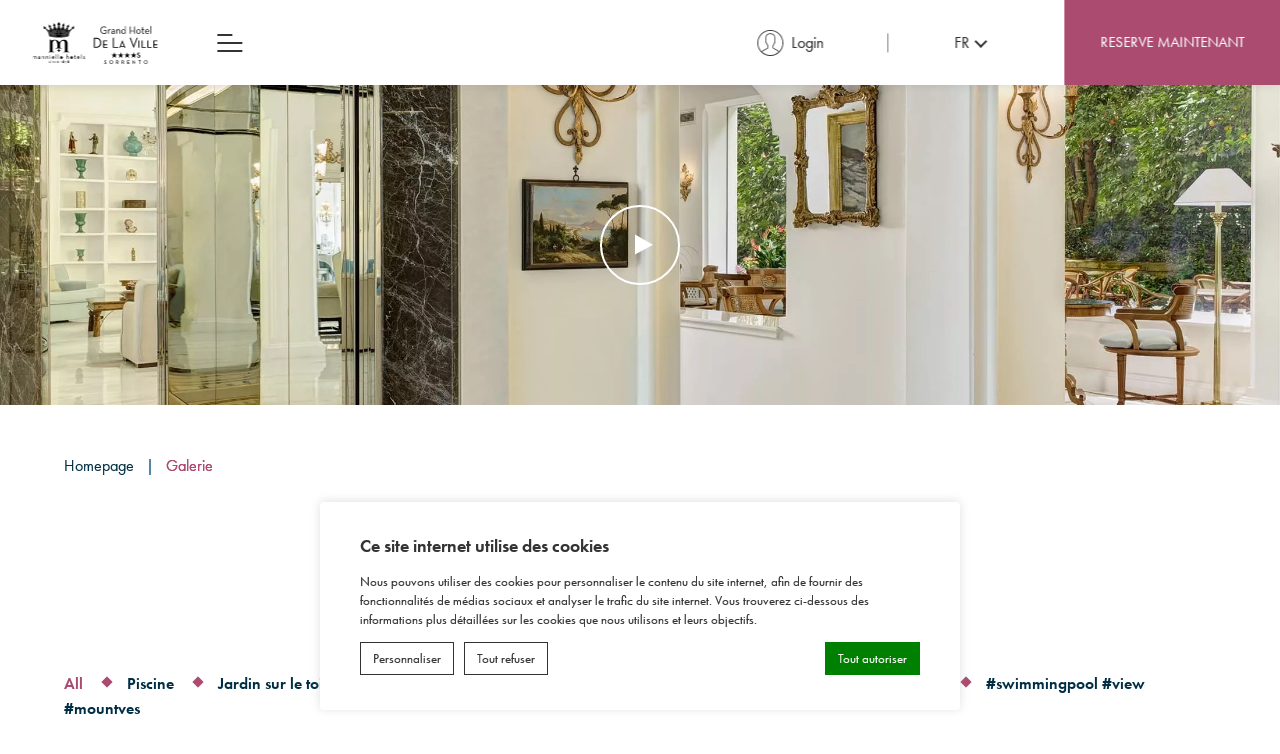

--- FILE ---
content_type: text/html; charset=UTF-8
request_url: https://www.delavillesorrento.com/fr/galerie/
body_size: 45145
content:
<!DOCTYPE html>
<html lang="fr-FR">
<!-- Head starts -->
<head>
    

<script type="text/javascript">
/* GA TRACKER */

/* Fb nb delay */

			var FB_nb_day_delay = 0;
</script>




		<style>html { margin-top: 0px !important; } * html body { margin-top: 0px !important; }</style>
		<!--[if lt IE 9]>
			<script src="//html5shim.googlecode.com/svn/trunk/html5.js"></script>
		<![endif]-->
<script no-loader>/* Added by mu-plugin gmaps_keys_api_client.php */var fb__website_gmap_api_key = "AIzaSyDDshhJUb40d8YAcPF1lIxUQBCzRahtAjc";</script>        <!-- DEdge Macaron plugin output ( macaron-utils.min.js ) -->
        <script no-loader type='text/javascript'>
            var dedge_macaron_enabled = true;
			!function(o){function _(n,e){return e.every(function(e){return-1!==n.indexOf(e)})}o.dedge_macaron_is_enabled=function(){return void 0!==o.dedge_macaron_enabled&&o.dedge_macaron_enabled},o.dedge_macaron_get_consent_categories=function(){if(!o.dedge_macaron_is_enabled())return["needed","prefs","stats","ads","unknown"];var e=function(e){e=("; "+document.cookie).split(`; ${e}=`);return 2===e.length?decodeURIComponent(e.pop().split(";").shift()):null}("_deCookiesConsent"),n=[];return n=!1!==e?JSON.parse(e):n},o.dedge_macaron_on_consent=function(e,n,d){d=d||function(){};function o(o,t,e,a){return function(e){var n;r||(o=Array.isArray(o)?o:[o],(n=dedge_macaron_get_consent_categories())&&n.length&&(_(n,o)||_(o,["any"]))?(r=!0,t(n,a,e)):d(n,a,e))}}var t,r=!1;document.addEventListener("_deCookiesConsentGivenVanilla",o(e,n,0,"consentgiven")),t=o(e,n,0,"docready"),/complete|loaded|interactive/.test(document.readyState)?t({detail:"DOMContentAlreadyLoaded"}):document.addEventListener("DOMContentLoaded",function(e){t(e)})},o.dedge_macaron_load_consent_dependent_sections=function(i){var s,e,n;"GIVEN"!==(i=i||"GIVEN")&&"DENIED"!==i||(s="[MacaronCDS("+i+")] ",e=function(){var r="data-macaron-consent-cat";"DENIED"===i&&(r="data-macaron-consent-denied-cat");var c=dedge_macaron_get_consent_categories(),e=jQuery('script[type="application/json"][data-macaron-aware="true"]['+r+"]");0<e.length&&e.each(function(e,n){var o=jQuery(this),t=o.attr(r),a=o.attr("id")||"unknown-"+i+"-"+e,e=(e=t.split(",")).map(function(e){return e.replace(/[^a-z]+/g,"")});if("GIVEN"===i?_(c,e):!_(c,e)){window.console&&console.log(s+"LOAD #"+a+" for "+t);try{var d=JSON.parse(o.text());o.after(d),o.remove()}catch(e){window.console&&console.log(s+"ERROR",e,o,t)}}else window.console&&console.log(s+"SKIP #"+a+". Required="+t+"; Current="+c.join(","))})},"undefined"==typeof jQuery?n=setInterval(function(){"undefined"!=typeof jQuery&&(clearInterval(n),e())},150):e())},o.dedge_macaron_on_consent("any",function(){o.dedge_macaron_load_consent_dependent_sections("GIVEN")}),o.dedge_macaron_on_consent("any",function(){o.dedge_macaron_load_consent_dependent_sections("DENIED")})}(window);        </script>
            <script>
        var fbcmsv2_uri = "https:\/\/www.delavillesorrento.com\/wp-content\/plugins\/fbcmsv2\/assets";
        var api_key = "AIzaSyDDshhJUb40d8YAcPF1lIxUQBCzRahtAjc";
        var websdk_url = "https:\/\/websdk.fastbooking-services.com";
    </script>

    
    <script>
        var gravity_date_time = "Time";
        var gravity_date_hour = "Hour";
        var gravity_date_minute = "Minutes";
    </script>

    		<script no-loader>
			var fbga_var = {
				auth0: {
				},
				string: {
					login: "Se connecter",
					invalid_username: "invalid username",
					invalid_email: "invalid email address",
					wrong_email_pass: "Wrong email or password",
					error_occured: "An error occured",
					user_blocked: "user is blocked",
					user_exists: "The user already exists",
					missing_credentials: "Missing credentials",
					enter_password: "Please, enter a password",
					enter_cpassword: "Please, confirm your password",
					unmatch_password: "Passwords don\\'t match",
					enter_gname: "Please, enter your given name",
					enter_fname: "Please, enter your family name",
					enter_email: "Please, enter an email address",
					email_sent: "An email has been send to your email address",
					hello: "Hello",
					click_here: "Click here",
					email: "Email",
					disconnected: "You have been disconnected",
					gdpr: "Conditions acceptance",
					country_select: "Select a country",
					weak_password: "Password is too weak"
				},
				templates:{"login_button":"\r\n        <a onclick=\"manniello_social_login();\" href=\"javascript:void(0);\" class=\"clearfix open_popup wrap-login-menu\">\r\n            <svg><use href=\"#user-id\" width=\"20\" height=\"20\"\/><\/svg>\r\n            <span class=\"label\">Login<\/span>\r\n        <\/a>","logged_in_title":"{{fbga_var.string.hello}} {{data.given_name}}","profile_email":"{{fbga_var.string.email}} : {{data.email}}","logged_in_message":"\r\n        <a href=\"javascript:void(0)\" onclick=\"manniello_social_logout();\" class=\"clearfix open_popup wrap-login-menu\">\r\n            <svg><use href=\"#user-id\" width=\"20\" height=\"20\"\/><\/svg>\r\n            <span class=\"label\">Logout<\/span>\r\n        <\/a>","error":"{{data}}","error_message_register":"{{fbga_var.string.enter_email}}","error_message_login_email":"{{fbga_var.string.enter_email}}","email_sent":"{{fbga_var.string.email_sent}}","error_enter_password":"{{fbga_var.string.enter_password}}","error_unmatch_password":"{{fbga_var.string.unmatch_password}}","disconnected":"{{fbga_var.string.disconnected}}","error_mail":"{{fbga_var.string.invalid_email}}","error_enter_cpassword":"{{fbga_var.string.enter_cpassword}}","error_enter_gname":"{{fbga_var.string.enter_gname}}","error_enter_fname":"{{fbga_var.string.enter_fname}}","error_gdpr":"{{fbga_var.string.gdpr}}","error_country":"{{fbga_var.string.country_select}}","text_notconnected":"\r\n\t\t\t\t\t<p class=\"display-4c\">Social login <\/p>\r\n\t\t\t\t\t<a id=\"open-fbga\" class=\"button-background-green float-login-block\" href=\"javascript:void(0)\" onclick=\"manniello_social_login();\"> Login<\/a>","text_connected":"\r\n\t\t\t\t\t<p class=\"display-4c\"> <\/p>\r\n\t\t\t\t\t<a id=\"open-fbga\" class=\"button-background-green float-login-block\" href=\"javascript:void(0)\" onclick=\"return get_resa();\"><\/a>"}			}
			fbga_var.url = "https://www.delavillesorrento.com";
			 fbga_var.auth0.callback_url = "https://www.delavillesorrento.com/ga-connect"; 			 fbga_var.auth0.domain = "manniello-grand-hotel-de-la-ville.eu.auth0.com"; 			 fbga_var.auth0.client_id = "5YgicSYC190w96PlZFJLdPxQvRUQ9XYX"; 			 fbga_var.auth0.hotel_id = "ITMANHTLGrandHotelDe"; 			 fbga_var.auth0.database = "Username-Password-Authentication"; 			 fbga_var.auth0.gdpr = true; 						 fbga_var.auth0.language = "fr/"; 
						<!-- fbga_var.auth0.wpml_language = ""; -->
			fbga_var.auth0.wpml_language = "fr";

			 fbga_var.auth0.lang_mail = "fr_FR"; 			if ( typeof ajax_url === 'undefined' ){
				var ajax_url = '/wp-admin/admin-ajax.php';
			}

						 fbga_var.custom_text = { type:"class", name: "login-block-blue"};  			
			fbga_var.loadcss = 'https://www.delavillesorrento.com/wp-content/plugins/social-connect/css/guestaccount.css';

		</script>
		    <script>if (typeof fbga_var !== 'undefined') {
            delete fbga_var.loadcss;
        }
    </script>
<!-- D-EdgeFBTrackingSupportsGA4 -->            <script no-loader>
                fb_tracking_var = {
                    usetracking: '1',
                };
                                fb_tracking_var.urls = ['book-secure.com', 'fastbooking.biz', 'redirect.fastbooking.com', 'fastbooking.co.uk'];
                                fb_tracking_var.usegtm = '1';

                fb_tracking_var.tracker = {id_hotel: 'UA-68789561-66', id_fastbooking_all: 'UA-4717938-7', id_client: 'UA-70961925-3', "fb-ga4-dedge-id": "G-PGFBWCRHS4", "fb-ga4-dedgeall-id": "G-CMJG3ZE5EE", "fb-ga4-hotel-id": "G-HXX5XDXKL9", "fb-ga4-group-id": "G-9D74ML9PRL"};dataLayer = [{id_hotel: 'UA-68789561-66', id_fastbooking_all: 'UA-4717938-7', id_client: 'UA-70961925-3', "fb-ga4-dedge-id": "G-PGFBWCRHS4", "fb-ga4-dedgeall-id": "G-CMJG3ZE5EE", "fb-ga4-hotel-id": "G-HXX5XDXKL9", "fb-ga4-group-id": "G-9D74ML9PRL"}];                fb_tracking_var.gtmfb = 'GTM-NHJGD93';
                dataLayer=dataLayer||[];
dataLayer.push({"digitalmediahotelId":{"hotelid":["ITITM5"],"groupeid":["CA005095"],"hotelsaleforcedid":["D00122081"]},"facebooktracking":{"enabled":false},"googleadsconversionlinker":{"enabled":true},"sojerntracking":{"enabled":false},"adrolltracking":{"enabled":true,"adrollid":"3U3AO4VFGBBDNNXUOD5I2Z","adrollpixelid":"BXNKUN7U2NGCZIL7IL3EP6"},"dv360tracking":{"enabled":false},"digitalmediafingerprint":{"enabled":true,"url":"https://tracker.d-edgeconnect.media/generic/FPOnHotelWebsite.js"},"digitalmediachromeattributionapi":{"enabled":true,"url":"https://chromeapisandbox.d-edgeconnect.media/generic/ChromeOnHotelWebsite.js"},"hotelzone":"IT","domaineurl":"delavillesorrento.com"});
(function(w,d,s,l,i){w[l]=w[l]||[];w[l].push({'gtm.start': new Date().getTime(),event:'gtm.js'});var f=d.getElementsByTagName(s)[0], j=d.createElement(s),dl=l!='dataLayer'?'&l='+l:'';j.async=true;j.src='https://www.googletagmanager.com/gtm.js?id='+i+dl;f.parentNode.insertBefore(j,f);})(window,document,'script','dataLayer','GTM-NHJGD93');
						                fb_tracking_var.events = [];
            </script>
                            <!-- D-EDGE Global GTM -->
                <script>
                    var dataLayer = window.dataLayer || [];
                    dataLayer.push({"event":"deglobal_pageview","deglobal_theme":"manniello-core","deglobal_type":"premium","deglobal_language":"fr","deglobal_page_type":"photogallery","deglobal_be_type":"fbk","deglobal_be_hotel_id":"itsor29901","deglobal_be_group_id":"not_detected","deglobal_be_is_group":"no","deglobal_be_is_fusion":"not_detected","deglobal_cmp_type":"macaron"});
                    (function(w,d,s,l,i){w[l]=w[l]||[];w[l].push({'gtm.start':
                            new Date().getTime(),event:'gtm.js'});var f=d.getElementsByTagName(s)[0],
                        j=d.createElement(s),dl=l!='dataLayer'?'&l='+l:'';j.async=true;j.src=
                        'https://www.googletagmanager.com/gtm.js?id='+i+dl;f.parentNode.insertBefore(j,f);
                    })(window,document,'script','dataLayer','GTM-K3MPX9B4');
                </script>
                <script type="application/json" id="de_global_tracking_datalayer">{"event":"deglobal_pageview","deglobal_theme":"manniello-core","deglobal_type":"premium","deglobal_language":"fr","deglobal_page_type":"photogallery","deglobal_be_type":"fbk","deglobal_be_hotel_id":"itsor29901","deglobal_be_group_id":"not_detected","deglobal_be_is_group":"no","deglobal_be_is_fusion":"not_detected","deglobal_cmp_type":"macaron"}</script>
                <!-- End D-EDGE Global GTM -->
                <meta name='robots' content='index, follow, max-image-preview:large, max-snippet:-1, max-video-preview:-1' />
	<style>img:is([sizes="auto" i], [sizes^="auto," i]) { contain-intrinsic-size: 3000px 1500px }</style>
	<link rel="alternate" hreflang="en" href="https://www.delavillesorrento.com/photogallery/" />
<link rel="alternate" hreflang="it" href="https://www.delavillesorrento.com/it/galleria/" />
<link rel="alternate" hreflang="fr" href="https://www.delavillesorrento.com/fr/galerie/" />
<link rel="alternate" hreflang="de" href="https://www.delavillesorrento.com/de/galerie/" />
<link rel="alternate" hreflang="es" href="https://www.delavillesorrento.com/es/galeria/" />
<link rel="alternate" hreflang="x-default" href="https://www.delavillesorrento.com/photogallery/" />

	<!-- This site is optimized with the Yoast SEO plugin v22.3 - https://yoast.com/wordpress/plugins/seo/ -->
	<title>Galerie - Grand Hotel De La Ville -</title>
	<meta name="description" content="." />
	<link rel="canonical" href="https://www.delavillesorrento.com/fr/galerie/" />
	<meta property="og:locale" content="fr_FR" />
	<meta property="og:type" content="article" />
	<meta property="og:title" content="Galerie - Grand Hotel De La Ville -" />
	<meta property="og:description" content="." />
	<meta property="og:url" content="https://www.delavillesorrento.com/fr/galerie/" />
	<meta property="og:site_name" content="Grand Hotel De La Ville" />
	<meta property="article:modified_time" content="2021-11-11T14:10:35+00:00" />
	<meta name="twitter:card" content="summary_large_image" />
	<script type="application/ld+json" class="yoast-schema-graph">{"@context":"https://schema.org","@graph":[{"@type":"WebPage","@id":"https://www.delavillesorrento.com/fr/galerie/","url":"https://www.delavillesorrento.com/fr/galerie/","name":"Galerie - Grand Hotel De La Ville -","isPartOf":{"@id":"https://www.delavillesorrento.com/fr/#website"},"datePublished":"2021-11-11T14:09:49+00:00","dateModified":"2021-11-11T14:10:35+00:00","description":".","breadcrumb":{"@id":"https://www.delavillesorrento.com/fr/galerie/#breadcrumb"},"inLanguage":"fr-FR","potentialAction":[{"@type":"ReadAction","target":["https://www.delavillesorrento.com/fr/galerie/"]}]},{"@type":"BreadcrumbList","@id":"https://www.delavillesorrento.com/fr/galerie/#breadcrumb","itemListElement":[{"@type":"ListItem","position":1,"name":"Home","item":"https://www.delavillesorrento.com/fr/"},{"@type":"ListItem","position":2,"name":"Galerie"}]},{"@type":"WebSite","@id":"https://www.delavillesorrento.com/fr/#website","url":"https://www.delavillesorrento.com/fr/","name":"Grand Hotel De La Ville","description":"The Grand Hotel De La Ville surrounded by a garden of typical orange and lemon tree, has a favored setting in a quiet and residential area in the heart of Sorrento.","potentialAction":[{"@type":"SearchAction","target":{"@type":"EntryPoint","urlTemplate":"https://www.delavillesorrento.com/fr/?s={search_term_string}"},"query-input":"required name=search_term_string"}],"inLanguage":"fr-FR"}]}</script>
	<!-- / Yoast SEO plugin. -->


<link rel='dns-prefetch' href='//websdk.fastbooking-services.com' />
<link rel='dns-prefetch' href='//staticaws.fbwebprogram.com' />
<style id='classic-theme-styles-inline-css'>
/*! This file is auto-generated */
.wp-block-button__link{color:#fff;background-color:#32373c;border-radius:9999px;box-shadow:none;text-decoration:none;padding:calc(.667em + 2px) calc(1.333em + 2px);font-size:1.125em}.wp-block-file__button{background:#32373c;color:#fff;text-decoration:none}
</style>
<style id='global-styles-inline-css'>
:root{--wp--preset--aspect-ratio--square: 1;--wp--preset--aspect-ratio--4-3: 4/3;--wp--preset--aspect-ratio--3-4: 3/4;--wp--preset--aspect-ratio--3-2: 3/2;--wp--preset--aspect-ratio--2-3: 2/3;--wp--preset--aspect-ratio--16-9: 16/9;--wp--preset--aspect-ratio--9-16: 9/16;--wp--preset--color--black: #000000;--wp--preset--color--cyan-bluish-gray: #abb8c3;--wp--preset--color--white: #ffffff;--wp--preset--color--pale-pink: #f78da7;--wp--preset--color--vivid-red: #cf2e2e;--wp--preset--color--luminous-vivid-orange: #ff6900;--wp--preset--color--luminous-vivid-amber: #fcb900;--wp--preset--color--light-green-cyan: #7bdcb5;--wp--preset--color--vivid-green-cyan: #00d084;--wp--preset--color--pale-cyan-blue: #8ed1fc;--wp--preset--color--vivid-cyan-blue: #0693e3;--wp--preset--color--vivid-purple: #9b51e0;--wp--preset--gradient--vivid-cyan-blue-to-vivid-purple: linear-gradient(135deg,rgba(6,147,227,1) 0%,rgb(155,81,224) 100%);--wp--preset--gradient--light-green-cyan-to-vivid-green-cyan: linear-gradient(135deg,rgb(122,220,180) 0%,rgb(0,208,130) 100%);--wp--preset--gradient--luminous-vivid-amber-to-luminous-vivid-orange: linear-gradient(135deg,rgba(252,185,0,1) 0%,rgba(255,105,0,1) 100%);--wp--preset--gradient--luminous-vivid-orange-to-vivid-red: linear-gradient(135deg,rgba(255,105,0,1) 0%,rgb(207,46,46) 100%);--wp--preset--gradient--very-light-gray-to-cyan-bluish-gray: linear-gradient(135deg,rgb(238,238,238) 0%,rgb(169,184,195) 100%);--wp--preset--gradient--cool-to-warm-spectrum: linear-gradient(135deg,rgb(74,234,220) 0%,rgb(151,120,209) 20%,rgb(207,42,186) 40%,rgb(238,44,130) 60%,rgb(251,105,98) 80%,rgb(254,248,76) 100%);--wp--preset--gradient--blush-light-purple: linear-gradient(135deg,rgb(255,206,236) 0%,rgb(152,150,240) 100%);--wp--preset--gradient--blush-bordeaux: linear-gradient(135deg,rgb(254,205,165) 0%,rgb(254,45,45) 50%,rgb(107,0,62) 100%);--wp--preset--gradient--luminous-dusk: linear-gradient(135deg,rgb(255,203,112) 0%,rgb(199,81,192) 50%,rgb(65,88,208) 100%);--wp--preset--gradient--pale-ocean: linear-gradient(135deg,rgb(255,245,203) 0%,rgb(182,227,212) 50%,rgb(51,167,181) 100%);--wp--preset--gradient--electric-grass: linear-gradient(135deg,rgb(202,248,128) 0%,rgb(113,206,126) 100%);--wp--preset--gradient--midnight: linear-gradient(135deg,rgb(2,3,129) 0%,rgb(40,116,252) 100%);--wp--preset--font-size--small: 13px;--wp--preset--font-size--medium: 20px;--wp--preset--font-size--large: 36px;--wp--preset--font-size--x-large: 42px;--wp--preset--spacing--20: 0.44rem;--wp--preset--spacing--30: 0.67rem;--wp--preset--spacing--40: 1rem;--wp--preset--spacing--50: 1.5rem;--wp--preset--spacing--60: 2.25rem;--wp--preset--spacing--70: 3.38rem;--wp--preset--spacing--80: 5.06rem;--wp--preset--shadow--natural: 6px 6px 9px rgba(0, 0, 0, 0.2);--wp--preset--shadow--deep: 12px 12px 50px rgba(0, 0, 0, 0.4);--wp--preset--shadow--sharp: 6px 6px 0px rgba(0, 0, 0, 0.2);--wp--preset--shadow--outlined: 6px 6px 0px -3px rgba(255, 255, 255, 1), 6px 6px rgba(0, 0, 0, 1);--wp--preset--shadow--crisp: 6px 6px 0px rgba(0, 0, 0, 1);}:where(.is-layout-flex){gap: 0.5em;}:where(.is-layout-grid){gap: 0.5em;}body .is-layout-flex{display: flex;}.is-layout-flex{flex-wrap: wrap;align-items: center;}.is-layout-flex > :is(*, div){margin: 0;}body .is-layout-grid{display: grid;}.is-layout-grid > :is(*, div){margin: 0;}:where(.wp-block-columns.is-layout-flex){gap: 2em;}:where(.wp-block-columns.is-layout-grid){gap: 2em;}:where(.wp-block-post-template.is-layout-flex){gap: 1.25em;}:where(.wp-block-post-template.is-layout-grid){gap: 1.25em;}.has-black-color{color: var(--wp--preset--color--black) !important;}.has-cyan-bluish-gray-color{color: var(--wp--preset--color--cyan-bluish-gray) !important;}.has-white-color{color: var(--wp--preset--color--white) !important;}.has-pale-pink-color{color: var(--wp--preset--color--pale-pink) !important;}.has-vivid-red-color{color: var(--wp--preset--color--vivid-red) !important;}.has-luminous-vivid-orange-color{color: var(--wp--preset--color--luminous-vivid-orange) !important;}.has-luminous-vivid-amber-color{color: var(--wp--preset--color--luminous-vivid-amber) !important;}.has-light-green-cyan-color{color: var(--wp--preset--color--light-green-cyan) !important;}.has-vivid-green-cyan-color{color: var(--wp--preset--color--vivid-green-cyan) !important;}.has-pale-cyan-blue-color{color: var(--wp--preset--color--pale-cyan-blue) !important;}.has-vivid-cyan-blue-color{color: var(--wp--preset--color--vivid-cyan-blue) !important;}.has-vivid-purple-color{color: var(--wp--preset--color--vivid-purple) !important;}.has-black-background-color{background-color: var(--wp--preset--color--black) !important;}.has-cyan-bluish-gray-background-color{background-color: var(--wp--preset--color--cyan-bluish-gray) !important;}.has-white-background-color{background-color: var(--wp--preset--color--white) !important;}.has-pale-pink-background-color{background-color: var(--wp--preset--color--pale-pink) !important;}.has-vivid-red-background-color{background-color: var(--wp--preset--color--vivid-red) !important;}.has-luminous-vivid-orange-background-color{background-color: var(--wp--preset--color--luminous-vivid-orange) !important;}.has-luminous-vivid-amber-background-color{background-color: var(--wp--preset--color--luminous-vivid-amber) !important;}.has-light-green-cyan-background-color{background-color: var(--wp--preset--color--light-green-cyan) !important;}.has-vivid-green-cyan-background-color{background-color: var(--wp--preset--color--vivid-green-cyan) !important;}.has-pale-cyan-blue-background-color{background-color: var(--wp--preset--color--pale-cyan-blue) !important;}.has-vivid-cyan-blue-background-color{background-color: var(--wp--preset--color--vivid-cyan-blue) !important;}.has-vivid-purple-background-color{background-color: var(--wp--preset--color--vivid-purple) !important;}.has-black-border-color{border-color: var(--wp--preset--color--black) !important;}.has-cyan-bluish-gray-border-color{border-color: var(--wp--preset--color--cyan-bluish-gray) !important;}.has-white-border-color{border-color: var(--wp--preset--color--white) !important;}.has-pale-pink-border-color{border-color: var(--wp--preset--color--pale-pink) !important;}.has-vivid-red-border-color{border-color: var(--wp--preset--color--vivid-red) !important;}.has-luminous-vivid-orange-border-color{border-color: var(--wp--preset--color--luminous-vivid-orange) !important;}.has-luminous-vivid-amber-border-color{border-color: var(--wp--preset--color--luminous-vivid-amber) !important;}.has-light-green-cyan-border-color{border-color: var(--wp--preset--color--light-green-cyan) !important;}.has-vivid-green-cyan-border-color{border-color: var(--wp--preset--color--vivid-green-cyan) !important;}.has-pale-cyan-blue-border-color{border-color: var(--wp--preset--color--pale-cyan-blue) !important;}.has-vivid-cyan-blue-border-color{border-color: var(--wp--preset--color--vivid-cyan-blue) !important;}.has-vivid-purple-border-color{border-color: var(--wp--preset--color--vivid-purple) !important;}.has-vivid-cyan-blue-to-vivid-purple-gradient-background{background: var(--wp--preset--gradient--vivid-cyan-blue-to-vivid-purple) !important;}.has-light-green-cyan-to-vivid-green-cyan-gradient-background{background: var(--wp--preset--gradient--light-green-cyan-to-vivid-green-cyan) !important;}.has-luminous-vivid-amber-to-luminous-vivid-orange-gradient-background{background: var(--wp--preset--gradient--luminous-vivid-amber-to-luminous-vivid-orange) !important;}.has-luminous-vivid-orange-to-vivid-red-gradient-background{background: var(--wp--preset--gradient--luminous-vivid-orange-to-vivid-red) !important;}.has-very-light-gray-to-cyan-bluish-gray-gradient-background{background: var(--wp--preset--gradient--very-light-gray-to-cyan-bluish-gray) !important;}.has-cool-to-warm-spectrum-gradient-background{background: var(--wp--preset--gradient--cool-to-warm-spectrum) !important;}.has-blush-light-purple-gradient-background{background: var(--wp--preset--gradient--blush-light-purple) !important;}.has-blush-bordeaux-gradient-background{background: var(--wp--preset--gradient--blush-bordeaux) !important;}.has-luminous-dusk-gradient-background{background: var(--wp--preset--gradient--luminous-dusk) !important;}.has-pale-ocean-gradient-background{background: var(--wp--preset--gradient--pale-ocean) !important;}.has-electric-grass-gradient-background{background: var(--wp--preset--gradient--electric-grass) !important;}.has-midnight-gradient-background{background: var(--wp--preset--gradient--midnight) !important;}.has-small-font-size{font-size: var(--wp--preset--font-size--small) !important;}.has-medium-font-size{font-size: var(--wp--preset--font-size--medium) !important;}.has-large-font-size{font-size: var(--wp--preset--font-size--large) !important;}.has-x-large-font-size{font-size: var(--wp--preset--font-size--x-large) !important;}
:where(.wp-block-post-template.is-layout-flex){gap: 1.25em;}:where(.wp-block-post-template.is-layout-grid){gap: 1.25em;}
:where(.wp-block-columns.is-layout-flex){gap: 2em;}:where(.wp-block-columns.is-layout-grid){gap: 2em;}
:root :where(.wp-block-pullquote){font-size: 1.5em;line-height: 1.6;}
</style>
<link rel='stylesheet' id='wpml-blocks-css' href='https://www.delavillesorrento.com/wp-content/plugins/sitepress-multilingual-cms/dist/css/blocks/styles.css' media='all' />
<link rel='stylesheet' id='manniello-single-main-css' href='https://www.delavillesorrento.com/wp-content/themes/manniello-core/css/main-single.min.css?ver=1.3' media='all' />
<link rel='stylesheet' id='jquery-ui-assets-css' href='https://www.delavillesorrento.com/wp-content/themes/manniello-core/assets/jquery-ui-datapicker-reduced.css' media='print' onload="this.media='all'; this.onload = null" />
<link rel='stylesheet' id='d-edge-icon-css' href='//staticaws.fbwebprogram.com/FBServicesWebfonts/css/services_webfont.css' media='print' onload="this.media='all'; this.onload = null" />
<link rel='stylesheet' id='form-gf-css' href='https://www.delavillesorrento.com/wp-content/themes/manniello-core/css/form.min.css?ver=1.3' media='print' onload="this.media='all'; this.onload = null" />
<link rel='stylesheet' id='fancy-css-css' href='https://www.delavillesorrento.com/wp-content/themes/manniello-core/assets/jquery.fancybox.min.css' media='print' onload="this.media='all'; this.onload = null" />
<script src="https://www.delavillesorrento.com/wp-content/themes/manniello-core/assets/jquery.min.js" id="jquery-js"></script>
<meta name="generator" content="WPML ver:4.6.3 stt:5,1,4,3,27,2;" />

<meta charset="UTF-8">
<meta name="viewport" content="width=device-width, user-scalable=yes, initial-scale=1.0, maximum-scale=5.0, minimum-scale=1.0, viewport-fit=cover, shrink-to-fit=no">
<meta name="format-detection" content="telephone=no">
<!--<meta http-equiv="X-UA-Compatible" content="ie=edge">-->
<!--<meta http-equiv="Content-Security-Policy" content="base-uri 'self'; object-src 'none'">-->
<meta property="og:image" content="https://www.delavillesorrento.com/wp-content/uploads/sites/345/2022/05/Piscina-con-vista-HOME-2.jpg" />

<link rel="profile" href="http://gmpg.org/xfn/11"/>

<link rel="preconnect" href="https://p.typekit.net" crossorigin/>
<link rel="dns-prefetch" href="https://p.typekit.net"/>

<link rel="preconnect" href="https://use.typekit.net" crossorigin/>
<link rel="dns-prefetch" href="https://use.typekit.net"/>

<link rel="preconnect" href="//staticaws.fbwebprogram.com"/>
<link rel="dns-prefetch" href="//staticaws.fbwebprogram.com"/>

<link rel="preconnect" href="//websdk.fastbooking-services.com"/>
<link rel="dns-prefetch" href="//websdk.fastbooking-services.com"/>

<link rel="preconnect" href="//dedge-cookies.web.app"/>
<link rel="dns-prefetch" href="//dedge-cookies.web.app"/>

<link rel="preconnect" href="//www.googletagmanager.com"/>
<link rel="dns-prefetch" href="//www.googletagmanager.com"/>

<link rel="preconnect" href="//macaron-cookie-data.decms.eu"/>
<link rel="dns-prefetch" href="//macaron-cookie-data.decms.eu"/>

    <link rel="preload" href="https://p.typekit.net/p.css?s=1&k=fhk0kbb&ht=tk&f=10884.15586.42534.42535&a=1537234&app=typekit&e=css" as="style">
    <link rel="preload" href="https://use.typekit.net/af/9b05f3/000000000000000000013365/27/l?primer=7cdcb44be4a7db8877ffa5c0007b8dd865b3bbc383831fe2ea177f62257a9191&fvd=n4&v=3" as="font" type="font/woff2" crossorigin>
    <link rel="preload" href="https://use.typekit.net/af/2b42d0/00000000000000007735ce7b/30/l?primer=7cdcb44be4a7db8877ffa5c0007b8dd865b3bbc383831fe2ea177f62257a9191&fvd=n4&v=3" as="font" type="font/woff2" crossorigin>
    <link rel="preload" href="https://use.typekit.net/af/8c4de6/00000000000000007735ce91/30/l?primer=7cdcb44be4a7db8877ffa5c0007b8dd865b3bbc383831fe2ea177f62257a9191&fvd=i4&v=3" as="font" type="font/woff2" crossorigin>
    <link rel="preload" href="https://use.typekit.net/af/c4c302/000000000000000000012192/27/l?primer=7cdcb44be4a7db8877ffa5c0007b8dd865b3bbc383831fe2ea177f62257a9191&fvd=n6&v=3" as="font" type="font/woff2" crossorigin>


    <link rel="dns-prefetch" href="//manniello-royal-sorrento.eu.auth0.com"/>
    <link rel="dns-prefetch" href="//manniello-royal-sorrento.eu.auth0.com"/>



<script type="text/javascript">
    var plugins_url_wp = "https:\/\/www.delavillesorrento.com\/wp-content\/plugins";
    var theme_url = "https:\/\/www.delavillesorrento.com\/wp-content\/themes\/manniello-core";
    var website_url = "https:\/\/www.delavillesorrento.com";
    var language = "fr";
    var fbc_url = "https:\/\/www.delavillesorrento.com\/wp-content\/plugins\/fbcmsv2\/assets";
    var FBRESA = "https://redirect.fastbooking.com/DIRECTORY/";
    var FB_nb_day_delay = 0;
    var FB_useGoogleAnalytics = true;
    var FB_useAsyncGoogleAnalytics = true;
</script>

<link rel="icon" type="image/png" href="https://www.delavillesorrento.com/wp-content/themes/manniello-core/images/favicon/favicon_itsor29901.png">

<script type="text/javascript">
    // Fix vh feature in Safari. With Debounce
    // Run once in mobile. Desktop always
    manniello_check_vh();

    // Debounce
    function manniello_header_debounce(func, time) {
        var time = time || 100; // 100 Default if no param is sent
        var timer;
        return function (event) {
            if (timer) clearTimeout(timer);
            timer = setTimeout(func, time, event);
        };
    }

    function manniello_check_vh() {
        var vh = window.innerHeight * 0.01;
        document.documentElement.style.setProperty('--vh', `${vh}px`);
    }

    function manniello_check_mh_always() {
        var mh = window.innerHeight * 0.01;
        document.documentElement.style.setProperty('--mh', `${mh}px`);
        // Add safe-area-inset-bottom to bottom
    }

    function checkIsDesktop() {
        // msMatchMedia IE
        var match = window.matchMedia || window.msMatchMedia;
        if (match) {
            var mediaCheckOne = match("(pointer:coarse)").matches;
            var mediaCheckTwo = match("(hover:none)").matches;
            if (!mediaCheckOne && !mediaCheckTwo) {
                return true;
            }
        }
        return false;
    }

    if (checkIsDesktop()) {
        window.addEventListener("resize", manniello_header_debounce(manniello_check_vh, 150));
    } else {
        // Only for the menu when it opens to get the full screen.
        // Run always in mobile
        window.addEventListener("resize", manniello_header_debounce(manniello_check_mh_always, 0));
    }
</script>
<style type="text/css" title="dynamic-css" class="options-output">.fbga-image-overlay:before{background-color:rgba(26,28,26,0.04);}</style>
    
            <style>
                :root{
                    --main-color: #AB4B70;
                    --main-rgba-color:  171, 75, 112;
                    --main-fcolor:  #AB4B70;
                }
            </style>
            <meta name="theme-color" media="(prefers-color-scheme: light)" content=#AB4B70>
            <meta name="theme-color" media="(prefers-color-scheme: dark)" content=#AB4B70>
            
    <script type="text/javascript">
        var current_id = "itsor29901";
    </script>
</head>

<!-- Head finish -->
<!-- Body starts -->

<body class="wp-singular page-template page-template-template-photogallery page-template-template-photogallery-php page page-id-655 wp-theme-manniello-core wp-child-theme-manniello-single menu-white mobile-style menu-start manniello-single-theme page-galerie">
<div class="container-menu">
    <div class="container menu-highlights menu-full-padding">

        <div class="menu-logo-color">
            <a href="https://www.delavillesorrento.com/fr/" aria-label="Hotel Logo">
                                    <svg class="svg-rest">
                                                <use href="#logo-color"/>
                    </svg>
            </a>
        </div>

        <div class="menu-hamburger">
            <span class="bar"></span>
            <span class="bar"></span>
            <span class="bar"></span>
        </div>

        <div class="menu-links">
            <nav>
                
		                <ul id="menu-highlights-menu-en-french" class="menu"><li id="menu-item-737" class="menu-item menu-item-type-post_type menu-item-object-page menu-item-737"><a href="https://www.delavillesorrento.com/fr/offres-speciales/">Offres Spéciales</a></li>
<li id="menu-item-765" class="menu-item menu-item-type-post_type menu-item-object-page menu-item-has-children menu-item-765"><a href="https://www.delavillesorrento.com/fr/chambres-suites/">Chambres &#038; Suites</a>
<ul class="sub-menu">
	<li id="menu-item-766" class="menu-item menu-item-type-post_type menu-item-object-rooms menu-item-766"><a href="https://www.delavillesorrento.com/fr/chambres/chambre-standard/">Chambre Standard</a></li>
	<li id="menu-item-767" class="menu-item menu-item-type-post_type menu-item-object-rooms menu-item-767"><a href="https://www.delavillesorrento.com/fr/chambres/chambre-classique/">Chambre Classique</a></li>
	<li id="menu-item-768" class="menu-item menu-item-type-post_type menu-item-object-rooms menu-item-768"><a href="https://www.delavillesorrento.com/fr/chambres/chambre-deluxe/">Chambre Deluxe</a></li>
	<li id="menu-item-769" class="menu-item menu-item-type-post_type menu-item-object-rooms menu-item-769"><a href="https://www.delavillesorrento.com/fr/chambres/chambre-comfort/">Chambre Comfort</a></li>
	<li id="menu-item-770" class="menu-item menu-item-type-post_type menu-item-object-rooms menu-item-770"><a href="https://www.delavillesorrento.com/fr/chambres/chambre-premier/">Chambre Premier</a></li>
	<li id="menu-item-771" class="menu-item menu-item-type-post_type menu-item-object-rooms menu-item-771"><a href="https://www.delavillesorrento.com/fr/chambres/chambre-prestige/">Chambre Prestige</a></li>
</ul>
</li>
<li id="menu-item-772" class="menu-item menu-item-type-post_type menu-item-object-page menu-item-772"><a href="https://www.delavillesorrento.com/fr/restaurants-bars/">Restaurants &#038; Bars</a></li>
<li id="menu-item-773" class="menu-item menu-item-type-post_type menu-item-object-page menu-item-has-children menu-item-773"><a href="https://www.delavillesorrento.com/fr/services-exclusifs/">Services Exclusifs</a>
<ul class="sub-menu">
	<li id="menu-item-774" class="menu-item menu-item-type-post_type menu-item-object-page menu-item-774"><a href="https://www.delavillesorrento.com/fr/services-exclusifs/jardin-sur-le-toit/">Jardin sur le Toit</a></li>
	<li id="menu-item-775" class="menu-item menu-item-type-post_type menu-item-object-page menu-item-775"><a href="https://www.delavillesorrento.com/fr/services-exclusifs/piscine/">Piscine</a></li>
	<li id="menu-item-776" class="menu-item menu-item-type-post_type menu-item-object-page menu-item-776"><a href="https://www.delavillesorrento.com/fr/services-exclusifs/spa-gym/">SPA &#038; Gym</a></li>
	<li id="menu-item-789" class="menu-item menu-item-type-post_type menu-item-object-page menu-item-789"><a href="https://www.delavillesorrento.com/fr/services-exclusifs/transfert/">Transfert</a></li>
	<li id="menu-item-1288" class="menu-item menu-item-type-post_type menu-item-object-page menu-item-1288"><a href="https://www.delavillesorrento.com/fr/services-exclusifs/nos-initiatives-pour-lavenir/">Nos initiatives pour l’avenir</a></li>
</ul>
</li>
</ul>
            </nav>
        </div>

        <div class="menu-login custom-guestaccount" id="guestaccount">
            <a href="javascript:void(0);" class="clearfix open_popup wrap-login-menu">
                <svg>
                    <use href="#user-id" width="20" height="20"/>
                </svg>
                <span>Login</span>
            </a>
        </div>

        <div class="menu-language">
                <div id="language_selector" class="submenu-blue languages-menu">
        <a class="submenu-parent current-language" href="javascript:;">
            fr                            <span class="arrow-down"></span>
                    </a>
                    <ul class="submenu-items">
                                    <li>
                        <a class="other-language" href="https://www.delavillesorrento.com/photogallery/">
                            English                        </a>
                    </li>
                                        <li>
                        <a class="other-language" href="https://www.delavillesorrento.com/it/galleria/">
                            Italiano                        </a>
                    </li>
                                        <li>
                        <a class="other-language" href="https://www.delavillesorrento.com/de/galerie/">
                            Deutsch                        </a>
                    </li>
                                        <li>
                        <a class="other-language" href="https://www.delavillesorrento.com/es/galeria/">
                            Español                        </a>
                    </li>
                                        <li>
                        <a class="other-language" href="https://www.delavillesorrento.com/ar/">
                            العربية                        </a>
                    </li>
                                </ul>
            </div>

    <div class="mobile-languages-wrap">
        <select onchange="if (this.value) window.location.href=this.value" aria-label="Select Language">
            <option value="https://www.delavillesorrento.com/fr/galerie/">
                FR            </option>
                            <option value="https://www.delavillesorrento.com/photogallery/">
                    English                </option>
                            <option value="https://www.delavillesorrento.com/it/galleria/">
                    Italiano                </option>
                            <option value="https://www.delavillesorrento.com/de/galerie/">
                    Deutsch                </option>
                            <option value="https://www.delavillesorrento.com/es/galeria/">
                    Español                </option>
                            <option value="https://www.delavillesorrento.com/ar/">
                    العربية                </option>
                    </select>
    </div>


        </div>

                    <div class="menu-booknow">
                <a href="javascript:;" class="dyna-calendar button-background-main">Reserve maintenant</a>
            </div>
        
    </div>
</div>
<!-- main content starts -->
<main>
        <div class="hidden-block-svg">
            <svg id="logo-white" xmlns="http://www.w3.org/2000/svg" viewBox="0 0 723.69 238.1">
        <defs>
            <style>
                #logo-white {

                .cls-1 {
                    fill: #fff;
                }

                .cls-2 {
                    fill: none;
                    stroke: #fff;
                    stroke-width: .39px;
                }

                }
            </style>
        </defs>
        <g>
            <g>
                <path class="cls-1"
                      d="M411.92,224.73l2.35-1.32c.91,1.81,2.52,3.3,5.28,3.3,2.35,0,4.04-1.24,4.04-3.14s-1.11-2.89-3.75-4.04l-1.65-.74c-2.93-1.24-4.78-2.85-4.78-5.86,0-3.22,2.56-5.2,5.82-5.2,2.89,0,4.7,1.2,5.98,3.14l-2.19,1.48c-.87-1.28-1.94-2.19-3.71-2.19s-3.09.99-3.09,2.72c0,1.61.91,2.43,2.93,3.34l1.69.74c3.51,1.53,5.65,3.22,5.65,6.56s-2.76,5.65-6.89,5.65c-3.88,0-6.52-2.06-7.67-4.45Z"/>
                <path class="cls-1"
                      d="M442.71,218.46c0-6.31,4.99-10.72,10.93-10.72s10.93,4.41,10.93,10.72-4.95,10.73-10.93,10.73-10.93-4.45-10.93-10.73ZM461.6,218.46c0-4.66-3.3-8.17-7.96-8.17s-7.96,3.51-7.96,8.17,3.34,8.17,7.96,8.17,7.96-3.47,7.96-8.17Z"/>
                <path class="cls-1"
                      d="M496.76,228.85h-3.3l-3.79-5.53c-.58.12-1.24.16-1.9.16h-2.76v5.36h-2.93v-20.79h5.69c5.57,0,8.75,3.09,8.75,7.71,0,3.13-1.49,5.49-4.17,6.68l4.41,6.39ZM487.65,220.97c4.29,0,5.9-2.15,5.9-5.2s-1.61-5.16-5.9-5.16h-2.64v10.36h2.64Z"/>
                <path class="cls-1"
                      d="M528.87,228.85h-3.3l-3.79-5.53c-.58.12-1.24.16-1.9.16h-2.76v5.36h-2.93v-20.79h5.69c5.57,0,8.75,3.09,8.75,7.71,0,3.13-1.49,5.49-4.17,6.68l4.41,6.39ZM519.75,220.97c4.29,0,5.9-2.15,5.9-5.2s-1.61-5.16-5.9-5.16h-2.64v10.36h2.64Z"/>
                <path class="cls-1"
                      d="M546.29,208.06h13.16v2.56h-10.23v8.5h8.99v2.43h-8.99v4.79h10.64v2.52h-13.58v-20.79Z"/>
                <path class="cls-1"
                      d="M582.15,216.52c-1.07-1.15-2.23-2.89-2.23-2.89,0,0,.29,1.9.29,3.51v11.72h-2.72v-21.04h.41l11.34,12.5c1.16,1.24,2.27,2.93,2.27,2.93,0,0-.21-1.9-.21-3.47v-11.72h2.72v21.08h-.41l-11.47-12.62Z"/>
                <path class="cls-1" d="M617.47,210.62h-6.43v-2.56h15.8v2.56h-6.43v18.23h-2.93v-18.23Z"/>
                <path class="cls-1"
                      d="M642.77,218.46c0-6.31,4.99-10.72,10.93-10.72s10.93,4.41,10.93,10.72-4.95,10.73-10.93,10.73-10.93-4.45-10.93-10.73ZM661.67,218.46c0-4.66-3.3-8.17-7.96-8.17s-7.96,3.51-7.96,8.17,3.34,8.17,7.96,8.17,7.96-3.47,7.96-8.17Z"/>
            </g>
            <g>
                <polygon class="cls-1"
                         points="488.76 173.88 478.14 181.6 482.22 194.14 471.55 186.39 460.88 194.14 464.98 181.61 454.36 173.88 467.5 173.88 471.58 161.41 475.63 173.88 488.76 173.88 488.76 173.88"/>
                <polygon class="cls-1"
                         points="526.08 173.88 515.45 181.6 519.53 194.14 508.87 186.39 498.2 194.14 502.29 181.61 491.67 173.88 504.82 173.88 508.89 161.41 512.95 173.88 526.08 173.88 526.08 173.88"/>
                <polygon class="cls-1"
                         points="563.39 173.88 552.77 181.6 556.85 194.14 546.18 186.39 535.51 194.14 539.61 181.61 528.98 173.88 542.13 173.88 546.21 161.41 550.26 173.88 563.39 173.88 563.39 173.88"/>
                <polygon class="cls-1"
                         points="600.71 173.88 590.08 181.6 594.16 194.14 583.5 186.39 572.82 194.14 576.92 181.61 566.3 173.88 579.44 173.88 583.52 161.41 587.58 173.88 600.71 173.88 600.71 173.88"/>
                <path class="cls-1"
                      d="M606.09,184.74c1.31,2.54,3.56,3.9,6.53,3.9s5.09-1.44,5.09-3.77c0-2.71-2.04-3.64-4.58-4.79l-1.99-.89c-4.24-1.87-7.12-4.07-7.12-8.56s3.26-7.5,8.01-7.5c3.69,0,6.4,1.48,8.22,4.54l-3.43,2.25c-1.1-1.87-2.54-2.8-4.7-2.8-2.33,0-3.69,1.36-3.69,3.35,0,2.29,1.4,3.18,4.54,4.58l1.99.89c4.37,1.95,7.25,3.94,7.25,8.82,0,5.3-4.07,7.97-9.54,7.97-4.88,0-8.44-2.37-10.38-6.06l3.81-1.91h0Z"/>
            </g>
            <g>
                <path class="cls-1"
                      d="M390.89,33.3c0-12.84,8.94-21.79,20.57-21.79,5.76,0,10.64,1.75,13.93,5.51l-2.88,3.06c-2.59-2.87-6.11-4.5-11.05-4.5-9.41,0-16.16,7.58-16.16,17.73s6.82,17.72,16.52,17.72c5.46,0,9.34-1.75,11.82-3.88v-8.77h-11.88v-4.01h15.87v14.84c-2.94,3.07-8.29,5.89-15.81,5.89-11.94,0-20.93-8.96-20.93-21.8Z"/>
                <path class="cls-1"
                      d="M435.73,28.66h4.11l-.11,5.08c1.53-3.94,4.23-5.57,7.11-5.57,1.82,0,3.11.44,4.23,1.25l-1.58,3.82c-.76-.57-1.82-1.01-3.35-1.01-3.47,0-6.29,2.63-6.29,8.71v13.66h-4.11v-25.94Z"/>
                <path class="cls-1"
                      d="M470.95,38.74c0-5-2.11-6.95-5.7-6.95s-5.58,1.57-7.11,3.76l-2.53-2.45c2.12-3.07,5.29-5,9.94-5,5.41,0,9.52,3.38,9.52,10.58v15.91h-4.12l.18-3.88c-1.64,2.63-4.17,4.39-8.05,4.39-5.18,0-8.94-2.51-8.94-7.89s4.11-7.83,9.23-7.83h7.58v-.63ZM463.66,42.69c-3.12,0-5.52,1.19-5.52,4.32,0,2.95,2.06,4.52,5.87,4.52s6.94-2.19,6.94-5.58v-3.26h-7.29Z"/>
                <path class="cls-1"
                      d="M483.52,28.66h4.11l-.11,5.32c1.59-3.69,4.82-5.88,8.76-5.88,5.41,0,9.11,3.94,9.11,10.71v15.79h-4.11v-15.29c0-4.57-1.99-7.2-6.05-7.2-4.53,0-7.59,3.07-7.59,8.2v14.28h-4.11v-25.94Z"/>
                <path class="cls-1"
                      d="M512.33,41.56c0-7.71,5.17-13.47,11.75-13.47,4.65,0,7.59,2.44,9.35,5.88V9.37h4.06v45.22h-4.06l.12-5.58c-1.65,3.57-5.06,6.08-9.41,6.08-6.64,0-11.82-5.76-11.82-13.53ZM533.61,41.56c0-5.58-3.47-9.58-8.64-9.58s-8.41,4.01-8.41,9.58,3.29,9.7,8.41,9.7,8.64-4.07,8.64-9.7Z"/>
                <path class="cls-1" d="M561.29,12h4.23v23.99h21.39V12h4.23v42.59h-4.23v-14.47h-21.39v14.47h-4.23V12Z"/>
                <path class="cls-1"
                      d="M598.85,41.63c0-7.58,5.64-13.53,12.93-13.53s12.81,5.95,12.81,13.53-5.58,13.47-12.81,13.47-12.93-5.89-12.93-13.47ZM620.43,41.63c0-5.57-3.47-9.71-8.64-9.71s-8.76,4.14-8.76,9.71,3.53,9.71,8.76,9.71,8.64-4.13,8.64-9.71Z"/>
                <path class="cls-1"
                      d="M632.88,46.76v-14.41h-3.76v-3.7h3.76v-13.53h4.06v13.53h6.82v3.7h-6.82v14.47c0,3.44,1.12,4.5,2.88,4.5,1.65,0,2.53-.75,3.29-1.5l2.23,2.75c-1.06,1.19-2.94,2.57-5.94,2.57-3.7,0-6.52-2.25-6.52-8.39Z"/>
                <path class="cls-1"
                      d="M662.57,51.4c3.64,0,6.11-1.57,7.7-3.45l2.53,2.63c-2.23,2.7-5.46,4.51-10.23,4.51-7.99,0-13.16-5.89-13.16-13.47s5.47-13.53,12.58-13.53c7.82,0,12.52,6.39,12.22,14.97h-20.69c.53,4.95,3.7,8.33,9.05,8.33ZM670.1,39.75c-.36-4.45-3-7.96-8.11-7.96-4.64,0-7.76,3.2-8.4,7.96h16.52Z"/>
                <path class="cls-1" d="M681.56,9.37h4.11v45.22h-4.11V9.37Z"/>
            </g>
            <g>
                <path class="cls-1"
                      d="M352.87,77.35h13.29c18.28,0,29.64,11.5,29.64,29.17s-11.28,29.18-29.64,29.18h-13.29v-58.35ZM365.76,130.12c16.18,0,23.92-9.7,23.92-23.6s-7.73-23.6-23.92-23.6h-7.08v47.19h7.08Z"/>
                <path class="cls-1"
                      d="M406.18,92.45h25.69v5.32h-19.97v17.67h17.56v5.07h-17.56v9.95h20.77v5.23h-26.49v-43.25Z"/>
                <path class="cls-1" d="M462.71,77.35h5.8v52.86h25.85v5.49h-31.65v-58.35Z"/>
                <path class="cls-1"
                      d="M517.87,91.94h.81l17.47,43.76h-5.96l-2.42-6.44h-19.32l-2.42,6.44h-5.55l17.39-43.76ZM526,124.63l-5.8-15.62c-1.04-2.66-2.01-6.69-2.01-6.69,0,0-.96,4.03-1.93,6.69l-5.96,15.62h15.7Z"/>
                <path class="cls-1"
                      d="M560.31,77.35h6.28l15.06,39.56c1.13,2.92,2.34,7.9,2.34,7.9,0,0,1.21-4.98,2.34-7.9l14.98-39.56h5.88l-22.79,58.94h-.97l-23.11-58.94Z"/>
                <path class="cls-1" d="M611.28,92.45h5.64v43.25h-5.64v-43.25Z"/>
                <path class="cls-1" d="M629.23,92.45h5.72v37.93h18.92v5.32h-24.64v-43.25Z"/>
                <path class="cls-1" d="M663.22,92.45h5.72v37.93h18.92v5.32h-24.64v-43.25Z"/>
                <path class="cls-1"
                      d="M697.19,92.45h25.69v5.32h-19.97v17.67h17.56v5.07h-17.56v9.95h20.78v5.23h-26.49v-43.25Z"/>
            </g>
        </g>
        <g>
            <g>
                <path class="cls-1"
                      d="M155.26,159.75c-2.38-2.35-3.8-6.83-3.8-6.83,0,0-2.09,5.15-3.8,6.83-1.71,1.68-6.95,3.73-6.95,3.73,0,0,4.38,1.21,6.95,3.74,2.58,2.53,3.8,6.83,3.8,6.83,0,0,.59-3.68,3.8-6.83,3.21-3.16,6.95-3.74,6.95-3.74,0,0-4.57-1.39-6.95-3.73Z"/>
                <path class="cls-1"
                      d="M212.9,170.93h-3.1c-7.18,0-7.34-5.78-7.34-8.83v-35.81c0-16.54-6.69-24.89-18.92-24.89-13.38,0-22.85,4.66-28.73,15.09-5.55-9.46-16.16-14.93-28.23-14.93-2.78,0-5.06.31-6.85.8l-11.58,3.38-5.39-5.15c-.82-.8-1.3-1.29-1.8-1.29-1.14,0-1.63.65-1.63,2.57v63.76c0,2.73-1.48,4.5-4.25,4.98l-5.05.79c-.66.17-.82.65-.82,1.13s.48.8,1.46.8h33.63c.49,0,.65-.32.65-1.28,0-.8-.33-1.28-.82-1.28h-2.78c-6.04,0-6.36-3.69-6.36-8.35v-42.24c0-8.5,6.68-15.56,13.06-15.56,10.44,0,15.01,17.18,15.01,31.15v4.17c0,7.88-4.07,8.83-7.34,8.83h-2.77c-.49,0-.66.32-.66,1.12s.16,1.12.49,1.12h33.62c1.47,0,2.12-.32,2.12-.79s-.16-1.46-.65-1.46l-5.22-.48c-2.61-.32-3.91-1.93-3.91-4.5v-18.79c0-9.31,8.65-17.5,16-17.5,9.95,0,12.07,7.22,12.07,27.61v27.14c0,5.95-2.28,8.83-6.69,8.83h-2.78c-.48,0-.66.32-.66,1.12s.33,1.12.82,1.12h35.25c.64,0,.97-.48.97-1.28s-.33-1.12-.82-1.12Z"/>
            </g>
            <g>
                <path class="cls-1"
                      d="M95.02,79.31c.95,1.88,4.23,4.4,14.44,5.72,16.27,2.11,26.86,2.83,42,2.83s25.72-.71,42-2.83c10.05-1.3,13.37-3.77,14.38-5.61.33-.58.42-1.11.42-1.54,0-.48-.12-.81-.19-.99-.03,0-.06-.01-.1-.03-.94-.32-1.9-.63-2.88-.93h-.01c-6.03-1.87-12.67-3.4-19.72-4.56-.04,0-.08,0-.12-.02-1.14-.19-2.28-.36-3.44-.53-.08-.01-.16-.02-.25-.04-1.11-.16-2.24-.31-3.37-.45-.14-.01-.27-.04-.41-.05-1.08-.14-2.17-.26-3.26-.37-.23-.03-.46-.04-.69-.06-1.01-.11-2.02-.21-3.05-.3-.32-.04-.66-.06-1-.09-.92-.07-1.85-.15-2.78-.22-.44-.03-.89-.05-1.32-.08-.84-.05-1.67-.11-2.51-.16-.58-.03-1.16-.04-1.74-.07-.71-.04-1.41-.06-2.12-.09-.75-.02-1.5-.04-2.26-.06-.55-.01-1.09-.04-1.64-.04-1.31-.02-2.62-.04-3.93-.04s-2.62.01-3.93.04c-.43,0-.85.02-1.29.04-.87.02-1.74.04-2.61.06-.59.02-1.19.05-1.79.08-.7.03-1.39.06-2.07.09-.67.03-1.33.08-1.99.12-.62.04-1.24.07-1.85.12-.73.05-1.46.12-2.19.17-.53.04-1.07.08-1.59.13-.79.06-1.58.14-2.36.22-.46.05-.92.09-1.38.14-.84.09-1.67.19-2.5.29-.4.05-.79.09-1.18.14-.88.11-1.75.23-2.62.35-.33.05-.67.09-1,.14-.92.13-1.81.27-2.72.42-.28.05-.56.09-.84.13-.95.16-1.88.32-2.81.5-.22.04-.46.07-.68.12-.96.17-1.91.37-2.86.56-.19.04-.38.07-.56.12-.98.2-1.94.42-2.9.63-.15.03-.29.06-.44.09-.97.22-1.92.46-2.86.7-.13.03-.26.06-.38.09-.97.25-1.93.5-2.88.77-.09.02-.19.05-.29.07-.95.27-1.89.55-2.82.84-.08.03-.16.05-.25.07-.93.29-1.84.58-2.74.89-.07.03-.14.05-.21.07-.08.2-.2.54-.2,1.02,0,.4.1.89.36,1.41ZM151.29,69.97c27.98,0,51.6,5.33,51.6,8.67,0,4.77-26.46,7.35-51.38,7.36h-.09c-24.93,0-51.39-2.59-51.39-7.36,0-3.42,22.97-8.67,51.26-8.67Z"/>
                <path class="cls-1"
                      d="M135.19,52.41c.1,0,.2,0,.3-.01,1.23-.08,2.47-.15,3.71-.22.22-.01.44-.02.67-.03,1.12-.06,2.25-.11,3.38-.14.79-.02,1.59-.04,2.38-.06.57-.01,1.13-.03,1.7-.04,1.37-.02,2.74-.04,4.12-.04s2.75.01,4.12.04c.55.01,1.09.03,1.63.04.82.02,1.64.04,2.45.06,1.1.04,2.18.09,3.27.14.26.01.52.02.78.04,1.22.06,2.43.13,3.63.21.13,0,.25.01.37.02,15.95,1.07,30.85,3.73,43.75,7.84,1.64-.07,2.7-.5,3.13-1.28.18-.32.24-.66.24-1.01,0-.99-.55-1.97-.56-2-17.75-5.81-40.03-9.01-62.81-9.01s-45.07,3.2-62.82,9.01c-.01.03-.56.99-.56,2,0,.35.07.69.24,1.01.43.78,1.49,1.2,3.14,1.28,12.89-4.11,27.79-6.77,43.74-7.84Z"/>
                <path class="cls-1"
                      d="M151.46,62.97c-20.9,0-40.41,2.71-56.44,7.83-.28.37-1.08,1.54-1.08,2.97,0,.73.22,1.52.81,2.29,15.61-5.27,35.72-8.17,56.7-8.17s41.09,2.9,56.69,8.17c.59-.77.81-1.56.81-2.28,0-1.41-.77-2.57-1.08-2.98-16.03-5.12-35.54-7.83-56.43-7.83Z"/>
                <path class="cls-1"
                      d="M132.69,54.66c-2.15,0-3.9,1.72-3.9,3.83s1.75,3.83,3.9,3.83,3.9-1.72,3.9-3.83-1.75-3.83-3.9-3.83ZM132.69,61.52c-1.7,0-3.08-1.35-3.08-3.03s1.38-3.03,3.08-3.03,3.08,1.36,3.08,3.03-1.38,3.03-3.08,3.03Z"/>
                <path class="cls-1"
                      d="M104.9,58.79c-2.15,0-3.9,1.72-3.9,3.83s1.75,3.84,3.9,3.84,3.9-1.72,3.9-3.84-1.75-3.83-3.9-3.83ZM104.9,65.66c-1.7,0-3.08-1.36-3.08-3.03s1.38-3.02,3.08-3.02,3.08,1.35,3.08,3.02-1.38,3.03-3.08,3.03Z"/>
                <path class="cls-1"
                      d="M95.28,61.22c-2.15,0-3.89,1.72-3.89,3.83s1.75,3.83,3.89,3.83,3.9-1.72,3.9-3.83-1.75-3.83-3.9-3.83ZM95.28,68.08c-1.7,0-3.08-1.35-3.08-3.03s1.38-3.03,3.08-3.03,3.07,1.35,3.07,3.03-1.37,3.03-3.07,3.03Z"/>
                <path class="cls-1"
                      d="M119.85,56.94s-4.45.76-4.45.76c-.78.12-1.47.55-1.93,1.18-.46.64-.64,1.42-.51,2.18.27,1.59,1.81,2.66,3.43,2.4l4.44-.75c.79-.13,1.48-.56,1.93-1.19.37-.5.55-1.08.55-1.69,0-.17-.01-.33-.04-.5-.28-1.59-1.82-2.67-3.44-2.4ZM120.71,61.92l-4.45.74c-1.17.19-2.28-.58-2.48-1.73-.09-.56.04-1.12.37-1.59.33-.46.82-.76,1.4-.86l4.45-.75c1.17-.19,2.29.58,2.48,1.74h0c.1.56-.03,1.12-.37,1.58-.33.46-.83.76-1.4.86Z"/>
                <path class="cls-1"
                      d="M125.51,57.99c.85,0,1.53-.68,1.53-1.51s-.69-1.51-1.53-1.51-1.54.68-1.54,1.51.69,1.51,1.54,1.51ZM125.51,55.77c.4,0,.71.32.71.71s-.32.71-.71.71-.71-.32-.71-.71.32-.71.71-.71Z"/>
                <path class="cls-1"
                      d="M125.92,60.32c-.85,0-1.53.67-1.53,1.51s.69,1.51,1.53,1.51,1.54-.68,1.54-1.51-.7-1.51-1.54-1.51ZM125.92,62.53c-.39,0-.71-.32-.71-.71s.31-.71.71-.71.72.32.72.71-.32.71-.72.71Z"/>
                <path class="cls-1"
                      d="M139,56.52c.29.29.68.45,1.09.45.41,0,.79-.14,1.08-.43.3-.28.46-.66.47-1.07h0c0-.41-.15-.79-.44-1.07-.29-.29-.68-.45-1.09-.45-.41,0-.79.14-1.09.43-.29.28-.46.66-.47,1.07,0,.41.15.79.44,1.07ZM139.38,55.46c0-.19.08-.37.22-.5.14-.13.32-.2.51-.19.2,0,.37.08.51.21.14.14.21.31.21.5h0c0,.19-.08.37-.22.5-.13.13-.32.2-.5.19-.19,0-.38-.07-.52-.21-.13-.14-.21-.31-.21-.5Z"/>
                <path class="cls-1"
                      d="M141.55,59.75c-.29-.29-.67-.45-1.08-.45-.86,0-1.55.67-1.56,1.51,0,.83.68,1.51,1.52,1.52.85,0,1.55-.66,1.56-1.5h0c0-.41-.16-.79-.45-1.08ZM141.18,60.82c0,.39-.33.71-.73.7-.39,0-.71-.32-.71-.71,0-.4.32-.71.73-.7.18,0,.36.07.49.21.14.13.21.31.21.5h0Z"/>
                <path class="cls-1"
                      d="M111.82,58.38h0c-.08-.84-.83-1.45-1.68-1.37-.84.08-1.47.81-1.39,1.64.08.84.84,1.45,1.68,1.38.84-.09,1.46-.82,1.39-1.65ZM109.56,58.59c-.03-.39.26-.74.66-.77.4-.04.74.24.78.64,0,.02,0,.04,0,.06,0,.36-.28.67-.66.71-.39.04-.74-.25-.79-.64Z"/>
                <path class="cls-1"
                      d="M111.06,62.3c-.85.08-1.47.82-1.4,1.65.04.4.23.76.56,1.02.31.26.71.37,1.12.34.41-.04.78-.23,1.04-.54.23-.27.35-.61.35-.95,0-.05,0-.1,0-.15-.07-.84-.81-1.43-1.67-1.37ZM110.75,64.34c-.16-.12-.24-.28-.26-.48-.04-.38.26-.73.65-.77.39-.03.74.25.77.64h0c.02.19-.04.37-.15.52-.12.14-.29.23-.49.25-.19.02-.37-.04-.52-.16Z"/>
                <path class="cls-1"
                      d="M166.32,58.49c0,2.11,1.75,3.83,3.9,3.83s3.89-1.72,3.89-3.83-1.74-3.83-3.89-3.83-3.9,1.72-3.9,3.83ZM173.3,58.49c0,1.67-1.38,3.03-3.07,3.03s-3.07-1.35-3.07-3.03,1.37-3.03,3.07-3.03,3.07,1.36,3.07,3.03Z"/>
                <path class="cls-1"
                      d="M198.01,66.46c2.15,0,3.9-1.72,3.9-3.84s-1.75-3.83-3.9-3.83-3.9,1.72-3.9,3.83,1.75,3.84,3.9,3.84ZM198.01,59.6c1.7,0,3.08,1.35,3.08,3.02s-1.38,3.03-3.08,3.03-3.08-1.36-3.08-3.03,1.38-3.02,3.08-3.02Z"/>
                <path class="cls-1"
                      d="M207.63,68.88c2.15,0,3.9-1.72,3.9-3.83s-1.75-3.83-3.9-3.83-3.89,1.72-3.89,3.83,1.74,3.83,3.89,3.83ZM207.63,62.03c1.71,0,3.08,1.35,3.08,3.03s-1.37,3.03-3.08,3.03-3.07-1.35-3.07-3.03,1.38-3.03,3.07-3.03Z"/>
                <path class="cls-1"
                      d="M144.86,57.59l6.59,3.97,6.59-3.97-6.59-4.3-6.59,4.3ZM151.46,60.62c-.36-.22-4.21-2.53-5.07-3.06.84-.55,4.69-3.06,5.07-3.3.38.25,4.22,2.75,5.07,3.3-.86.52-4.71,2.84-5.07,3.06Z"/>
                <path class="cls-1"
                      d="M183.07,56.94c-1.62-.27-3.16.81-3.44,2.4-.13.77.05,1.54.5,2.18.46.63,1.15,1.06,1.93,1.19l4.45.75c1.62.26,3.15-.81,3.43-2.39.13-.77-.05-1.55-.51-2.19-.46-.63-1.14-1.06-1.93-1.18l-4.44-.76ZM189.14,60.94c-.21,1.15-1.32,1.92-2.49,1.73l-4.45-.74c-.56-.1-1.06-.4-1.39-.86-.26-.36-.4-.78-.4-1.22,0-.12.01-.24.03-.36.2-1.15,1.32-1.93,2.49-1.74l4.45.75c.56.09,1.06.4,1.39.86.33.46.47,1.02.37,1.59Z"/>
                <path class="cls-1"
                      d="M175.86,56.47c0,.84.69,1.51,1.54,1.51s1.54-.68,1.54-1.51-.7-1.51-1.54-1.51-1.54.68-1.54,1.51ZM177.4,57.18c-.4,0-.73-.32-.73-.71s.32-.71.73-.71.72.32.72.71-.32.71-.72.71Z"/>
                <path class="cls-1"
                      d="M176.99,60.32c-.85,0-1.54.67-1.54,1.51s.69,1.51,1.54,1.51,1.54-.68,1.54-1.51-.69-1.51-1.54-1.51ZM176.99,62.53c-.4,0-.72-.32-.72-.71s.31-.71.72-.71.71.31.71.71-.32.71-.71.71Z"/>
                <path class="cls-1"
                      d="M161.75,56.55c.29.27.68.43,1.08.42.41,0,.8-.17,1.09-.45.29-.29.44-.67.43-1.07,0-.4-.16-.78-.46-1.06-.3-.29-.68-.44-1.09-.43-.42,0-.8.17-1.09.45-.28.29-.43.67-.43,1.07,0,.4.17.79.47,1.07ZM162.1,55.46c0-.19.07-.36.21-.5.13-.13.31-.21.51-.21.2,0,.37.06.51.2.13.13.2.3.2.49,0,.19-.07.37-.2.5-.13.14-.32.21-.51.21-.19,0-.37-.06-.51-.19-.14-.13-.22-.31-.22-.5Z"/>
                <path class="cls-1"
                      d="M162.44,59.3c-.85,0-1.52.69-1.52,1.53,0,.4.16.79.46,1.07.29.28.67.43,1.08.43.85-.01,1.54-.69,1.54-1.52-.02-.85-.7-1.51-1.56-1.51ZM161.95,61.32c-.14-.13-.21-.31-.21-.5h0c0-.4.31-.71.7-.71.4,0,.73.31.74.71,0,.38-.33.7-.73.71-.18,0-.37-.06-.51-.2Z"/>
                <path class="cls-1"
                      d="M192.48,60.03c.84.07,1.6-.54,1.68-1.37.09-.84-.54-1.57-1.39-1.65-.41-.04-.81.08-1.13.34-.32.26-.51.63-.55,1.03,0,.04,0,.09,0,.14,0,.77.59,1.43,1.39,1.51ZM193.35,58.59c-.04.39-.39.68-.79.64-.39-.04-.68-.38-.64-.77h0c.01-.19.1-.36.25-.48.15-.12.34-.17.52-.16.4.04.69.38.66.77Z"/>
                <path class="cls-1"
                      d="M191.57,65.31c.41.04.81-.08,1.14-.34.32-.26.51-.63.55-1.02.07-.83-.55-1.57-1.38-1.65-.86-.06-1.61.55-1.68,1.37-.04.4.08.8.34,1.11.26.3.63.5,1.03.53ZM192.17,64.34c-.14.12-.33.18-.52.17-.19-.02-.36-.12-.49-.25-.11-.13-.16-.29-.16-.45v-.06c.03-.39.39-.67.8-.64.38.04.67.39.64.77-.02.19-.11.36-.26.48Z"/>
                <path class="cls-1"
                      d="M122.72,8.26c-.6.17-.69.67-.71.78.03.22.14,1.27.28,2.85.69-.27,1.44-.43,2.23-.47-.27-.79-.55-1.59-.83-2.41-.26-.37-.74-.83-.97-.76Z"/>
                <path class="cls-1"
                      d="M240.75,25.55c-.08-.09-.15-.13-.25-.13-.3-.01-.7.27-.8.36-.84.79-1.64,1.56-2.45,2.32.4.27.77.59,1.1.94l2.19-2.41s.59-.66.21-1.08Z"/>
                <path class="cls-1"
                      d="M62.41,25.42c-.1,0-.17.04-.25.12-.39.43.18,1.06.2,1.09l2.03,2.23c.34-.33.72-.63,1.13-.89-.75-.71-1.52-1.43-2.3-2.18-.11-.1-.51-.38-.81-.37Z"/>
                <path class="cls-1"
                      d="M151.46,1.04c-.43.1-1.37.45-1.69,1.05-.16.3-.32,1.36-.49,2.84.7-.18,1.41-.29,2.16-.29s1.49.11,2.2.29c-.17-1.48-.33-2.54-.49-2.84-.32-.6-1.26-.94-1.69-1.05Z"/>
                <path class="cls-1"
                      d="M209.02,15.9c-.59-.22-1.01.58-1.04.62-.47.84-.94,1.64-1.4,2.44.59.24,1.15.56,1.65.94.56-1.51.97-2.49,1.04-2.67,0-.01.31-1.12-.26-1.33Z"/>
                <path class="cls-1"
                      d="M180.19,8.26c-.23-.07-.72.38-.98.76-.27.83-.55,1.63-.82,2.42.79.07,1.53.29,2.22.6.13-1.66.26-2.77.29-3-.01-.11-.11-.61-.7-.78Z"/>
                <path class="cls-1"
                      d="M205.85,46.74c-3.17-2.1-2.76-8.36-1.37-14.59-.18.01-.34.03-.52.03-1.8,0-3.43-.68-4.67-1.78-5.89,8.26-10.42,11.79-13.75,10.72-3.95-1.27-5.15-8.93-5.34-16.45-.78.3-1.62.46-2.5.46-1.49,0-2.88-.47-4.02-1.26-4.37,10.32-8.05,15.21-11.15,14.87-3.81-.42-5.8-8.17-7.15-17.99-1.18.6-2.52.94-3.93.94h.02-.04.02c-1.42,0-2.75-.35-3.93-.94-1.35,9.82-3.34,17.57-7.14,17.99-3.12.34-6.83-4.61-11.24-15.06-1.19.91-2.67,1.46-4.29,1.46-.75,0-1.47-.12-2.15-.34-.21,7.49-1.41,15.07-5.34,16.33-3.35,1.08-7.93-2.51-13.87-10.9-1.26,1.21-2.98,1.97-4.88,1.97-.05,0-.11,0-.18,0,1.39,6.21,1.8,12.47-1.37,14.57-3.58,2.38-10.68-.87-21.55-9.88-.45.86-1.08,1.61-1.84,2.21l5.01,5.52c5.75,4.66,11.14,6.17,11.14,6.17,3.9,1.29,7,1.03,9.54-.65,3.23-2.13,4.27-5.9,4.27-10,0-1.04-.08-2.1-.19-3.16,5.85,7.09,10.63,9.5,15.21,8.03,5.95-1.91,7.55-9.82,8.02-16.71,1.07,2.34,2.1,4.39,3.1,6.11,2.25,3.88,5.84,8.96,11.07,8.38,6.26-.69,8.91-8.42,10.62-20.19,1.71,11.78,4.36,19.5,10.62,20.19,5.22.58,8.82-4.5,11.07-8.38,1-1.72,2.03-3.78,3.1-6.11.47,6.89,2.07,14.8,8.02,16.71,4.57,1.47,9.35-.94,15.2-8.03-.11,1.06-.19,2.12-.19,3.16,0,4.11,1.04,7.87,4.26,10,2.54,1.68,5.65,1.94,9.55.65,0,0,5.68-1.61,11.61-6.67l4.42-4.87c-.79-.58-1.46-1.31-1.95-2.17-10.74,8.86-17.76,12.04-21.31,9.69Z"/>
                <path class="cls-1"
                      d="M93.9,15.9c-.57.21-.27,1.31-.28,1.29.07.18.45,1.1.99,2.51.51-.35,1.07-.63,1.67-.84-.44-.76-.89-1.54-1.34-2.35-.02-.03-.45-.82-1.03-.61Z"/>
                <path class="cls-1"
                      d="M119.03,18.26c0,3.17,2.61,5.74,5.83,5.74s5.84-2.57,5.84-5.74-2.62-5.74-5.84-5.74-5.83,2.57-5.83,5.74Z"/>
                <path class="cls-1"
                      d="M98.61,31.06c3.22,0,5.84-2.57,5.84-5.75s-2.62-5.73-5.84-5.73-5.83,2.58-5.83,5.73,2.62,5.75,5.83,5.75Z"/>
                <path class="cls-1"
                      d="M69.3,28.04c-3.2,0-5.79,2.56-5.79,5.69s2.59,5.7,5.79,5.7,5.79-2.56,5.79-5.7-2.6-5.69-5.79-5.69Z"/>
                <path class="cls-1"
                      d="M177.7,24.01c3.22,0,5.84-2.57,5.84-5.74s-2.62-5.74-5.84-5.74-5.83,2.57-5.83,5.74,2.62,5.74,5.83,5.74Z"/>
                <path class="cls-1"
                      d="M203.96,31.06c3.22,0,5.82-2.57,5.82-5.75s-2.61-5.73-5.82-5.73-5.84,2.58-5.84,5.73,2.62,5.75,5.84,5.75Z"/>
                <path class="cls-1"
                      d="M233.27,28c-3.22,0-5.84,2.57-5.84,5.73s2.62,5.74,5.84,5.74,5.83-2.58,5.83-5.74-2.62-5.73-5.83-5.73Z"/>
                <path class="cls-1"
                      d="M158.96,13.17c0-4.09-3.37-7.4-7.48-7.4s-7.53,3.32-7.53,7.4,3.37,7.39,7.51,7.4c4.14-.01,7.5-3.32,7.5-7.4Z"/>
                <path class="cls-1"
                      d="M151.46,85.31c25.02,0,42.47-2.77,42.47-5.27s-17.45-5.27-42.45-5.27-42.49,2.77-42.49,5.27,17.45,5.27,42.47,5.27Z"/>
                <path class="cls-2"
                      d="M241.37,25.02c-.22-.24-.51-.39-.82-.4-.69-.04-1.33.51-1.4.58-.89.86-1.77,1.67-2.61,2.47-.97-.5-2.08-.8-3.26-.8-3.85,0-6.99,3.08-6.99,6.86,0,.91.19,1.77.51,2.57-12.67,10.44-18.14,11.34-20.49,9.78-2.87-1.9-2.37-7.97-.96-14.03,3.19-.64,5.59-3.42,5.59-6.74,0-1.88-.78-3.59-2.04-4.83.67-1.79,1.13-2.93,1.15-2.98.21-.72.28-1.97-.75-2.35-1.02-.38-1.79.49-2.05,1-.51.88-.99,1.72-1.47,2.55-.58-.15-1.19-.25-1.82-.25-3.85,0-6.98,3.08-6.98,6.85,0,1.72.65,3.29,1.71,4.5-6.81,9.58-10.71,11.25-12.88,10.55-3.48-1.12-4.59-8.55-4.78-16.06,2.17-1.17,3.65-3.43,3.65-6.04,0-2.45-1.32-4.61-3.29-5.82.11-1.38.22-2.54.33-3.37v-.04s0-.04,0-.04c0-.05-.1-1.16-1.29-1.51-.93-.27-1.76.89-1.93,1.12l-.02.04v.05c-.34.94-.64,1.84-.95,2.72-3.77.09-6.81,3.12-6.81,6.85,0,2.01.89,3.81,2.29,5.07-5.09,12.09-8.39,14.83-10.39,14.6-3.4-.37-5.3-9.03-6.48-17.61,2.38-1.52,3.96-4.16,3.96-7.15,0-3.65-2.34-6.75-5.61-7.98-.21-1.92-.4-3.06-.62-3.47-.58-1.1-2.26-1.48-2.33-1.49l-.09-.02-.09.02c-.07.01-1.74.39-2.33,1.49-.22.42-.4,1.54-.62,3.47-3.27,1.21-5.61,4.32-5.61,7.98,0,2.99,1.58,5.63,3.96,7.15-1.18,8.58-3.08,17.24-6.49,17.61-2.01.22-5.33-2.54-10.48-14.83,1.26-1.24,2.03-2.95,2.03-4.84,0-3.6-2.85-6.57-6.45-6.83-.3-.89-.62-1.79-.94-2.73l-.02-.05-.03-.04c-.16-.24-.99-1.4-1.93-1.12-1.18.35-1.28,1.46-1.29,1.51v.04s0,.04,0,.04c.1.79.2,1.89.31,3.18-2.16,1.17-3.63,3.42-3.63,6.01,0,2.74,1.64,5.1,4,6.2-.19,7.45-1.32,14.79-4.77,15.9-2.19.71-6.13-1-13.05-10.77.95-1.17,1.52-2.66,1.52-4.28,0-3.78-3.13-6.85-6.98-6.85-.52,0-1.03.06-1.51.17-.47-.8-.95-1.63-1.44-2.49-.26-.5-1.02-1.37-2.05-.99-1.03.38-.96,1.63-.76,2.31.03.06.45,1.12,1.08,2.79-1.41,1.25-2.3,3.06-2.3,5.07,0,3.45,2.59,6.3,5.95,6.79,1.41,6.05,1.9,12.07-.97,13.97-2.36,1.56-7.9.64-20.75-10,.27-.74.43-1.52.43-2.35,0-3.78-3.14-6.86-6.98-6.86-1.09,0-2.12.25-3.03.7-.81-.76-1.64-1.54-2.48-2.36-.08-.07-.72-.62-1.41-.58-.32.01-.61.16-.82.4-.7.78-.17,1.75.21,2.16l2.09,2.3c-.95,1.17-1.52,2.64-1.52,4.25,0,3.79,3.13,6.87,6.98,6.87,1.35,0,2.62-.39,3.69-1.05l14.49,15.96-.07.02s.22.2.37.33c-.2.42-.53,1.23-.53,2.11,0,.47.09.95.35,1.4.54.97,1.69,1.51,3.41,1.66-.48,1.14-1.4,3.89-.4,6.34.6,1.46,1.8,2.55,3.52,3.26-.52.79-1.01,1.92-1.01,3.15,0,.9.28,1.85.96,2.75.01,0,.03.02.04.02l-.06.16s-.23.6-.23,1.2c0,.5.11,1.1.43,1.74,1.5,3,6.58,5.07,15.09,6.18,16.31,2.12,26.93,2.83,42.1,2.83s25.8-.71,42.1-2.83c8.35-1.08,13.39-3.11,14.99-6.02.39-.71.51-1.36.51-1.91.01-.71-.23-1.35-.23-1.35,0,0,0,0,0-.02h0c.7-.93.97-1.87.97-2.73,0-1.36-.62-2.53-1.03-3.16,1.74-.71,2.94-1.79,3.53-3.26,1-2.44.08-5.2-.4-6.34,1.72-.14,2.87-.7,3.41-1.66.26-.45.34-.93.34-1.4,0-.88-.33-1.7-.53-2.11.15-.13.36-.34.36-.34h-.05s14.37-15.83,14.37-15.83c1.02.58,2.2.92,3.47.92,3.85,0,6.98-3.08,6.98-6.87,0-1.51-.51-2.91-1.36-4.05l2.27-2.51c.37-.4.9-1.37.21-2.15Z"/>
            </g>
            <g>
                <path class="cls-1"
                      d="M109.3,222.21c-.58,0-1.11.46-1.11,1.09s.53,1.07,1.11,1.07,1.11-.44,1.11-1.07-.53-1.09-1.11-1.09Z"/>
                <path class="cls-1"
                      d="M100.54,230.76c-1.62-.47-2.18-.7-2.18-1.55,0-.7.6-1.16,1.6-1.16.89,0,1.54.4,2,1.03l1.06-.81c-.64-.89-1.66-1.46-3.07-1.46-1.68,0-3.01.9-3.01,2.47,0,1.7,1.33,2.27,2.77,2.69,1.6.45,2.41.67,2.41,1.66,0,.83-.72,1.35-1.96,1.35-1.33,0-2.13-.66-2.67-1.52l-1.19.67c.59,1.14,1.9,2.1,3.93,2.1,2.31,0,3.35-1.16,3.35-2.69,0-1.74-1.49-2.36-3.05-2.77Z"/>
                <rect class="cls-1" x="108.52" y="226.99" width="1.56" height="9.05"/>
                <path class="cls-1"
                      d="M120.46,226.8c-1.5,0-2.72.76-3.31,2.05l.05-1.86h-1.55v9.05h1.55v-4.98c0-1.79,1.16-2.87,2.86-2.87,1.53,0,2.28.92,2.28,2.52v5.33h1.56v-5.5c0-2.37-1.4-3.74-3.44-3.74Z"/>
                <path class="cls-1"
                      d="M133.52,234.88c-1.95,0-3.18-1.43-3.18-3.36s1.23-3.37,3.18-3.37c1.15,0,1.95.44,2.51,1.16l1.11-.9c-.85-1.01-1.97-1.62-3.62-1.62-2.71,0-4.78,2.07-4.78,4.72s2.07,4.7,4.78,4.7c1.71,0,2.85-.59,3.71-1.62l-1.07-.89c-.59.68-1.38,1.17-2.65,1.17Z"/>
                <path class="cls-1"
                      d="M145.99,226.8c-2.69,0-4.76,2.07-4.76,4.72s1.96,4.7,4.98,4.7c1.81,0,3.02-.64,3.87-1.57l-.96-.93c-.6.66-1.53,1.21-2.92,1.21-2.01,0-3.22-1.18-3.42-2.9h7.82c.12-3-1.67-5.23-4.62-5.23ZM142.81,230.87c.24-1.66,1.42-2.78,3.18-2.78,1.93,0,2.92,1.22,3.06,2.78h-6.24Z"/>
                <polygon class="cls-1"
                         points="161.87 226.34 164.34 226.34 164.34 236.04 165.91 236.04 165.91 225.03 161.87 225.03 161.87 226.34"/>
                <path class="cls-1"
                      d="M177.55,228.5c1.12-.44,1.94-1.35,1.94-2.69,0-1.81-1.58-3.28-3.85-3.28s-3.82,1.47-3.82,3.28c0,1.34.8,2.25,1.94,2.69-1.76.5-3,1.77-3,3.63,0,2.34,1.97,4.09,4.88,4.09s4.91-1.75,4.91-4.09c0-1.86-1.25-3.12-3.01-3.63ZM173.36,225.88c0-1.21.94-2.06,2.29-2.06s2.29.85,2.29,2.06-.91,2.03-2.29,2.03-2.29-.81-2.29-2.03ZM175.65,234.84c-1.98,0-3.27-1.12-3.27-2.8s1.29-2.86,3.27-2.86,3.27,1.17,3.27,2.86-1.29,2.8-3.27,2.8Z"/>
                <polygon class="cls-1"
                         points="184.07 226.34 190.62 226.34 185.03 238.1 186.63 238.1 192.74 225.23 192.74 225.03 184.07 225.03 184.07 226.34"/>
                <path class="cls-1"
                      d="M203.04,228.5c1.11-.44,1.94-1.35,1.94-2.69,0-1.81-1.58-3.28-3.84-3.28s-3.82,1.47-3.82,3.28c0,1.34.79,2.25,1.93,2.69-1.76.5-3,1.77-3,3.63,0,2.34,1.98,4.09,4.88,4.09s4.91-1.75,4.91-4.09c0-1.86-1.24-3.12-3-3.63ZM198.85,225.88c0-1.21.93-2.06,2.29-2.06s2.29.85,2.29,2.06-.91,2.03-2.29,2.03-2.29-.81-2.29-2.03ZM201.13,234.84c-1.98,0-3.27-1.12-3.27-2.8s1.28-2.86,3.27-2.86,3.27,1.17,3.27,2.86-1.29,2.8-3.27,2.8Z"/>
            </g>
            <g>
                <path class="cls-1"
                      d="M100.24,193.57c.97,0,1.86-.73,1.86-1.79s-.89-1.83-1.86-1.83-1.85.77-1.85,1.83.89,1.79,1.85,1.79Z"/>
                <path class="cls-1"
                      d="M17.32,197.63c-2.23,0-4.17,1.14-5.32,3.18-.67-1.9-2.23-3.18-4.65-3.18-2.16,0-3.83,1.14-4.83,3.18l.08-2.85H0v15.14h2.6v-8.49c0-3,1.7-4.65,4.16-4.65s3.35,1.36,3.35,3.77v9.37h2.6v-8.49c0-3,1.67-4.65,4.12-4.65s3.38,1.36,3.38,3.77v9.37h2.56v-9.69c0-3.58-2.08-5.78-5.46-5.78Z"/>
                <path class="cls-1"
                      d="M37.98,197.63c-2.94,0-4.94,1.14-6.28,2.93l1.6,1.42c.96-1.28,2.34-2.19,4.5-2.19,2.26,0,3.61,1.13,3.61,4.06v.37h-4.79c-3.24,0-5.84,1.46-5.84,4.57s2.38,4.61,5.65,4.61c2.45,0,4.05-1.02,5.09-2.56l-.11,2.27h2.6v-9.29c0-4.2-2.6-6.18-6.02-6.18ZM41.4,208.05c0,1.97-2.01,3.25-4.39,3.25s-3.71-.91-3.71-2.64c0-1.83,1.52-2.52,3.49-2.52h4.61v1.9Z"/>
                <path class="cls-1"
                      d="M61.14,197.63c-2.49,0-4.54,1.28-5.54,3.44l.08-3.11h-2.6v15.14h2.6v-8.34c0-3,1.93-4.8,4.79-4.8,2.56,0,3.82,1.54,3.82,4.21v8.92h2.6v-9.22c0-3.95-2.34-6.25-5.76-6.25Z"/>
                <path class="cls-1"
                      d="M84.03,197.63c-2.48,0-4.53,1.28-5.54,3.44l.08-3.11h-2.6v15.14h2.6v-8.34c0-3,1.93-4.8,4.79-4.8,2.57,0,3.83,1.54,3.83,4.21v8.92h2.6v-9.22c0-3.95-2.34-6.25-5.76-6.25Z"/>
                <rect class="cls-1" x="98.93" y="197.96" width="2.6" height="15.14"/>
                <path class="cls-1"
                      d="M117.81,197.63c-4.49,0-7.95,3.47-7.95,7.9s3.27,7.86,8.33,7.86c3.01,0,5.06-1.06,6.47-2.63l-1.6-1.53c-1.01,1.1-2.56,2.01-4.87,2.01-3.38,0-5.38-1.97-5.72-4.87h13.08c.19-5-2.79-8.74-7.73-8.74ZM112.5,204.43c.4-2.78,2.38-4.64,5.31-4.64,3.24,0,4.9,2.05,5.13,4.64h-10.44Z"/>
                <rect class="cls-1" x="133.91" y="186.7" width="2.6" height="26.4"/>
                <rect class="cls-1" x="146.09" y="186.7" width="2.6" height="26.4"/>
                <path class="cls-1"
                      d="M173.42,205.52c0-4.42-3.53-7.9-8.1-7.9s-8.18,3.47-8.18,7.9,3.57,7.86,8.18,7.86,8.1-3.44,8.1-7.86ZM165.31,211.2c-3.31,0-5.54-2.42-5.54-5.67s2.23-5.67,5.54-5.67,5.46,2.42,5.46,5.67-2.18,5.67-5.46,5.67Z"/>
                <path class="cls-1"
                      d="M202.26,197.63c-2.49,0-4.5,1.28-5.46,3.29v-14.22h-2.61v26.4h2.61v-8.34c0-3,1.93-4.8,4.79-4.8,2.56,0,3.83,1.54,3.83,4.21v8.92h2.59v-9.22c0-3.95-2.34-6.25-5.76-6.25Z"/>
                <path class="cls-1"
                      d="M224.3,197.63c-4.61,0-8.18,3.47-8.18,7.9s3.57,7.86,8.18,7.86,8.1-3.44,8.1-7.86-3.53-7.9-8.1-7.9ZM224.3,211.2c-3.31,0-5.54-2.42-5.54-5.67s2.23-5.67,5.54-5.67,5.46,2.42,5.46,5.67-2.2,5.67-5.46,5.67Z"/>
                <path class="cls-1"
                      d="M245.74,211.2c-1.11,0-1.82-.62-1.82-2.63v-8.44h4.31v-2.16h-4.31v-7.9h-2.57v7.9h-2.38v2.16h2.38v8.41c0,3.58,1.78,4.9,4.12,4.9,1.89,0,3.09-.8,3.76-1.5l-1.41-1.61c-.48.44-1.04.88-2.09.88Z"/>
                <path class="cls-1"
                      d="M263.47,197.63c-4.5,0-7.95,3.47-7.95,7.9s3.27,7.86,8.32,7.86c3.01,0,5.05-1.06,6.47-2.63l-1.6-1.53c-1.01,1.1-2.57,2.01-4.87,2.01-3.39,0-5.39-1.97-5.73-4.87h13.09c.18-5-2.79-8.74-7.73-8.74ZM258.16,204.43c.41-2.78,2.38-4.64,5.31-4.64,3.23,0,4.9,2.05,5.13,4.64h-10.44Z"/>
                <rect class="cls-1" x="279.56" y="186.7" width="2.6" height="26.4"/>
                <path class="cls-1"
                      d="M297.26,204.25c-2.71-.76-3.65-1.17-3.65-2.6,0-1.17,1-1.94,2.68-1.94,1.48,0,2.56.66,3.34,1.72l1.79-1.36c-1.08-1.5-2.79-2.45-5.13-2.45-2.83,0-5.05,1.5-5.05,4.14,0,2.85,2.23,3.8,4.64,4.49,2.68.77,4.02,1.13,4.02,2.78,0,1.39-1.19,2.27-3.27,2.27-2.23,0-3.57-1.1-4.45-2.56l-2.01,1.13c1,1.9,3.2,3.51,6.58,3.51,3.87,0,5.61-1.94,5.61-4.5,0-2.93-2.49-3.95-5.09-4.64Z"/>
            </g>
        </g>
    </svg>

    <svg id="logo-color" xmlns="http://www.w3.org/2000/svg" viewBox="0 0 723.69 243.12">
        <defs>
            <style>
                #logo-color {

                .cls-1 {
                    fill: #c5004b;
                }

                .cls-2 {
                    fill: #fff;
                }

                .cls-3 {
                    fill: none;
                }

                .cls-4 {
                    fill: #5a595b;
                }

                .cls-5 {
                    fill: #68726a;
                }

                .cls-6 {
                    fill: #ddc700;
                }

                }
            </style>
        </defs>
        <g>
            <g>
                <g>
                    <path class="cls-6"
                          d="M154.44,161.76c-2.37-2.38-3.79-6.93-3.79-6.93,0,0-2.09,5.22-3.79,6.93-1.71,1.7-6.93,3.78-6.93,3.78,0,0,4.37,1.23,6.93,3.79,2.57,2.56,3.79,6.93,3.79,6.93,0,0,.58-3.73,3.79-6.93,3.2-3.2,6.93-3.79,6.93-3.79,0,0-4.56-1.41-6.93-3.78Z"/>
                    <path class="cls-5"
                          d="M211.92,173.08h-3.09c-7.16,0-7.32-5.86-7.32-8.95v-36.3c0-16.77-6.67-25.24-18.87-25.24-13.35,0-22.79,4.73-28.65,15.3-5.53-9.59-16.11-15.13-28.15-15.13-2.77,0-5.05.31-6.84.81l-11.55,3.43-5.38-5.22c-.81-.81-1.3-1.31-1.79-1.31-1.14,0-1.62.66-1.62,2.6v64.64c0,2.77-1.48,4.56-4.24,5.05l-5.04.8c-.66.17-.81.66-.81,1.15s.48.81,1.46.81h33.53c.49,0,.65-.32.65-1.3,0-.81-.33-1.3-.82-1.3h-2.77c-6.02,0-6.34-3.74-6.34-8.46v-42.82c0-8.62,6.66-15.78,13.02-15.78,10.42,0,14.96,17.42,14.96,31.58v4.22c0,7.99-4.06,8.95-7.32,8.95h-2.76c-.49,0-.65.33-.65,1.14s.16,1.14.49,1.14h33.53c1.46,0,2.11-.32,2.11-.8s-.16-1.48-.65-1.48l-5.21-.48c-2.6-.33-3.9-1.96-3.9-4.56v-19.05c0-9.44,8.62-17.74,15.95-17.74,9.92,0,12.04,7.32,12.04,27.99v27.52c0,6.03-2.28,8.95-6.67,8.95h-2.77c-.48,0-.65.32-.65,1.14s.33,1.14.82,1.14h35.16c.64,0,.97-.48.97-1.3s-.33-1.14-.81-1.14Z"/>
                </g>
                <g>
                    <path class="cls-2"
                          d="M94.37,80.2c.95,1.91,4.22,4.46,14.41,5.79,16.22,2.14,26.79,2.86,41.88,2.86s25.65-.72,41.88-2.86c10.02-1.32,13.33-3.82,14.34-5.68.33-.58.42-1.13.42-1.56,0-.49-.12-.83-.19-1.01-.03,0-.06-.01-.09-.03-.94-.32-1.89-.64-2.87-.94h-.01c-6.01-1.9-12.64-3.45-19.67-4.63-.04,0-.08,0-.12-.02-1.13-.19-2.27-.37-3.43-.53-.08-.01-.16-.02-.25-.04-1.11-.16-2.24-.31-3.36-.46-.14-.01-.27-.04-.41-.05-1.08-.14-2.17-.26-3.26-.38-.23-.03-.46-.04-.69-.07-1.01-.11-2.02-.21-3.04-.3-.32-.04-.66-.06-.99-.09-.92-.07-1.85-.15-2.78-.22-.44-.03-.88-.05-1.32-.08-.83-.05-1.67-.11-2.5-.16-.58-.03-1.16-.04-1.74-.07-.71-.04-1.41-.07-2.12-.1-.75-.02-1.5-.04-2.25-.06-.55-.01-1.09-.04-1.64-.04-1.3-.02-2.61-.04-3.92-.04s-2.62.01-3.92.04c-.43,0-.85.02-1.28.04-.87.02-1.74.04-2.6.07-.59.02-1.19.05-1.78.08-.69.03-1.38.06-2.07.1-.66.03-1.32.08-1.98.12-.61.04-1.23.07-1.85.12-.73.05-1.46.12-2.18.18-.53.04-1.06.08-1.59.13-.79.07-1.57.15-2.35.23-.46.05-.92.09-1.38.14-.84.09-1.66.19-2.49.29-.39.05-.79.09-1.18.14-.88.11-1.75.23-2.62.36-.33.05-.67.09-1,.14-.91.13-1.81.28-2.71.42-.28.05-.56.09-.84.13-.94.16-1.87.33-2.8.5-.22.04-.46.07-.68.12-.96.18-1.91.37-2.85.56-.19.04-.38.07-.56.12-.98.2-1.94.42-2.89.64-.15.03-.29.07-.44.1-.96.23-1.91.47-2.86.71-.13.03-.26.07-.38.1-.97.25-1.92.51-2.87.78-.09.02-.19.05-.28.07-.95.28-1.89.56-2.81.85-.08.03-.16.05-.25.07-.92.29-1.83.59-2.73.9-.07.03-.14.05-.21.07-.08.2-.2.55-.2,1.03,0,.41.1.9.36,1.43ZM150.48,70.74c27.91,0,51.45,5.4,51.45,8.79,0,4.84-26.38,7.45-51.24,7.46h-.09c-24.86,0-51.25-2.62-51.25-7.46,0-3.47,22.9-8.79,51.12-8.79Z"/>
                    <path class="cls-5" d="M162.31,69.74c.84.05,1.67.11,2.5.16-.83-.05-1.67-.11-2.5-.16Z"/>
                    <path class="cls-5" d="M114.02,72.64c.93-.18,1.86-.34,2.8-.5-.94.16-1.87.33-2.8.5Z"/>
                    <path class="cls-5" d="M117.66,72.01c.9-.15,1.8-.29,2.71-.42-.91.13-1.81.28-2.71.42Z"/>
                    <path class="cls-5" d="M110.49,73.33c.94-.19,1.89-.39,2.85-.56-.96.18-1.91.37-2.85.56Z"/>
                    <path class="cls-5" d="M132.98,70.16c.73-.06,1.46-.12,2.18-.18-.73.05-1.46.12-2.18.18Z"/>
                    <path class="cls-5" d="M107.04,74.09c.96-.22,1.92-.44,2.89-.64-.98.2-1.94.42-2.89.64Z"/>
                    <path class="cls-5" d="M121.37,71.45c.87-.12,1.74-.25,2.62-.36-.88.11-1.75.23-2.62.36Z"/>
                    <path class="cls-5" d="M129.04,70.52c.78-.08,1.56-.16,2.35-.23-.79.07-1.57.15-2.35.23Z"/>
                    <path class="cls-5" d="M100.49,75.77c.95-.27,1.9-.53,2.87-.78-.97.25-1.92.51-2.87.78Z"/>
                    <path class="cls-5" d="M94.42,77.66c.9-.31,1.8-.61,2.73-.9-.92.29-1.83.59-2.73.9Z"/>
                    <path class="cls-5" d="M103.74,74.89c.94-.24,1.89-.48,2.86-.71-.96.23-1.91.47-2.86.71Z"/>
                    <path class="cls-5" d="M204.14,76.76c.98.31,1.93.62,2.87.94-.94-.32-1.89-.64-2.87-.94Z"/>
                    <path class="cls-5" d="M97.4,76.69c.92-.29,1.86-.57,2.81-.85-.95.28-1.89.56-2.81.85Z"/>
                    <path class="cls-5" d="M180.91,71.58c1.15.17,2.29.34,3.43.53-1.13-.19-2.27-.37-3.43-.53Z"/>
                    <path class="cls-5"
                          d="M184.46,72.14c7.03,1.18,13.66,2.73,19.67,4.63-6.01-1.9-12.64-3.45-19.67-4.63Z"/>
                    <path class="cls-5" d="M137.01,69.87c.66-.04,1.32-.09,1.98-.12-.66.03-1.32.08-1.98.12Z"/>
                    <path class="cls-5" d="M125.17,70.95c.83-.1,1.66-.2,2.49-.29-.84.09-1.66.19-2.49.29Z"/>
                    <path class="cls-5" d="M145.45,69.51c.43-.01.86-.03,1.28-.04-.43,0-.85.02-1.28.04Z"/>
                    <path class="cls-5" d="M154.57,69.47c.55,0,1.09.03,1.64.04-.55-.01-1.09-.04-1.64-.04Z"/>
                    <path class="cls-5" d="M173.63,70.66c1.09.12,2.18.24,3.26.38-1.08-.14-2.17-.26-3.26-.38Z"/>
                    <path class="cls-5" d="M177.3,71.09c1.13.15,2.25.3,3.36.46-1.11-.16-2.24-.31-3.36-.46Z"/>
                    <path class="cls-5" d="M166.13,69.98c.93.07,1.86.15,2.78.22-.92-.07-1.85-.15-2.78-.22Z"/>
                    <path class="cls-5" d="M141.06,69.66c.59-.03,1.19-.06,1.78-.08-.59.02-1.19.05-1.78.08Z"/>
                    <path class="cls-5" d="M169.9,70.29c1.02.09,2.03.19,3.04.3-1.01-.11-2.02-.21-3.04-.3Z"/>
                    <path class="cls-5" d="M158.46,69.57c.71.03,1.41.06,2.12.1-.71-.04-1.41-.07-2.12-.1Z"/>
                    <path class="cls-2"
                          d="M122,8.17c-.6.18-.69.68-.71.79.03.22.14,1.29.28,2.89.69-.28,1.44-.44,2.22-.47-.27-.8-.54-1.61-.83-2.44-.26-.38-.73-.84-.97-.77Z"/>
                    <path class="cls-2"
                          d="M239.7,25.71c-.08-.09-.15-.13-.25-.13-.3-.01-.69.27-.8.37-.83.8-1.64,1.59-2.44,2.35.4.28.77.6,1.1.96l2.18-2.45s.58-.66.2-1.1Z"/>
                    <path class="cls-2"
                          d="M61.85,25.57c-.1,0-.17.04-.24.12-.39.44.18,1.07.2,1.1l2.02,2.26c.34-.34.72-.64,1.13-.9-.75-.72-1.52-1.45-2.29-2.21-.11-.1-.5-.39-.81-.37Z"/>
                    <path class="cls-2"
                          d="M150.65.85c-.43.1-1.37.45-1.69,1.06-.16.31-.31,1.38-.49,2.88.69-.18,1.41-.29,2.16-.29s1.49.11,2.19.29c-.17-1.5-.33-2.57-.49-2.88-.31-.61-1.26-.96-1.68-1.06Z"/>
                    <path class="cls-2"
                          d="M208.05,15.92c-.59-.22-1.01.58-1.04.63-.47.85-.94,1.67-1.4,2.47.59.24,1.15.56,1.65.96.56-1.53.97-2.53,1.04-2.71,0-.01.31-1.13-.26-1.34Z"/>
                    <path class="cls-2"
                          d="M179.31,8.17c-.23-.07-.72.39-.98.77-.27.84-.55,1.65-.82,2.46.79.07,1.53.29,2.21.61.13-1.69.26-2.81.29-3.04-.01-.11-.11-.61-.7-.79Z"/>
                    <path class="cls-2"
                          d="M204.9,47.19c-3.16-2.13-2.75-8.48-1.37-14.79-.18.01-.34.03-.52.03-1.79,0-3.42-.69-4.65-1.8-5.87,8.37-10.39,11.95-13.71,10.87-3.94-1.29-5.14-9.05-5.33-16.68-.77.3-1.61.47-2.49.47-1.49,0-2.87-.47-4-1.28-4.36,10.46-8.03,15.42-11.12,15.07-3.8-.42-5.79-8.28-7.13-18.24-1.18.61-2.51.95-3.92.96h.02-.04.02c-1.42,0-2.74-.35-3.92-.96-1.34,9.96-3.34,17.81-7.12,18.24-3.12.34-6.81-4.68-11.2-15.27-1.18.92-2.67,1.48-4.27,1.48-.75,0-1.47-.12-2.15-.34-.2,7.59-1.41,15.28-5.33,16.56-3.34,1.1-7.91-2.54-13.84-11.06-1.26,1.23-2.97,1.99-4.87,1.99-.05,0-.11,0-.18,0,1.39,6.3,1.79,12.64-1.37,14.77-3.57,2.41-10.65-.88-21.49-10.02-.45.87-1.08,1.64-1.83,2.24l5,5.6c5.74,4.73,11.11,6.25,11.11,6.25,3.89,1.31,6.99,1.04,9.52-.66,3.22-2.16,4.26-5.98,4.26-10.14,0-1.05-.08-2.13-.19-3.2,5.83,7.19,10.6,9.63,15.17,8.14,5.94-1.94,7.53-9.95,8-16.94,1.07,2.37,2.09,4.45,3.09,6.2,2.24,3.93,5.83,9.08,11.04,8.5,6.24-.7,8.89-8.53,10.59-20.47,1.7,11.94,4.34,19.77,10.59,20.47,5.21.58,8.8-4.57,11.04-8.5,1-1.75,2.03-3.83,3.09-6.2.47,6.99,2.07,15,8,16.94,4.56,1.49,9.33-.95,15.16-8.14-.11,1.07-.19,2.15-.19,3.2,0,4.16,1.04,7.98,4.25,10.14,2.54,1.7,5.63,1.97,9.52.66,0,0,5.66-1.64,11.58-6.76l4.41-4.94c-.79-.58-1.46-1.33-1.94-2.2-10.72,8.99-17.71,12.21-21.26,9.82Z"/>
                    <path class="cls-2"
                          d="M93.25,15.92c-.57.21-.27,1.33-.28,1.31.07.18.45,1.12.98,2.54.51-.36,1.07-.64,1.66-.86-.44-.77-.89-1.56-1.34-2.38-.02-.03-.45-.83-1.03-.61Z"/>
                    <path class="cls-2"
                          d="M134.43,52.93c.1,0,.2,0,.3-.01,1.23-.08,2.46-.15,3.7-.22.22-.01.44-.02.66-.03,1.12-.06,2.24-.11,3.37-.15.79-.02,1.58-.04,2.38-.06.57-.01,1.13-.03,1.7-.04,1.36-.02,2.73-.04,4.11-.04s2.75.01,4.11.04c.55.01,1.09.03,1.63.04.81.02,1.63.04,2.44.06,1.1.04,2.18.09,3.26.14.26.01.52.02.78.04,1.22.06,2.42.13,3.62.21.13,0,.25.01.37.02,15.91,1.09,30.76,3.79,43.63,7.95,1.64-.07,2.69-.5,3.12-1.29.18-.32.24-.67.24-1.02,0-1.01-.54-1.99-.56-2.02-17.7-5.89-39.92-9.13-62.64-9.13s-44.95,3.24-62.65,9.13c-.01.03-.56,1.01-.56,2.02,0,.35.07.7.24,1.02.43.79,1.49,1.22,3.13,1.29,12.86-4.16,27.71-6.86,43.62-7.95Z"/>
                    <path class="cls-5" d="M150.65,52.38c-1.38,0-2.75.01-4.11.04,1.36-.02,2.73-.04,4.11-.04Z"/>
                    <path class="cls-5" d="M154.76,52.42c-1.36-.02-2.74-.04-4.11-.04,1.37,0,2.75.01,4.11.04Z"/>
                    <path class="cls-5" d="M158.84,52.52c-.81-.02-1.63-.04-2.44-.06.81.02,1.63.04,2.44.06Z"/>
                    <path class="cls-5" d="M162.87,52.7c-.26-.01-.51-.02-.78-.04.26.01.52.02.78.04Z"/>
                    <path class="cls-5" d="M166.87,52.93c-.12,0-.24-.01-.37-.02.13,0,.25.01.37.02Z"/>
                    <path class="cls-5" d="M134.73,52.92c-.1,0-.2,0-.3.01.1,0,.2,0,.3-.01Z"/>
                    <path class="cls-5" d="M139.1,52.67c-.22,0-.45.01-.66.03.22-.01.44-.02.66-.03Z"/>
                    <path class="cls-5" d="M144.84,52.46c-.8.02-1.59.04-2.38.06.79-.02,1.58-.04,2.38-.06Z"/>
                    <path class="cls-5" d="M150.65,62.82c-1.31,0-2.61.01-3.91.03,1.29-.01,2.59-.03,3.91-.03Z"/>
                    <path class="cls-5" d="M143.75,62.93c-.29,0-.58,0-.87.02.29-.01.58-.01.87-.02Z"/>
                    <path class="cls-5" d="M158.42,62.95c-.22-.01-.44-.01-.68-.02.23,0,.46,0,.68.02Z"/>
                    <path class="cls-5" d="M154.56,62.85c-1.3-.01-2.6-.03-3.91-.03,1.31,0,2.61.01,3.91.03Z"/>
                    <path class="cls-2"
                          d="M150.65,63.63c-20.84,0-40.3,2.75-56.28,7.94-.28.37-1.07,1.56-1.07,3.01,0,.74.22,1.54.81,2.32,15.56-5.34,35.62-8.29,56.55-8.29s40.98,2.94,56.54,8.29c.58-.78.81-1.58.81-2.32,0-1.43-.77-2.61-1.07-3.02-15.99-5.19-35.44-7.94-56.27-7.94Z"/>
                    <path class="cls-6"
                          d="M131.93,56.03c-1.69,0-3.07,1.38-3.07,3.07s1.38,3.07,3.07,3.07,3.07-1.37,3.07-3.07-1.38-3.07-3.07-3.07Z"/>
                    <path class="cls-2"
                          d="M131.93,55.21c-2.14,0-3.89,1.75-3.89,3.89s1.75,3.89,3.89,3.89,3.89-1.75,3.89-3.89-1.74-3.89-3.89-3.89ZM131.93,62.17c-1.69,0-3.07-1.37-3.07-3.07s1.38-3.07,3.07-3.07,3.07,1.38,3.07,3.07-1.38,3.07-3.07,3.07Z"/>
                    <path class="cls-6"
                          d="M104.22,60.22c-1.7,0-3.07,1.37-3.07,3.06s1.37,3.08,3.07,3.08,3.07-1.38,3.07-3.08-1.38-3.06-3.07-3.06Z"/>
                    <path class="cls-2"
                          d="M104.22,59.4c-2.14,0-3.89,1.75-3.89,3.88s1.75,3.89,3.89,3.89,3.89-1.75,3.89-3.89-1.75-3.88-3.89-3.88ZM104.22,66.36c-1.7,0-3.07-1.38-3.07-3.08s1.37-3.06,3.07-3.06,3.07,1.37,3.07,3.06-1.38,3.08-3.07,3.08Z"/>
                    <path class="cls-6"
                          d="M94.62,62.68c-1.7,0-3.07,1.37-3.07,3.07s1.37,3.07,3.07,3.07,3.07-1.37,3.07-3.07-1.37-3.07-3.07-3.07Z"/>
                    <path class="cls-2"
                          d="M94.62,61.87c-2.14,0-3.88,1.75-3.88,3.89s1.74,3.88,3.88,3.88,3.89-1.74,3.89-3.88-1.74-3.89-3.89-3.89ZM94.62,68.82c-1.7,0-3.07-1.37-3.07-3.07s1.37-3.07,3.07-3.07,3.07,1.37,3.07,3.07-1.37,3.07-3.07,3.07Z"/>
                    <path class="cls-6"
                          d="M121.75,60.1h0c-.2-1.17-1.31-1.96-2.48-1.76l-4.44.76c-.57.1-1.06.4-1.39.87-.33.47-.46,1.04-.37,1.61.2,1.16,1.31,1.95,2.48,1.75l4.44-.75c.57-.1,1.07-.41,1.4-.88.34-.47.46-1.03.37-1.6Z"/>
                    <path class="cls-2"
                          d="M119.13,57.53s-4.44.77-4.44.77c-.77.12-1.46.56-1.92,1.2-.46.65-.64,1.44-.5,2.21.27,1.61,1.81,2.7,3.42,2.43l4.43-.76c.79-.13,1.47-.56,1.93-1.21.37-.51.55-1.1.55-1.71,0-.17-.01-.34-.04-.5-.28-1.61-1.81-2.7-3.43-2.43ZM119.99,62.58l-4.44.75c-1.17.2-2.28-.59-2.48-1.75-.09-.57.04-1.14.37-1.61.33-.47.82-.77,1.39-.87l4.44-.76c1.17-.2,2.28.59,2.48,1.76h0c.1.57-.03,1.13-.37,1.6-.33.47-.83.77-1.4.88Z"/>
                    <path class="cls-2"
                          d="M124.78,57.77c.39,0,.71-.32.71-.72s-.32-.72-.71-.72-.71.31-.71.72.32.72.71.72Z"/>
                    <path class="cls-2"
                          d="M124.78,58.59c.84,0,1.53-.69,1.53-1.53s-.69-1.53-1.53-1.53-1.53.69-1.53,1.53.69,1.53,1.53,1.53ZM124.78,56.34c.39,0,.71.32.71.72s-.32.72-.71.72-.71-.32-.71-.72.31-.72.71-.72Z"/>
                    <path class="cls-2"
                          d="M125.18,61.76c-.4,0-.71.31-.71.72s.32.72.71.72.72-.32.72-.72-.32-.72-.72-.72Z"/>
                    <path class="cls-2"
                          d="M125.18,60.95c-.84,0-1.53.68-1.53,1.53s.69,1.53,1.53,1.53,1.53-.69,1.53-1.53-.69-1.53-1.53-1.53ZM125.18,63.19c-.39,0-.71-.32-.71-.72s.31-.72.71-.72.72.32.72.72-.32.72-.72.72Z"/>
                    <path class="cls-2"
                          d="M139.32,56.74c.19,0,.37-.07.5-.2.14-.13.21-.31.22-.5h0c0-.2-.07-.37-.21-.51-.13-.13-.31-.21-.5-.21-.19,0-.37.07-.5.2-.14.14-.21.31-.22.51,0,.19.07.37.2.5.14.14.32.21.52.21Z"/>
                    <path class="cls-2"
                          d="M138.23,57.09c.29.29.68.46,1.08.46.41,0,.79-.15,1.08-.43.3-.28.46-.67.46-1.09h0c0-.42-.15-.8-.43-1.08-.28-.29-.68-.45-1.09-.46-.41,0-.79.15-1.09.43-.29.29-.46.67-.47,1.08,0,.42.15.8.44,1.09ZM138.6,56.02c0-.2.08-.37.22-.51.14-.13.31-.2.5-.2.2,0,.37.08.5.21.14.14.21.31.21.5h0c0,.2-.08.38-.22.51-.13.13-.31.2-.5.2-.19,0-.38-.07-.52-.21-.13-.14-.2-.31-.2-.5Z"/>
                    <path class="cls-2"
                          d="M139.7,60.73c-.41,0-.73.31-.73.71,0,.39.31.72.71.72.39,0,.72-.31.73-.71h0c0-.2-.08-.38-.21-.51-.14-.14-.31-.21-.49-.21Z"/>
                    <path class="cls-2"
                          d="M140.77,60.37c-.28-.29-.67-.45-1.07-.45-.86,0-1.55.68-1.56,1.53,0,.84.68,1.53,1.52,1.54.85,0,1.54-.67,1.56-1.52h0c0-.42-.16-.8-.45-1.1ZM140.4,61.46c0,.39-.33.72-.73.71-.39,0-.71-.33-.71-.72,0-.4.32-.72.73-.71.18,0,.36.07.49.21.14.13.21.31.21.51h0Z"/>
                    <path class="cls-2"
                          d="M110.31,59.13s0-.04,0-.07c-.04-.4-.38-.69-.77-.65-.39.04-.69.39-.66.78.04.39.39.69.79.65.37-.04.65-.35.65-.72Z"/>
                    <path class="cls-2"
                          d="M111.12,58.99h0c-.08-.85-.83-1.47-1.67-1.39-.84.08-1.46.83-1.39,1.67.08.85.83,1.47,1.68,1.4.84-.09,1.46-.83,1.38-1.67ZM108.87,59.19c-.03-.39.26-.75.66-.78.39-.04.73.25.77.65,0,.02,0,.04,0,.07,0,.37-.28.68-.65.72-.39.04-.74-.26-.79-.65Z"/>
                    <path class="cls-2"
                          d="M111.21,64.42h0c-.04-.39-.38-.68-.77-.65-.39.04-.69.39-.65.78.02.2.11.37.26.48.14.12.33.18.52.16.2-.01.37-.11.49-.25.12-.15.18-.34.15-.53Z"/>
                    <path class="cls-2"
                          d="M110.37,62.95c-.85.08-1.46.83-1.39,1.67.04.4.23.77.56,1.04.31.26.71.38,1.12.34.41-.04.78-.23,1.04-.55.23-.28.35-.61.35-.96,0-.05,0-.1,0-.15-.07-.85-.81-1.45-1.66-1.39ZM110.05,65.03c-.16-.12-.24-.29-.26-.48-.04-.39.26-.74.65-.78.39-.03.73.26.77.65h0c.02.19-.04.37-.15.53-.12.14-.29.23-.49.25-.19.02-.37-.04-.52-.16Z"/>
                    <path class="cls-6"
                          d="M169.37,56.03c-1.7,0-3.07,1.38-3.07,3.07s1.37,3.07,3.07,3.07,3.07-1.37,3.07-3.07-1.38-3.07-3.07-3.07Z"/>
                    <path class="cls-2"
                          d="M165.48,59.1c0,2.14,1.75,3.89,3.89,3.89s3.88-1.75,3.88-3.89-1.74-3.89-3.88-3.89-3.89,1.75-3.89,3.89ZM172.43,59.1c0,1.7-1.38,3.07-3.07,3.07s-3.07-1.37-3.07-3.07,1.37-3.07,3.07-3.07,3.07,1.38,3.07,3.07Z"/>
                    <path class="cls-6"
                          d="M197.08,66.36c1.69,0,3.07-1.38,3.07-3.08s-1.38-3.06-3.07-3.06-3.07,1.37-3.07,3.06,1.38,3.08,3.07,3.08Z"/>
                    <path class="cls-2"
                          d="M197.08,67.18c2.14,0,3.89-1.75,3.89-3.89s-1.75-3.88-3.89-3.88-3.89,1.75-3.89,3.88,1.75,3.89,3.89,3.89ZM197.08,60.22c1.69,0,3.07,1.37,3.07,3.06s-1.38,3.08-3.07,3.08-3.07-1.38-3.07-3.08,1.38-3.06,3.07-3.06Z"/>
                    <path class="cls-6"
                          d="M206.67,68.82c1.7,0,3.07-1.37,3.07-3.07s-1.37-3.07-3.07-3.07-3.06,1.37-3.06,3.07,1.37,3.07,3.06,3.07Z"/>
                    <path class="cls-2"
                          d="M206.67,69.63c2.15,0,3.89-1.74,3.89-3.88s-1.74-3.89-3.89-3.89-3.88,1.75-3.88,3.89,1.74,3.88,3.88,3.88ZM206.67,62.68c1.7,0,3.07,1.37,3.07,3.07s-1.37,3.07-3.07,3.07-3.06-1.37-3.06-3.07,1.37-3.07,3.06-3.07Z"/>
                    <path class="cls-6"
                          d="M150.65,54.81c-.38.25-4.22,2.79-5.05,3.35.86.53,4.7,2.88,5.05,3.1.36-.22,4.19-2.57,5.05-3.1-.84-.56-4.67-3.1-5.05-3.35Z"/>
                    <path class="cls-2"
                          d="M144.08,58.18l6.58,4.03,6.58-4.03-6.58-4.36-6.58,4.36ZM150.65,61.25c-.35-.22-4.19-2.56-5.05-3.1.84-.56,4.68-3.1,5.05-3.35.38.25,4.21,2.79,5.05,3.35-.86.53-4.69,2.88-5.05,3.1Z"/>
                    <path class="cls-6"
                          d="M186.47,59.1l-4.44-.76c-1.17-.2-2.28.59-2.48,1.76-.02.12-.03.24-.03.37,0,.45.13.87.39,1.23.33.47.83.77,1.39.88l4.44.75c1.17.2,2.28-.59,2.49-1.75.09-.57-.04-1.14-.37-1.61-.34-.47-.83-.77-1.39-.87Z"/>
                    <path class="cls-2"
                          d="M182.17,57.53c-1.61-.27-3.15.83-3.43,2.43-.13.78.05,1.56.5,2.21.46.64,1.15,1.07,1.93,1.21l4.44.76c1.61.26,3.15-.82,3.42-2.43.13-.78-.05-1.57-.51-2.22-.46-.64-1.14-1.07-1.92-1.2l-4.43-.77ZM188.23,61.57c-.21,1.16-1.32,1.95-2.49,1.75l-4.44-.75c-.56-.1-1.06-.41-1.39-.88-.26-.37-.39-.79-.39-1.23,0-.12.01-.24.03-.37.2-1.17,1.31-1.96,2.48-1.76l4.44.76c.56.1,1.05.4,1.39.87.33.47.46,1.04.37,1.61Z"/>
                    <path class="cls-2"
                          d="M176.53,56.34c-.4,0-.72.32-.72.72s.32.72.72.72.72-.32.72-.72-.32-.72-.72-.72Z"/>
                    <path class="cls-2"
                          d="M174.99,57.05c0,.85.69,1.53,1.54,1.53s1.53-.69,1.53-1.53-.69-1.53-1.53-1.53-1.54.69-1.54,1.53ZM176.53,57.77c-.4,0-.72-.32-.72-.72s.32-.72.72-.72.72.32.72.72-.32.72-.72.72Z"/>
                    <path class="cls-2"
                          d="M176.12,61.76c-.41,0-.72.31-.72.72s.32.72.72.72.71-.32.71-.72-.31-.72-.71-.72Z"/>
                    <path class="cls-2"
                          d="M176.12,60.95c-.85,0-1.54.68-1.54,1.53s.69,1.53,1.54,1.53,1.53-.69,1.53-1.53-.69-1.53-1.53-1.53ZM176.12,63.19c-.39,0-.72-.32-.72-.72s.31-.72.72-.72.71.31.71.72-.32.72-.71.72Z"/>
                    <path class="cls-2"
                          d="M161.98,56.74c.19,0,.38-.07.51-.21.13-.13.2-.31.2-.51,0-.19-.07-.37-.2-.5-.14-.14-.31-.21-.51-.2-.2,0-.37.08-.5.21-.13.14-.21.31-.2.5,0,.2.08.38.22.51.14.13.32.2.5.2Z"/>
                    <path class="cls-2"
                          d="M160.91,57.13c.29.28.68.43,1.08.42.41,0,.79-.17,1.09-.46.29-.29.43-.68.43-1.09,0-.4-.16-.79-.46-1.07-.3-.29-.68-.45-1.09-.44-.42,0-.8.17-1.09.46-.28.29-.43.68-.43,1.09,0,.41.17.8.46,1.09ZM161.26,56.03c0-.19.07-.37.2-.5.13-.13.31-.21.5-.21.2,0,.37.07.51.2.13.13.2.31.2.5,0,.2-.07.38-.2.51-.13.14-.31.21-.51.21-.19,0-.37-.07-.5-.2-.14-.13-.22-.31-.22-.51Z"/>
                    <path class="cls-2"
                          d="M162.34,61.45c-.01-.4-.34-.72-.74-.72-.39,0-.7.31-.7.72h0c0,.19.08.37.21.5.14.14.32.21.5.2.4,0,.72-.33.72-.72Z"/>
                    <path class="cls-2"
                          d="M161.61,59.92c-.84,0-1.52.7-1.52,1.55,0,.41.16.8.46,1.08.29.28.67.44,1.08.44.85-.01,1.53-.7,1.53-1.54-.02-.86-.7-1.53-1.55-1.53ZM161.12,61.96c-.14-.13-.21-.31-.21-.5h0c0-.41.31-.72.7-.72.4,0,.72.31.74.72,0,.39-.33.71-.72.72-.18,0-.37-.07-.5-.2Z"/>
                    <path class="cls-2"
                          d="M191.25,58.57c-.15.12-.23.29-.25.49h0c-.04.39.25.75.64.78.4.04.75-.26.79-.65.04-.39-.26-.75-.65-.78-.19-.01-.38.04-.52.16Z"/>
                    <path class="cls-2"
                          d="M191.56,60.66c.84.07,1.59-.55,1.67-1.39.09-.85-.54-1.59-1.38-1.67-.41-.04-.81.08-1.13.34-.32.26-.51.64-.54,1.04,0,.04,0,.09,0,.14,0,.78.59,1.45,1.39,1.53ZM192.43,59.19c-.04.39-.39.69-.79.65-.39-.04-.68-.39-.64-.78h0c.01-.2.1-.37.25-.49.15-.12.34-.18.52-.16.4.04.69.39.65.78Z"/>
                    <path class="cls-2"
                          d="M190.88,63.77c-.4-.03-.76.26-.79.65v.07c0,.17.05.33.16.46.12.14.29.23.49.26.19.01.38-.04.52-.17.15-.12.24-.29.26-.48.03-.39-.26-.74-.64-.78Z"/>
                    <path class="cls-2"
                          d="M190.65,66.01c.41.04.81-.08,1.13-.34.31-.26.5-.64.55-1.04.07-.84-.55-1.59-1.38-1.67-.85-.07-1.6.56-1.67,1.39-.04.41.08.81.34,1.13.26.31.62.5,1.03.54ZM191.25,65.03c-.14.12-.33.18-.52.17-.19-.02-.36-.12-.49-.26-.11-.13-.16-.29-.16-.46v-.07c.03-.39.39-.68.79-.65.38.04.67.39.64.78-.02.2-.11.37-.26.48Z"/>
                    <path class="cls-6"
                          d="M118.31,18.31c0,3.22,2.6,5.82,5.82,5.82s5.82-2.61,5.82-5.82-2.62-5.82-5.82-5.82-5.82,2.61-5.82,5.82Z"/>
                    <path class="cls-6"
                          d="M97.95,31.29c3.21,0,5.82-2.61,5.82-5.83s-2.62-5.81-5.82-5.81-5.82,2.62-5.82,5.81,2.61,5.83,5.82,5.83Z"/>
                    <path class="cls-6"
                          d="M68.72,28.18c-3.22,0-5.82,2.61-5.82,5.81s2.6,5.82,5.82,5.82,5.82-2.62,5.82-5.82-2.61-5.81-5.82-5.81Z"/>
                    <path class="cls-6"
                          d="M176.83,24.13c3.22,0,5.82-2.61,5.82-5.82s-2.61-5.82-5.82-5.82-5.82,2.61-5.82,5.82,2.61,5.82,5.82,5.82Z"/>
                    <path class="cls-6"
                          d="M203.01,31.29c3.21,0,5.81-2.61,5.81-5.83s-2.6-5.81-5.81-5.81-5.82,2.62-5.82,5.81,2.61,5.83,5.82,5.83Z"/>
                    <path class="cls-6"
                          d="M232.24,28.18c-3.21,0-5.83,2.61-5.83,5.81s2.62,5.82,5.83,5.82,5.81-2.62,5.81-5.82-2.61-5.81-5.81-5.81Z"/>
                    <path class="cls-6"
                          d="M158.13,13.14c0-4.14-3.36-7.5-7.46-7.5s-7.51,3.36-7.51,7.5,3.36,7.49,7.49,7.5c4.13-.01,7.48-3.37,7.48-7.5Z"/>
                    <path class="cls-6"
                          d="M150.65,86.29c24.95,0,42.35-2.81,42.35-5.34s-17.4-5.34-42.34-5.34-42.37,2.81-42.37,5.34,17.4,5.34,42.36,5.34Z"/>
                    <path class="cls-5"
                          d="M150.48,70.74c-28.22,0-51.12,5.32-51.12,8.79,0,4.84,26.39,7.45,51.25,7.46h.09c24.86,0,51.24-2.62,51.24-7.46,0-3.39-23.55-8.79-51.45-8.79ZM150.65,86.29c-24.96,0-42.36-2.81-42.36-5.34s17.4-5.34,42.37-5.34,42.34,2.81,42.34,5.34-17.4,5.34-42.35,5.34Z"/>
                    <path class="cls-5"
                          d="M240.31,25.16c-.22-.25-.5-.39-.82-.41-.69-.04-1.33.52-1.4.58-.89.88-1.76,1.7-2.6,2.51-.97-.51-2.08-.81-3.25-.81-3.84,0-6.97,3.12-6.97,6.96,0,.92.19,1.8.51,2.6-12.63,10.58-18.1,11.49-20.43,9.92-2.86-1.93-2.36-8.08-.96-14.22,3.18-.65,5.58-3.46,5.58-6.83,0-1.91-.77-3.64-2.03-4.9.66-1.82,1.13-2.97,1.15-3.03.21-.73.28-1.99-.75-2.38-1.02-.39-1.78.5-2.05,1.02-.5.89-.99,1.75-1.47,2.59-.58-.15-1.18-.25-1.81-.25-3.84,0-6.96,3.12-6.96,6.95,0,1.75.65,3.34,1.71,4.56-6.79,9.71-10.68,11.41-12.85,10.7-3.47-1.13-4.58-8.67-4.76-16.28,2.17-1.18,3.64-3.48,3.64-6.12,0-2.48-1.31-4.67-3.28-5.9.11-1.4.22-2.57.33-3.42v-.04s0-.04,0-.04c0-.05-.1-1.18-1.29-1.53-.93-.28-1.75.9-1.92,1.14l-.02.04v.05c-.34.95-.64,1.86-.94,2.75-3.76.09-6.79,3.16-6.79,6.94,0,2.04.88,3.87,2.28,5.14-5.08,12.26-8.37,15.03-10.36,14.8-3.39-.38-5.29-9.16-6.46-17.86,2.37-1.54,3.95-4.22,3.95-7.25,0-3.7-2.33-6.85-5.6-8.09-.21-1.95-.39-3.1-.62-3.52-.58-1.12-2.25-1.5-2.32-1.51l-.09-.02-.09.02c-.07.01-1.74.39-2.32,1.51-.22.42-.4,1.56-.61,3.52-3.26,1.23-5.6,4.38-5.6,8.09,0,3.03,1.57,5.71,3.95,7.25-1.17,8.7-3.08,17.48-6.47,17.86-2,.23-5.32-2.58-10.45-15.03,1.26-1.26,2.03-3,2.03-4.91,0-3.65-2.84-6.66-6.43-6.93-.3-.9-.61-1.81-.94-2.77l-.02-.05-.03-.04c-.16-.24-.99-1.42-1.92-1.14-1.18.36-1.28,1.48-1.29,1.53v.04s0,.04,0,.04c.1.8.2,1.91.31,3.22-2.16,1.18-3.62,3.47-3.62,6.09,0,2.78,1.64,5.17,3.99,6.28-.19,7.56-1.31,14.99-4.76,16.12-2.19.72-6.12-1.02-13.01-10.92.95-1.19,1.52-2.7,1.52-4.34,0-3.83-3.12-6.95-6.96-6.95-.52,0-1.02.06-1.51.17-.47-.81-.95-1.65-1.43-2.52-.26-.5-1.02-1.39-2.04-1-1.02.39-.96,1.65-.76,2.34.03.06.45,1.13,1.07,2.83-1.4,1.27-2.29,3.11-2.29,5.14,0,3.5,2.58,6.39,5.93,6.88,1.4,6.13,1.89,12.24-.97,14.17-2.35,1.59-7.88.65-20.69-10.13.27-.75.43-1.54.43-2.38,0-3.84-3.13-6.96-6.96-6.96-1.09,0-2.12.26-3.03.71-.81-.77-1.63-1.56-2.48-2.4-.08-.07-.72-.63-1.41-.59-.32.01-.61.16-.82.41-.69.79-.17,1.78.2,2.18l2.08,2.33c-.95,1.18-1.52,2.67-1.52,4.31,0,3.84,3.12,6.96,6.96,6.96,1.35,0,2.61-.39,3.68-1.07l14.45,16.18-.07.02s.22.2.37.34c-.2.42-.53,1.25-.53,2.14,0,.47.09.96.35,1.42.54.98,1.69,1.53,3.4,1.69-.47,1.15-1.4,3.95-.39,6.42.6,1.48,1.79,2.59,3.51,3.3-.52.8-1.01,1.94-1.01,3.19,0,.91.28,1.87.96,2.78.01,0,.03.02.04.02l-.06.16s-.23.61-.23,1.22c0,.5.11,1.11.42,1.77,1.5,3.04,6.56,5.14,15.05,6.26,16.26,2.15,26.86,2.87,41.99,2.87s25.73-.72,41.99-2.87c8.33-1.1,13.35-3.15,14.95-6.1.39-.72.5-1.38.51-1.94.01-.72-.23-1.37-.23-1.37,0,0,0,0,0-.02h0c.7-.94.96-1.89.96-2.77,0-1.38-.61-2.56-1.03-3.21,1.74-.72,2.93-1.82,3.52-3.3,1-2.48.08-5.27-.39-6.42,1.71-.15,2.86-.71,3.4-1.69.26-.45.34-.94.34-1.42,0-.89-.33-1.72-.53-2.14.15-.13.36-.34.36-.34h-.05s14.33-16.05,14.33-16.05c1.02.58,2.19.93,3.46.93,3.84,0,6.96-3.12,6.96-6.96,0-1.53-.51-2.95-1.36-4.11l2.27-2.54c.37-.4.9-1.39.21-2.18ZM207.02,16.55s.45-.85,1.04-.63c.56.21.26,1.33.26,1.34-.07.18-.48,1.18-1.04,2.71-.5-.39-1.06-.72-1.65-.96.46-.8.92-1.62,1.4-2.47ZM197.19,25.46c0-3.19,2.61-5.81,5.82-5.81s5.81,2.62,5.81,5.81-2.6,5.83-5.81,5.83-5.82-2.61-5.82-5.83ZM178.33,8.94c.26-.38.74-.84.98-.77.59.18.69.68.7.79-.02.23-.15,1.35-.29,3.04-.69-.31-1.42-.53-2.21-.61.27-.8.55-1.61.82-2.46ZM171.01,18.31c0-3.21,2.61-5.82,5.82-5.82s5.82,2.61,5.82,5.82-2.61,5.82-5.82,5.82-5.82-2.61-5.82-5.82ZM148.96,1.91c.32-.61,1.26-.96,1.69-1.06.42.1,1.37.45,1.68,1.06.16.31.32,1.38.49,2.88-.7-.18-1.43-.29-2.19-.29s-1.46.11-2.16.29c.18-1.5.33-2.57.49-2.88ZM143.16,13.14c0-4.14,3.37-7.5,7.51-7.5s7.46,3.36,7.46,7.5-3.35,7.49-7.48,7.5c-4.13-.01-7.49-3.37-7.49-7.5ZM121.29,8.96c.02-.11.11-.61.71-.79.23-.07.71.39.97.77.28.83.55,1.64.83,2.44-.79.04-1.53.2-2.22.47-.14-1.61-.25-2.67-.28-2.89ZM118.31,18.31c0-3.21,2.6-5.82,5.82-5.82s5.82,2.61,5.82,5.82-2.62,5.82-5.82,5.82-5.82-2.61-5.82-5.82ZM92.98,17.23s-.29-1.1.28-1.31c.58-.22,1.01.58,1.03.61.45.82.9,1.61,1.34,2.38-.59.21-1.15.5-1.66.86-.53-1.42-.91-2.36-.98-2.54ZM92.13,25.46c0-3.19,2.61-5.81,5.82-5.81s5.82,2.62,5.82,5.81-2.62,5.83-5.82,5.83-5.82-2.61-5.82-5.83ZM61.8,26.8s-.58-.66-.2-1.1c.07-.08.15-.12.24-.12.3-.01.7.27.81.37.78.76,1.54,1.49,2.29,2.21-.41.26-.79.56-1.13.9l-2.02-2.26ZM68.72,39.81c-3.22,0-5.82-2.62-5.82-5.82s2.6-5.81,5.82-5.81,5.82,2.61,5.82,5.81-2.61,5.82-5.82,5.82ZM72.85,39.73l2.4,2.7c-.82-.83-1.62-1.72-2.4-2.7ZM90.74,65.75c0-2.14,1.74-3.89,3.88-3.89s3.89,1.75,3.89,3.89-1.74,3.88-3.89,3.88-3.88-1.74-3.88-3.88ZM206.87,80.31c-1.01,1.86-4.31,4.36-14.34,5.68-16.23,2.14-26.8,2.86-41.88,2.86s-25.66-.72-41.88-2.86c-10.19-1.34-13.46-3.89-14.41-5.79-.27-.53-.36-1.02-.36-1.43,0-.48.12-.83.2-1.03.07-.02.14-.04.21-.07.9-.31,1.8-.61,2.73-.9.09-.02.17-.04.25-.07.92-.29,1.86-.57,2.81-.85.1-.02.2-.05.28-.07.95-.27,1.9-.53,2.87-.78.12-.03.25-.07.38-.1.94-.24,1.89-.48,2.86-.71.15-.03.29-.07.44-.1.96-.22,1.92-.44,2.89-.64.18-.04.37-.08.56-.12.94-.19,1.89-.39,2.85-.56.23-.05.46-.09.68-.12.93-.18,1.86-.34,2.8-.5.28-.04.56-.08.84-.13.9-.15,1.8-.29,2.71-.42.33-.05.67-.09,1-.14.87-.12,1.74-.25,2.62-.36.39-.05.79-.09,1.18-.14.83-.1,1.66-.2,2.49-.29.46-.05.92-.09,1.38-.14.78-.08,1.56-.16,2.35-.23.53-.05,1.06-.09,1.59-.13.73-.06,1.46-.12,2.18-.18.61-.04,1.23-.08,1.85-.12.66-.04,1.32-.09,1.98-.12.68-.04,1.37-.07,2.07-.1.59-.03,1.19-.06,1.78-.08.87-.03,1.74-.04,2.6-.07.43-.01.86-.03,1.28-.04,1.31-.02,2.61-.04,3.92-.04s2.61.01,3.92.04c.55,0,1.09.03,1.64.04.75.02,1.51.04,2.25.06.71.03,1.41.06,2.12.1.58.03,1.16.04,1.74.07.84.05,1.67.11,2.5.16.43.03.87.05,1.32.08.93.07,1.86.15,2.78.22.33.03.67.05.99.09,1.02.09,2.03.19,3.04.3.23.02.46.04.69.07,1.09.12,2.18.24,3.26.38.14.01.27.04.41.05,1.13.15,2.25.3,3.36.46.08.01.17.02.25.04,1.15.17,2.29.34,3.43.53.04.01.08.02.12.02,7.03,1.18,13.66,2.73,19.67,4.63h.01c.98.31,1.93.62,2.87.94.03.01.07.02.09.03.07.18.19.52.19,1.01,0,.44-.1.98-.42,1.56ZM208,74.59c0,.74-.22,1.53-.81,2.32-15.56-5.34-35.62-8.29-56.54-8.29s-40.98,2.94-56.55,8.29c-.59-.78-.81-1.59-.81-2.32,0-1.45.8-2.64,1.07-3.01,15.99-5.19,35.45-7.94,56.28-7.94s40.29,2.75,56.27,7.94c.3.41,1.07,1.59,1.07,3.02ZM111.12,58.99c.07.84-.54,1.59-1.38,1.67-.84.07-1.6-.55-1.68-1.4-.07-.84.55-1.59,1.39-1.67.85-.08,1.59.54,1.67,1.39h0ZM112.03,64.34c0,.05,0,.1,0,.15,0,.35-.12.69-.35.96-.26.31-.63.51-1.04.55-.41.04-.8-.08-1.12-.34-.32-.26-.52-.64-.56-1.04-.07-.84.54-1.59,1.39-1.67.86-.07,1.59.54,1.66,1.39ZM108.11,63.28c0,2.15-1.75,3.89-3.89,3.89s-3.89-1.75-3.89-3.89,1.75-3.88,3.89-3.88,3.89,1.75,3.89,3.88ZM112.77,59.49c.46-.64,1.15-1.07,1.92-1.2,0,0,4.43-.77,4.44-.77,1.61-.27,3.15.83,3.43,2.43.02.17.04.34.04.5,0,.61-.18,1.2-.55,1.71-.45.64-1.14,1.07-1.93,1.21l-4.43.76c-1.61.26-3.15-.82-3.42-2.43-.13-.77.05-1.56.5-2.21ZM124.78,58.59c-.84,0-1.53-.69-1.53-1.53s.69-1.53,1.53-1.53,1.53.69,1.53,1.53-.69,1.53-1.53,1.53ZM126.72,62.47c0,.84-.69,1.53-1.53,1.53s-1.53-.69-1.53-1.53.69-1.53,1.53-1.53,1.53.68,1.53,1.53ZM128.05,59.1c0-2.14,1.75-3.89,3.89-3.89s3.89,1.75,3.89,3.89-1.74,3.89-3.89,3.89-3.89-1.75-3.89-3.89ZM140.86,56.04c0,.42-.16.8-.46,1.09-.29.29-.67.44-1.08.43-.41,0-.8-.17-1.08-.46-.29-.29-.44-.67-.44-1.09,0-.41.18-.8.47-1.08.29-.28.68-.44,1.09-.43.41,0,.8.17,1.09.46.28.28.43.66.43,1.07h0ZM141.22,61.46h0c-.01.85-.71,1.53-1.56,1.52-.84-.01-1.52-.7-1.52-1.54,0-.85.7-1.53,1.56-1.53.4,0,.79.16,1.07.45.28.29.45.68.45,1.1ZM144.08,58.18l6.58-4.36,6.58,4.36-6.58,4.03-6.58-4.03ZM161.61,59.92c.85,0,1.53.66,1.55,1.53,0,.84-.68,1.53-1.53,1.54-.41,0-.79-.15-1.08-.44-.3-.29-.46-.67-.46-1.08,0-.85.68-1.54,1.52-1.55ZM160.45,56.04c0-.41.15-.8.43-1.09.29-.29.67-.45,1.09-.46.41,0,.79.15,1.09.44.29.28.46.67.46,1.07,0,.41-.14.8-.43,1.09-.29.29-.68.46-1.09.46-.4,0-.79-.15-1.08-.42-.29-.29-.46-.68-.46-1.09ZM165.48,59.1c0-2.14,1.75-3.89,3.89-3.89s3.88,1.75,3.88,3.89-1.74,3.89-3.88,3.89-3.89-1.75-3.89-3.89ZM176.12,60.95c.85,0,1.53.68,1.53,1.53s-.69,1.53-1.53,1.53-1.54-.69-1.54-1.53.69-1.53,1.54-1.53ZM174.99,57.05c0-.85.69-1.53,1.54-1.53s1.53.69,1.53,1.53-.69,1.53-1.53,1.53-1.54-.69-1.54-1.53ZM178.74,59.96c.28-1.61,1.82-2.7,3.43-2.43l4.43.77c.78.12,1.46.56,1.92,1.2.46.65.64,1.44.51,2.22-.28,1.61-1.81,2.69-3.42,2.43l-4.44-.76c-.78-.13-1.46-.56-1.93-1.21-.45-.65-.63-1.43-.5-2.21ZM191.56,60.66c-.8-.08-1.39-.75-1.39-1.53,0-.05,0-.09,0-.14.03-.41.23-.78.54-1.04.32-.26.71-.39,1.13-.34.84.08,1.47.83,1.38,1.67-.08.84-.83,1.46-1.67,1.39ZM197.08,59.4c2.14,0,3.89,1.75,3.89,3.88s-1.75,3.89-3.89,3.89-3.89-1.75-3.89-3.89,1.75-3.88,3.89-3.88ZM190.95,62.95c.83.08,1.45.83,1.38,1.67-.04.4-.23.77-.55,1.04-.32.26-.72.38-1.13.34-.41-.04-.77-.23-1.03-.54-.26-.31-.39-.72-.34-1.13.07-.83.82-1.45,1.67-1.39ZM206.67,69.63c-2.14,0-3.88-1.74-3.88-3.88s1.74-3.89,3.88-3.89,3.89,1.75,3.89,3.89-1.74,3.88-3.89,3.88ZM213.62,59.59c-.43.79-1.48,1.22-3.12,1.29-12.87-4.16-27.72-6.86-43.63-7.95-.12,0-.24-.01-.37-.02-1.2-.08-2.4-.15-3.62-.21-.26-.01-.51-.02-.78-.04-1.08-.05-2.16-.1-3.26-.14-.81-.02-1.63-.04-2.44-.06-.54-.01-1.08-.03-1.63-.04-1.36-.02-2.74-.04-4.11-.04s-2.75.01-4.11.04c-.57.01-1.13.03-1.7.04-.8.02-1.59.04-2.38.06-1.13.04-2.25.09-3.37.15-.22,0-.45.01-.66.03-1.24.07-2.47.14-3.7.22-.1,0-.2,0-.3.01-15.9,1.09-30.76,3.79-43.62,7.95-1.64-.07-2.7-.5-3.13-1.29-.18-.32-.24-.67-.24-1.02,0-1.02.55-1.99.56-2.02,17.7-5.89,39.93-9.13,62.65-9.13s44.94,3.24,62.64,9.13c.02.03.56,1.02.56,2.02,0,.35-.06.7-.24,1.02ZM223.69,44.51c-5.91,5.12-11.58,6.76-11.58,6.76-3.89,1.31-6.99,1.04-9.52-.66-3.21-2.16-4.25-5.98-4.25-10.14,0-1.05.08-2.13.19-3.2-5.83,7.19-10.61,9.63-15.16,8.14-5.93-1.94-7.53-9.95-8-16.94-1.06,2.37-2.09,4.45-3.09,6.2-2.25,3.93-5.83,9.08-11.04,8.5-6.24-.7-8.89-8.53-10.59-20.47-1.7,11.94-4.34,19.77-10.59,20.47-5.21.58-8.8-4.57-11.04-8.5-1-1.75-2.02-3.83-3.09-6.2-.47,6.99-2.06,15-8,16.94-4.56,1.49-9.33-.95-15.17-8.14.11,1.07.19,2.15.19,3.2,0,4.16-1.04,7.98-4.26,10.14-2.53,1.7-5.63,1.97-9.52.66,0,0-5.37-1.53-11.11-6.25l-5-5.6c.76-.61,1.38-1.37,1.83-2.24,10.84,9.13,17.92,12.43,21.49,10.02,3.16-2.13,2.76-8.47,1.37-14.77.06,0,.12,0,.18,0,1.9,0,3.61-.77,4.87-1.99,5.93,8.51,10.49,12.15,13.84,11.06,3.92-1.28,5.13-8.97,5.33-16.56.68.22,1.4.34,2.15.34,1.61,0,3.09-.56,4.27-1.48,4.4,10.59,8.09,15.61,11.2,15.27,3.79-.42,5.78-8.28,7.12-18.24,1.18.61,2.51.95,3.92.96,1.4,0,2.74-.35,3.92-.96,1.34,9.96,3.34,17.81,7.13,18.24,3.09.34,6.76-4.61,11.12-15.07,1.13.8,2.51,1.28,4,1.28.88,0,1.72-.17,2.49-.47.19,7.63,1.39,15.4,5.33,16.68,3.32,1.09,7.84-2.49,13.71-10.87,1.23,1.12,2.86,1.8,4.65,1.8.18,0,.34-.01.52-.03-1.39,6.31-1.79,12.66,1.37,14.79,3.55,2.39,10.54-.83,21.26-9.82.48.87,1.15,1.61,1.94,2.2l-4.41,4.94ZM238.05,33.99c0,3.21-2.61,5.82-5.81,5.82s-5.83-2.62-5.83-5.82,2.62-5.81,5.83-5.81,5.81,2.61,5.81,5.81ZM239.5,26.8l-2.18,2.45c-.33-.36-.7-.68-1.1-.96.8-.77,1.61-1.55,2.44-2.35.1-.1.49-.38.8-.37.1,0,.17.04.25.13.38.43-.18,1.07-.2,1.1Z"/>
                    <path class="cls-5" d="M75.25,42.43l-2.4-2.7c.78.97,1.59,1.86,2.4,2.7Z"/>
                </g>
            </g>
            <g>
                <path class="cls-5"
                      d="M105.83,222.22c-.63,0-1.21.5-1.21,1.2s.58,1.18,1.21,1.18,1.2-.48,1.2-1.18-.57-1.2-1.2-1.2Z"/>
                <path class="cls-3" d="M145.56,228.69c-1.91,0-3.18,1.23-3.45,3.06h6.76c-.15-1.71-1.22-3.06-3.31-3.06Z"/>
                <path class="cls-3"
                      d="M177.68,228.5c1.49,0,2.48-.89,2.48-2.23s-1.04-2.26-2.48-2.26-2.48.93-2.48,2.26.99,2.23,2.48,2.23Z"/>
                <path class="cls-3"
                      d="M205.28,228.5c1.49,0,2.48-.89,2.48-2.23s-1.04-2.26-2.48-2.26-2.48.93-2.48,2.26.98,2.23,2.48,2.23Z"/>
                <path class="cls-3"
                      d="M205.28,229.9c-2.15,0-3.54,1.29-3.54,3.14s1.39,3.08,3.54,3.08,3.54-1.24,3.54-3.08-1.43-3.14-3.54-3.14Z"/>
                <path class="cls-3"
                      d="M177.68,229.9c-2.14,0-3.54,1.29-3.54,3.14s1.39,3.08,3.54,3.08,3.54-1.24,3.54-3.08-1.43-3.14-3.54-3.14Z"/>
                <path class="cls-5"
                      d="M96.34,231.63c-1.75-.51-2.36-.77-2.36-1.71,0-.77.65-1.28,1.73-1.28.96,0,1.66.44,2.17,1.13l1.15-.89c-.69-.98-1.8-1.61-3.32-1.61-1.82,0-3.27.99-3.27,2.72,0,1.88,1.44,2.5,3,2.96,1.73.5,2.61.74,2.61,1.83,0,.91-.78,1.49-2.13,1.49-1.44,0-2.31-.72-2.89-1.68l-1.29.74c.64,1.25,2.06,2.31,4.25,2.31,2.5,0,3.63-1.28,3.63-2.96,0-1.92-1.61-2.6-3.3-3.05Z"/>
                <rect class="cls-5" x="104.98" y="227.48" width="1.69" height="9.96"/>
                <path class="cls-5"
                      d="M117.91,227.27c-1.62,0-2.94.84-3.59,2.26l.06-2.05h-1.68v9.96h1.68v-5.48c0-1.97,1.25-3.16,3.1-3.16,1.65,0,2.47,1.01,2.47,2.77v5.87h1.68v-6.06c0-2.6-1.51-4.12-3.73-4.12Z"/>
                <path class="cls-5"
                      d="M132.05,236.17c-2.12,0-3.45-1.58-3.45-3.7s1.33-3.71,3.45-3.71c1.25,0,2.11.48,2.72,1.27l1.2-.99c-.92-1.11-2.14-1.78-3.92-1.78-2.94,0-5.18,2.28-5.18,5.2s2.24,5.17,5.18,5.17c1.85,0,3.08-.65,4.02-1.79l-1.16-.98c-.64.74-1.49,1.29-2.87,1.29Z"/>
                <path class="cls-5"
                      d="M145.56,227.27c-2.91,0-5.16,2.28-5.16,5.2s2.12,5.17,5.39,5.17c1.96,0,3.28-.7,4.19-1.73l-1.04-1.02c-.65.73-1.66,1.33-3.16,1.33-2.18,0-3.49-1.3-3.7-3.2h8.47c.13-3.3-1.8-5.75-5-5.75ZM142.11,231.75c.27-1.83,1.54-3.06,3.45-3.06,2.09,0,3.16,1.34,3.31,3.06h-6.76Z"/>
                <polygon class="cls-5"
                         points="162.76 226.77 165.43 226.77 165.43 237.45 167.14 237.45 167.14 225.32 162.76 225.32 162.76 226.77"/>
                <path class="cls-5"
                      d="M179.74,229.15c1.21-.48,2.1-1.49,2.1-2.96,0-2-1.71-3.61-4.17-3.61s-4.14,1.61-4.14,3.61c0,1.47.86,2.48,2.1,2.96-1.91.56-3.25,1.95-3.25,4,0,2.57,2.13,4.5,5.29,4.5s5.32-1.93,5.32-4.5c0-2.05-1.35-3.44-3.25-4ZM175.2,226.26c0-1.33,1.01-2.26,2.48-2.26s2.48.93,2.48,2.26-.99,2.23-2.48,2.23-2.48-.89-2.48-2.23ZM177.68,236.12c-2.14,0-3.54-1.23-3.54-3.08s1.39-3.14,3.54-3.14,3.54,1.29,3.54,3.14-1.4,3.08-3.54,3.08Z"/>
                <polygon class="cls-5"
                         points="186.8 226.77 193.9 226.77 187.84 239.71 189.57 239.71 196.19 225.54 196.19 225.32 186.8 225.32 186.8 226.77"/>
                <path class="cls-5"
                      d="M207.34,229.15c1.21-.48,2.1-1.49,2.1-2.96,0-2-1.71-3.61-4.16-3.61s-4.13,1.61-4.13,3.61c0,1.47.86,2.48,2.09,2.96-1.91.56-3.25,1.95-3.25,4,0,2.57,2.14,4.5,5.29,4.5s5.31-1.93,5.31-4.5c0-2.05-1.34-3.44-3.25-4ZM202.8,226.26c0-1.33,1.01-2.26,2.48-2.26s2.48.93,2.48,2.26-.99,2.23-2.48,2.23-2.48-.89-2.48-2.23ZM205.28,236.12c-2.15,0-3.54-1.23-3.54-3.08s1.39-3.14,3.54-3.14,3.54,1.29,3.54,3.14-1.4,3.08-3.54,3.08Z"/>
            </g>
            <g>
                <path class="cls-5"
                      d="M100.24,194.13c.97,0,1.86-.74,1.86-1.82s-.89-1.86-1.86-1.86-1.85.78-1.85,1.86.89,1.82,1.85,1.82Z"/>
                <path class="cls-3"
                      d="M33.3,209.48c0,1.75,1.3,2.68,3.71,2.68s4.39-1.3,4.39-3.31v-1.93h-4.61c-1.97,0-3.49.7-3.49,2.56Z"/>
                <path class="cls-3"
                      d="M117.81,200.45c-2.93,0-4.91,1.89-5.31,4.72h10.44c-.23-2.64-1.89-4.72-5.13-4.72Z"/>
                <path class="cls-3"
                      d="M165.31,200.52c-3.31,0-5.54,2.46-5.54,5.76s2.23,5.77,5.54,5.77,5.46-2.46,5.46-5.77-2.18-5.76-5.46-5.76Z"/>
                <path class="cls-3"
                      d="M224.3,200.52c-3.31,0-5.54,2.46-5.54,5.76s2.23,5.77,5.54,5.77,5.46-2.46,5.46-5.77-2.2-5.76-5.46-5.76Z"/>
                <path class="cls-3" d="M263.47,200.45c-2.94,0-4.91,1.89-5.31,4.72h10.44c-.23-2.64-1.9-4.72-5.13-4.72Z"/>
                <path class="cls-5"
                      d="M17.32,198.25c-2.23,0-4.17,1.16-5.32,3.23-.67-1.93-2.23-3.23-4.65-3.23-2.16,0-3.83,1.16-4.83,3.23l.08-2.89H0v15.39h2.6v-8.63c0-3.05,1.7-4.72,4.16-4.72s3.35,1.38,3.35,3.83v9.52h2.6v-8.63c0-3.05,1.67-4.72,4.12-4.72s3.38,1.38,3.38,3.83v9.52h2.56v-9.85c0-3.64-2.08-5.87-5.46-5.87Z"/>
                <path class="cls-5"
                      d="M37.98,198.25c-2.94,0-4.94,1.16-6.28,2.98l1.6,1.45c.96-1.3,2.34-2.23,4.5-2.23,2.26,0,3.61,1.15,3.61,4.12v.38h-4.79c-3.24,0-5.84,1.49-5.84,4.65s2.38,4.68,5.65,4.68c2.45,0,4.05-1.04,5.09-2.6l-.11,2.31h2.6v-9.44c0-4.27-2.6-6.28-6.02-6.28ZM41.4,208.85c0,2-2.01,3.31-4.39,3.31s-3.71-.93-3.71-2.68c0-1.86,1.52-2.56,3.49-2.56h4.61v1.93Z"/>
                <path class="cls-5"
                      d="M61.14,198.25c-2.49,0-4.54,1.3-5.54,3.5l.08-3.16h-2.6v15.39h2.6v-8.47c0-3.05,1.93-4.88,4.79-4.88,2.56,0,3.82,1.57,3.82,4.28v9.07h2.6v-9.37c0-4.01-2.34-6.36-5.76-6.36Z"/>
                <path class="cls-5"
                      d="M84.03,198.25c-2.48,0-4.53,1.3-5.54,3.5l.08-3.16h-2.6v15.39h2.6v-8.47c0-3.05,1.93-4.88,4.79-4.88,2.57,0,3.83,1.57,3.83,4.28v9.07h2.6v-9.37c0-4.01-2.34-6.36-5.76-6.36Z"/>
                <rect class="cls-5" x="98.93" y="198.59" width="2.6" height="15.39"/>
                <path class="cls-5"
                      d="M117.81,198.25c-4.49,0-7.95,3.53-7.95,8.03s3.27,7.99,8.33,7.99c3.01,0,5.06-1.08,6.47-2.68l-1.6-1.56c-1.01,1.11-2.56,2.05-4.87,2.05-3.38,0-5.38-2.01-5.72-4.95h13.08c.19-5.09-2.79-8.88-7.73-8.88ZM112.5,205.17c.4-2.82,2.38-4.72,5.31-4.72,3.24,0,4.9,2.08,5.13,4.72h-10.44Z"/>
                <rect class="cls-5" x="133.91" y="187.14" width="2.6" height="26.84"/>
                <rect class="cls-5" x="146.09" y="187.14" width="2.6" height="26.84"/>
                <path class="cls-5"
                      d="M173.42,206.28c0-4.5-3.53-8.03-8.1-8.03s-8.18,3.53-8.18,8.03,3.57,7.99,8.18,7.99,8.1-3.5,8.1-7.99ZM165.31,212.05c-3.31,0-5.54-2.46-5.54-5.77s2.23-5.76,5.54-5.76,5.46,2.46,5.46,5.76-2.18,5.77-5.46,5.77Z"/>
                <path class="cls-5"
                      d="M202.26,198.25c-2.49,0-4.5,1.3-5.46,3.34v-14.46h-2.61v26.84h2.61v-8.47c0-3.05,1.93-4.88,4.79-4.88,2.56,0,3.83,1.57,3.83,4.28v9.07h2.59v-9.37c0-4.01-2.34-6.36-5.76-6.36Z"/>
                <path class="cls-5"
                      d="M224.3,198.25c-4.61,0-8.18,3.53-8.18,8.03s3.57,7.99,8.18,7.99,8.1-3.5,8.1-7.99-3.53-8.03-8.1-8.03ZM224.3,212.05c-3.31,0-5.54-2.46-5.54-5.77s2.23-5.76,5.54-5.76,5.46,2.46,5.46,5.76-2.2,5.77-5.46,5.77Z"/>
                <path class="cls-5"
                      d="M245.74,212.05c-1.11,0-1.82-.63-1.82-2.68v-8.58h4.31v-2.19h-4.31v-8.04h-2.57v8.04h-2.38v2.19h2.38v8.55c0,3.64,1.78,4.98,4.12,4.98,1.89,0,3.09-.82,3.76-1.53l-1.41-1.63c-.48.45-1.04.9-2.09.9Z"/>
                <path class="cls-5"
                      d="M263.47,198.25c-4.5,0-7.95,3.53-7.95,8.03s3.27,7.99,8.32,7.99c3.01,0,5.05-1.08,6.47-2.68l-1.6-1.56c-1.01,1.11-2.57,2.05-4.87,2.05-3.39,0-5.39-2.01-5.73-4.95h13.09c.18-5.09-2.79-8.88-7.73-8.88ZM258.16,205.17c.41-2.82,2.38-4.72,5.31-4.72,3.23,0,4.9,2.08,5.13,4.72h-10.44Z"/>
                <rect class="cls-5" x="279.56" y="187.14" width="2.6" height="26.84"/>
                <path class="cls-5"
                      d="M297.26,204.98c-2.71-.78-3.65-1.19-3.65-2.64,0-1.19,1-1.97,2.68-1.97,1.48,0,2.56.67,3.34,1.75l1.79-1.38c-1.08-1.52-2.79-2.49-5.13-2.49-2.83,0-5.05,1.53-5.05,4.2,0,2.9,2.23,3.87,4.64,4.57,2.68.78,4.02,1.15,4.02,2.83,0,1.41-1.19,2.31-3.27,2.31-2.23,0-3.57-1.12-4.45-2.6l-2.01,1.15c1,1.93,3.2,3.57,6.58,3.57,3.87,0,5.61-1.97,5.61-4.57,0-2.98-2.49-4.01-5.09-4.72Z"/>
            </g>
        </g>
        <g>
            <g>
                <path class="cls-4"
                      d="M411.92,238.66l2.35-1.32c.91,1.81,2.52,3.3,5.28,3.3,2.35,0,4.04-1.24,4.04-3.14s-1.11-2.89-3.75-4.04l-1.65-.74c-2.93-1.24-4.78-2.85-4.78-5.86,0-3.22,2.56-5.2,5.82-5.2,2.89,0,4.7,1.2,5.98,3.14l-2.19,1.48c-.87-1.28-1.94-2.19-3.71-2.19s-3.09.99-3.09,2.72c0,1.61.91,2.43,2.93,3.34l1.69.74c3.51,1.53,5.65,3.22,5.65,6.56s-2.76,5.65-6.89,5.65c-3.88,0-6.52-2.06-7.67-4.45Z"/>
                <path class="cls-4"
                      d="M442.71,232.39c0-6.31,4.99-10.72,10.93-10.72s10.93,4.41,10.93,10.72-4.95,10.73-10.93,10.73-10.93-4.45-10.93-10.73ZM461.6,232.39c0-4.66-3.3-8.17-7.96-8.17s-7.96,3.51-7.96,8.17,3.34,8.17,7.96,8.17,7.96-3.47,7.96-8.17Z"/>
                <path class="cls-4"
                      d="M496.76,242.79h-3.3l-3.79-5.53c-.58.12-1.24.16-1.9.16h-2.76v5.36h-2.93v-20.79h5.69c5.57,0,8.75,3.09,8.75,7.71,0,3.13-1.49,5.49-4.17,6.68l4.41,6.39ZM487.65,234.91c4.29,0,5.9-2.15,5.9-5.2s-1.61-5.16-5.9-5.16h-2.64v10.36h2.64Z"/>
                <path class="cls-4"
                      d="M528.87,242.79h-3.3l-3.79-5.53c-.58.12-1.24.16-1.9.16h-2.76v5.36h-2.93v-20.79h5.69c5.57,0,8.75,3.09,8.75,7.71,0,3.13-1.49,5.49-4.17,6.68l4.41,6.39ZM519.75,234.91c4.29,0,5.9-2.15,5.9-5.2s-1.61-5.16-5.9-5.16h-2.64v10.36h2.64Z"/>
                <path class="cls-4"
                      d="M546.29,221.99h13.16v2.56h-10.23v8.5h8.99v2.43h-8.99v4.79h10.64v2.52h-13.58v-20.79Z"/>
                <path class="cls-4"
                      d="M582.15,230.45c-1.07-1.15-2.23-2.89-2.23-2.89,0,0,.29,1.9.29,3.51v11.72h-2.72v-21.04h.41l11.34,12.5c1.16,1.24,2.27,2.93,2.27,2.93,0,0-.21-1.9-.21-3.47v-11.72h2.72v21.08h-.41l-11.47-12.62Z"/>
                <path class="cls-4" d="M617.47,224.55h-6.43v-2.56h15.8v2.56h-6.43v18.23h-2.93v-18.23Z"/>
                <path class="cls-4"
                      d="M642.77,232.39c0-6.31,4.99-10.72,10.93-10.72s10.93,4.41,10.93,10.72-4.95,10.73-10.93,10.73-10.93-4.45-10.93-10.73ZM661.67,232.39c0-4.66-3.3-8.17-7.96-8.17s-7.96,3.51-7.96,8.17,3.34,8.17,7.96,8.17,7.96-3.47,7.96-8.17Z"/>
            </g>
            <g>
                <polygon class="cls-6"
                         points="488.76 187.82 478.14 195.53 482.22 208.08 471.55 200.32 460.88 208.08 464.98 195.54 454.36 187.82 467.5 187.82 471.58 175.35 475.63 187.82 488.76 187.82 488.76 187.82"/>
                <polygon class="cls-6"
                         points="526.08 187.82 515.45 195.53 519.53 208.08 508.87 200.32 498.2 208.08 502.29 195.54 491.67 187.82 504.82 187.82 508.89 175.35 512.95 187.82 526.08 187.82 526.08 187.82"/>
                <polygon class="cls-6"
                         points="563.39 187.82 552.77 195.53 556.85 208.08 546.18 200.32 535.51 208.08 539.61 195.54 528.98 187.82 542.13 187.82 546.21 175.35 550.26 187.82 563.39 187.82 563.39 187.82"/>
                <polygon class="cls-6"
                         points="600.71 187.82 590.08 195.53 594.16 208.08 583.5 200.32 572.82 208.08 576.92 195.54 566.3 187.82 579.44 187.82 583.52 175.35 587.58 187.82 600.71 187.82 600.71 187.82"/>
                <path class="cls-6"
                      d="M606.09,198.67c1.31,2.54,3.56,3.9,6.53,3.9s5.09-1.44,5.09-3.77c0-2.71-2.04-3.64-4.58-4.79l-1.99-.89c-4.24-1.87-7.12-4.07-7.12-8.56s3.26-7.5,8.01-7.5c3.69,0,6.4,1.48,8.22,4.54l-3.43,2.25c-1.1-1.87-2.54-2.8-4.7-2.8-2.33,0-3.69,1.36-3.69,3.35,0,2.29,1.4,3.18,4.54,4.58l1.99.89c4.37,1.95,7.25,3.94,7.25,8.82,0,5.3-4.07,7.97-9.54,7.97-4.88,0-8.44-2.37-10.38-6.06l3.81-1.91h0Z"/>
            </g>
            <g>
                <path class="cls-1"
                      d="M390.89,47.23c0-12.84,8.94-21.79,20.57-21.79,5.76,0,10.64,1.75,13.93,5.51l-2.88,3.06c-2.59-2.87-6.11-4.5-11.05-4.5-9.41,0-16.16,7.58-16.16,17.73s6.82,17.72,16.52,17.72c5.46,0,9.34-1.75,11.82-3.88v-8.77h-11.88v-4.01h15.87v14.84c-2.94,3.07-8.29,5.89-15.81,5.89-11.94,0-20.93-8.96-20.93-21.8Z"/>
                <path class="cls-1"
                      d="M435.73,42.59h4.11l-.11,5.08c1.53-3.94,4.23-5.57,7.11-5.57,1.82,0,3.11.44,4.23,1.25l-1.58,3.82c-.76-.57-1.82-1.01-3.35-1.01-3.47,0-6.29,2.63-6.29,8.71v13.66h-4.11v-25.94Z"/>
                <path class="cls-1"
                      d="M470.95,52.67c0-5-2.11-6.95-5.7-6.95s-5.58,1.57-7.11,3.76l-2.53-2.45c2.12-3.07,5.29-5,9.94-5,5.41,0,9.52,3.38,9.52,10.58v15.91h-4.12l.18-3.88c-1.64,2.63-4.17,4.39-8.05,4.39-5.18,0-8.94-2.51-8.94-7.89s4.11-7.83,9.23-7.83h7.58v-.63ZM463.66,56.62c-3.12,0-5.52,1.19-5.52,4.32,0,2.95,2.06,4.52,5.87,4.52s6.94-2.19,6.94-5.58v-3.26h-7.29Z"/>
                <path class="cls-1"
                      d="M483.52,42.59h4.11l-.11,5.32c1.59-3.69,4.82-5.88,8.76-5.88,5.41,0,9.11,3.94,9.11,10.71v15.79h-4.11v-15.29c0-4.57-1.99-7.2-6.05-7.2-4.53,0-7.59,3.07-7.59,8.2v14.28h-4.11v-25.94Z"/>
                <path class="cls-1"
                      d="M512.33,55.5c0-7.71,5.17-13.47,11.75-13.47,4.65,0,7.59,2.44,9.35,5.88v-24.61h4.06v45.22h-4.06l.12-5.58c-1.65,3.57-5.06,6.08-9.41,6.08-6.64,0-11.82-5.76-11.82-13.53ZM533.61,55.5c0-5.58-3.47-9.58-8.64-9.58s-8.41,4.01-8.41,9.58,3.29,9.7,8.41,9.7,8.64-4.07,8.64-9.7Z"/>
                <path class="cls-1"
                      d="M561.29,25.93h4.23v23.99h21.39v-23.99h4.23v42.59h-4.23v-14.47h-21.39v14.47h-4.23V25.93Z"/>
                <path class="cls-1"
                      d="M598.85,55.56c0-7.58,5.64-13.53,12.93-13.53s12.81,5.95,12.81,13.53-5.58,13.47-12.81,13.47-12.93-5.89-12.93-13.47ZM620.43,55.56c0-5.57-3.47-9.71-8.64-9.71s-8.76,4.14-8.76,9.71,3.53,9.71,8.76,9.71,8.64-4.13,8.64-9.71Z"/>
                <path class="cls-1"
                      d="M632.88,60.7v-14.41h-3.76v-3.7h3.76v-13.53h4.06v13.53h6.82v3.7h-6.82v14.47c0,3.44,1.12,4.5,2.88,4.5,1.65,0,2.53-.75,3.29-1.5l2.23,2.75c-1.06,1.19-2.94,2.57-5.94,2.57-3.7,0-6.52-2.25-6.52-8.39Z"/>
                <path class="cls-1"
                      d="M662.57,65.33c3.64,0,6.11-1.57,7.7-3.45l2.53,2.63c-2.23,2.7-5.46,4.51-10.23,4.51-7.99,0-13.16-5.89-13.16-13.47s5.47-13.53,12.58-13.53c7.82,0,12.52,6.39,12.22,14.97h-20.69c.53,4.95,3.7,8.33,9.05,8.33ZM670.1,53.68c-.36-4.45-3-7.96-8.11-7.96-4.64,0-7.76,3.2-8.4,7.96h16.52Z"/>
                <path class="cls-1" d="M681.56,23.31h4.11v45.22h-4.11V23.31Z"/>
            </g>
            <g>
                <path class="cls-1"
                      d="M352.87,91.28h13.29c18.28,0,29.64,11.5,29.64,29.17s-11.28,29.18-29.64,29.18h-13.29v-58.35ZM365.76,144.05c16.18,0,23.92-9.7,23.92-23.6s-7.73-23.6-23.92-23.6h-7.08v47.19h7.08Z"/>
                <path class="cls-1"
                      d="M406.18,106.38h25.69v5.32h-19.97v17.67h17.56v5.07h-17.56v9.95h20.77v5.23h-26.49v-43.25Z"/>
                <path class="cls-1" d="M462.71,91.28h5.8v52.86h25.85v5.49h-31.65v-58.35Z"/>
                <path class="cls-1"
                      d="M517.87,105.88h.81l17.47,43.76h-5.96l-2.42-6.44h-19.32l-2.42,6.44h-5.55l17.39-43.76ZM526,138.57l-5.8-15.62c-1.04-2.66-2.01-6.69-2.01-6.69,0,0-.96,4.03-1.93,6.69l-5.96,15.62h15.7Z"/>
                <path class="cls-1"
                      d="M560.31,91.28h6.28l15.06,39.56c1.13,2.92,2.34,7.9,2.34,7.9,0,0,1.21-4.98,2.34-7.9l14.98-39.56h5.88l-22.79,58.94h-.97l-23.11-58.94Z"/>
                <path class="cls-1" d="M611.28,106.38h5.64v43.25h-5.64v-43.25Z"/>
                <path class="cls-1" d="M629.23,106.38h5.72v37.93h18.92v5.32h-24.64v-43.25Z"/>
                <path class="cls-1" d="M663.22,106.38h5.72v37.93h18.92v5.32h-24.64v-43.25Z"/>
                <path class="cls-1"
                      d="M697.19,106.38h25.69v5.32h-19.97v17.67h17.56v5.07h-17.56v9.95h20.78v5.23h-26.49v-43.25Z"/>
            </g>
        </g>
    </svg>

<svg xmlns="http://www.w3.org/2000/svg" width="20" height="20" id="user-id"><path d="M10 0a10 10 0 1 0 10 10A10 10 0 0 0 10 0zm0 19.336a9.3 9.3 0 0 1-6.13-2.3l.05-.114a2.089 2.089 0 0 1 .959-.975l2.858-1.429a1.383 1.383 0 0 0 .769-1.241v-1.232l-.076-.085a3.85 3.85 0 0 1-.251-.323 6.273 6.273 0 0 1-.847-1.709l-.048-.148-.149-.045a.6.6 0 0 1-.425-.568v-1.2a.588.588 0 0 1 .2-.439l.1-.091v-1.9a2.1 2.1 0 0 1 .485-1.508A3.217 3.217 0 0 1 10 3.183a3.22 3.22 0 0 1 2.514.852 2.068 2.068 0 0 1 .479 1.5v1.9l.1.089a.589.589 0 0 1 .2.442v1.2a.594.594 0 0 1-.276.5l-.1.066-.028.117a5.169 5.169 0 0 1-1.106 2.114l-.07.084v1.2a1.477 1.477 0 0 0 .811 1.22l2.669 1.457a2.1 2.1 0 0 1 .938 1.048l.02.05A9.3 9.3 0 0 1 10 19.336zm6.611-2.744-.01-.02a2.7 2.7 0 0 0-1.126-1.17l-2.669-1.457a.881.881 0 0 1-.5-.694v-.99A6 6 0 0 0 13.44 10.1a1.186 1.186 0 0 0 .448-.929v-1.2a1.192 1.192 0 0 0-.3-.784V5.592a2.68 2.68 0 0 0-.625-1.953A3.757 3.757 0 0 0 10 2.584a3.773 3.773 0 0 0-2.966 1.055 2.682 2.682 0 0 0-.625 1.953v1.592a1.192 1.192 0 0 0-.3.785v1.2a1.187 1.187 0 0 0 .7 1.081 6.824 6.824 0 0 0 .884 1.736q.112.156.215.285v1.013a.789.789 0 0 1-.437.708l-2.86 1.427a2.7 2.7 0 0 0-1.16 1.112l-.043.081a9.336 9.336 0 1 1 13.2-.018z"/></svg>

<svg height="36px" id="facebook-id" viewBox="0 0 1024 1024" width="36px" xml:space="preserve" xmlns="http://www.w3.org/2000/svg" xmlns:xlink="http://www.w3.org/1999/xlink"><g id="Background-facebook"><path d="M983.766,312.727c-25.785-60.972-62.694-115.728-109.705-162.744   C827.05,102.966,772.299,66.049,711.329,40.257C648.194,13.548,581.14,0.004,512,0c-69.104,0-136.155,13.54-199.289,40.243   c-60.969,25.787-115.721,62.699-162.735,109.71c-47.014,47.011-83.929,101.761-109.72,162.728   C13.548,375.814,0.004,442.865,0,511.97c-0.004,69.109,13.533,136.165,40.234,199.304   c25.785,60.973,62.696,115.728,109.707,162.743c47.011,47.018,101.762,83.935,162.732,109.727   c63.136,26.708,130.19,40.253,199.323,40.257h0.009c69.104,0,136.153-13.54,199.288-40.243   c60.969-25.787,115.72-62.699,162.733-109.709c47.013-47.01,83.929-101.76,109.72-162.728   c26.708-63.134,40.251-130.186,40.255-199.29C1024.004,442.921,1010.467,375.866,983.766,312.727z M512.004,976.328h-0.03   c-124.026-0.007-240.627-48.313-328.323-136.019C95.957,752.604,47.665,635.999,47.672,511.973   c0.015-256.016,208.312-464.3,464.356-464.3c124.026,0.007,240.626,48.312,328.32,136.017   c87.695,87.706,135.986,204.311,135.979,328.337C976.313,768.043,768.018,976.328,512.004,976.328z" /></g><g id="Facebook"><path d="M672.75,305.64V203.89c-3.736,0-7.473-0.007-11.209,0.001   c-8.996,0.02-17.993-0.022-26.99,0.001c-10.972,0.028-21.942-0.046-32.915,0.001c-9.667,0.042-19.337-0.097-29.003,0.003   c-14.592,0.151-28.443,0.868-42.438,5.375c-13.493,4.346-26.158,11.955-36.948,21.081c-6.248,5.284-12.031,10.943-17.269,17.234   c-2.121,2.613-4.097,5.33-5.942,8.14c-5.538,8.431-9.913,17.704-13.567,27.535c-0.821,2.213-1.628,4.432-2.397,6.662   c-5.634,16.324-5.82,34.143-5.82,51.297c0,2.148,0,4.363,0,6.629c0,33.984,0,79.291,0,79.291h-97v112h93.5h2.5v281h111v-283.5   L659,537.999l13.583-110.125L558.75,427.64v-85c0,0-0.25-36.25,30.5-36.75L672.75,305.64z" id="Facebook_1_"/></g></svg>

<svg height="36px" id="instagram-id" viewBox="0 0 1024 1024" width="36px" xml:space="preserve" xmlns="http://www.w3.org/2000/svg" xmlns:xlink="http://www.w3.org/1999/xlink"><g id="Background-instagram"><path d="M983.766,312.727c-25.785-60.972-62.694-115.728-109.705-162.744   C827.05,102.966,772.299,66.049,711.329,40.257C648.194,13.548,581.14,0.004,512,0c-69.104,0-136.155,13.54-199.289,40.243   c-60.969,25.787-115.721,62.699-162.735,109.71c-47.014,47.011-83.929,101.761-109.72,162.728   C13.548,375.814,0.004,442.865,0,511.97c-0.004,69.109,13.533,136.165,40.234,199.304   c25.785,60.973,62.696,115.728,109.707,162.743c47.011,47.018,101.762,83.935,162.732,109.727   c63.136,26.708,130.19,40.253,199.323,40.257h0.009c69.104,0,136.153-13.54,199.288-40.243   c60.969-25.787,115.72-62.699,162.733-109.709c47.013-47.01,83.929-101.76,109.72-162.728   c26.708-63.134,40.251-130.186,40.255-199.29C1024.004,442.921,1010.467,375.866,983.766,312.727z M512.004,976.328h-0.03   c-124.026-0.007-240.627-48.313-328.323-136.019C95.957,752.604,47.665,635.999,47.672,511.973   c0.015-256.016,208.312-464.3,464.356-464.3c124.026,0.007,240.626,48.312,328.32,136.017   c87.695,87.706,135.986,204.311,135.979,328.337C976.313,768.043,768.018,976.328,512.004,976.328z"/></g><g id="Instagram"><circle cx="658.765" cy="364.563" r="33.136"/><path d="M512,655.912c-79.354,0-143.912-64.56-143.912-143.912c0-79.354,64.559-143.912,143.912-143.912   S655.913,432.647,655.913,512C655.913,591.354,591.354,655.912,512,655.912z M512,413.088c-54.54,0-98.912,44.372-98.912,98.912   S457.46,610.912,512,610.912c54.541,0,98.913-44.372,98.913-98.912S566.541,413.088,512,413.088z" /><path d="M603.643,800.006H420.358c-103.389,0-187.5-84.112-187.5-187.5V411.495c0-103.388,84.112-187.5,187.5-187.5   h183.283c103.389,0,187.5,84.112,187.5,187.5v201.011C791.143,715.894,707.03,800.006,603.643,800.006z M420.358,268.995   c-78.575,0-142.5,63.925-142.5,142.5v201.011c0,78.575,63.925,142.5,142.5,142.5h183.283c78.575,0,142.5-63.925,142.5-142.5   V411.495c0-78.575-63.925-142.5-142.5-142.5H420.358z"/></g></svg>

<svg height="36px" id="twitter-id" viewBox="0 0 1024 1024" width="36px" xml:space="preserve" xmlns="http://www.w3.org/2000/svg" xmlns:xlink="http://www.w3.org/1999/xlink"><g id="Background-twitter"><path d="M983.766,312.727c-25.785-60.972-62.694-115.728-109.705-162.744   C827.05,102.966,772.299,66.049,711.329,40.257C648.194,13.548,581.14,0.004,512,0c-69.104,0-136.155,13.54-199.289,40.243   c-60.969,25.787-115.721,62.699-162.735,109.71c-47.014,47.011-83.929,101.761-109.72,162.728   C13.548,375.814,0.004,442.865,0,511.97c-0.004,69.109,13.533,136.165,40.234,199.304   c25.785,60.973,62.696,115.728,109.707,162.743c47.011,47.018,101.762,83.935,162.732,109.727   c63.136,26.708,130.19,40.253,199.323,40.257h0.009c69.104,0,136.153-13.54,199.288-40.243   c60.969-25.787,115.72-62.699,162.733-109.709c47.013-47.01,83.929-101.76,109.72-162.728   c26.708-63.134,40.251-130.186,40.255-199.29C1024.004,442.921,1010.467,375.866,983.766,312.727z M512.004,976.328h-0.03   c-124.026-0.007-240.627-48.313-328.323-136.019C95.957,752.604,47.665,635.999,47.672,511.973   c0.015-256.016,208.312-464.3,464.356-464.3c124.026,0.007,240.626,48.312,328.32,136.017   c87.695,87.706,135.986,204.311,135.979,328.337C976.313,768.043,768.018,976.328,512.004,976.328z"/></g><g id="Twitter"><path d="M742.988,348.513c0,0,52.681-44.338,51.012-64.124c0,0-60.785,26.698-74.135,27.89   c0,0-4.227-4.253-11.146-9.845c-2.307-1.864-4.912-3.877-7.762-5.93c-5.277-3.853-10.833-7.164-16.602-9.969   c-2.884-1.402-5.82-2.679-8.797-3.84c-19.379-8.492-40.61-10.572-61.45-8.292c-2.978,0.326-5.946,0.741-8.901,1.238   c-34.565,5.411-64.125,26.388-82.727,54.989c-1.67,2.609-3.218,5.287-4.629,8.033c-2.818,5.492-5.089,11.256-6.686,17.269   c-0.627,2.22-1.313,4.805-1.96,7.565c-0.648,2.76-1.259,5.695-1.736,8.615c-1.907,11.681,0,49.583,0,49.583   s-153.753,4.768-252.442-123.003c0,0-48.628,92.014,35.28,156.376c0,0-17.064,7.628-49.295-11.442c0,0-16.02,70.082,87.912,118.234   H278.39c0,0,17.64,77.711,111.562,84.862c0,0-44.338,59.594-173.063,50.535c0,0,116.14,80.755,265.766,43.276   c2.671-0.67,5.354-1.377,8.047-2.122c23.682-7.305,47.52-15.886,69.171-27.394c1.889-0.979,3.779-1.982,5.671-3.008   c5.677-3.072,11.377-6.343,17.099-9.816c0,0,157.32-85.241,170.191-305.489c0,0,33.063-19.401,54.277-56.587   C807.111,336.118,747.517,349.943,742.988,348.513z" id="Twitter_1_"/></g></svg>

<svg xmlns="http://www.w3.org/2000/svg" width="80" height="80" data-name="Raggruppa 3304" id="play-id"><g fill="none" stroke="#fff" stroke-width="2" data-name="Ellisse 12"><circle cx="40" cy="40" r="40" stroke="none"/><circle cx="40" cy="40" r="39"/></g><path d="M34.875 49.571V29.436l18.124 10.362z" data-name="Tracciato 41"/></svg>

<svg xmlns="http://www.w3.org/2000/svg" viewBox="0 0 512 512" id="check-id"><path d="M480 128c0 8.188-3.125 16.38-9.375 22.62l-256 256C208.4 412.9 200.2 416 192 416s-16.38-3.125-22.62-9.375l-128-128C35.13 272.4 32 264.2 32 256c0-18.28 14.95-32 32-32 8.188 0 16.38 3.125 22.62 9.375L192 338.8l233.4-233.4c6.2-6.27 14.4-9.4 22.6-9.4 17.1 0 32 13.7 32 32z"/></svg>

<svg xmlns="http://www.w3.org/2000/svg" viewBox="0 0 384 512" id="file-id"><path d="M374.6 150.6 233.3 9.3a31.99 31.99 0 0 0-22.62-9.373L64 0C28.65 0 0 28.65 0 64l.006 384c0 35.35 28.65 64 64 64H320c35.35 0 64-28.65 64-64V173.3c0-8.5-3.4-16.7-9.4-22.7zm-13.2 8.5H248c-13.22 0-24-10.77-24-24V22.63L361.4 159.1zm-41.4 336H64c-26.47 0-48-21.53-48-48v-384c0-26.47 21.53-48 48-48h144v119.1c0 22.06 17.94 40 40 40h120v272c0 28.3-21.5 48.9-48 48.9z"/></svg>

<svg aria-hidden="true" data-fa-processed="" aria-label="Instagram" width="16px" height="16px" data-prefix="fab" data-icon="instagram" role="img" viewBox="0 0 448 512" id="instagram-widget"><path d="M224.1 141c-63.6 0-114.9 51.3-114.9 114.9s51.3 114.9 114.9 114.9S339 319.5 339 255.9 287.7 141 224.1 141zm0 189.6c-41.1 0-74.7-33.5-74.7-74.7s33.5-74.7 74.7-74.7 74.7 33.5 74.7 74.7-33.6 74.7-74.7 74.7zm146.4-194.3c0 14.9-12 26.8-26.8 26.8-14.9 0-26.8-12-26.8-26.8s12-26.8 26.8-26.8 26.8 12 26.8 26.8zm76.1 27.2c-1.7-35.9-9.9-67.7-36.2-93.9-26.2-26.2-58-34.4-93.9-36.2-37-2.1-147.9-2.1-184.9 0-35.8 1.7-67.6 9.9-93.9 36.1s-34.4 58-36.2 93.9c-2.1 37-2.1 147.9 0 184.9 1.7 35.9 9.9 67.7 36.2 93.9s58 34.4 93.9 36.2c37 2.1 147.9 2.1 184.9 0 35.9-1.7 67.7-9.9 93.9-36.2 26.2-26.2 34.4-58 36.2-93.9 2.1-37 2.1-147.8 0-184.8zM398.8 388c-7.8 19.6-22.9 34.7-42.6 42.6-29.5 11.7-99.5 9-132.1 9s-102.7 2.6-132.1-9c-19.6-7.8-34.7-22.9-42.6-42.6-11.7-29.5-9-99.5-9-132.1s-2.6-102.7 9-132.1c7.8-19.6 22.9-34.7 42.6-42.6 29.5-11.7 99.5-9 132.1-9s102.7-2.6 132.1 9c19.6 7.8 34.7 22.9 42.6 42.6 11.7 29.5 9 99.5 9 132.1s2.7 102.7-9 132.1z"></path></svg>
    </div>

    <div class="container-menu-div">
        <div class="menu-mobile-top">
            <div class="menu-logo-color menu-logo-color-mobile">
                <a href="https://www.delavillesorrento.com/fr/" aria-label="Hotel Logo">
                                            <svg class="svg-rest">
                            <use href="#logo-color" width="280" height="140"/>
                                                    </svg>

                </a>
            </div>

            <div class="menu-hamburger menu-hamburger-mobile">
                <span class="bar"></span>
                <span class="bar"></span>
                <span class="bar"></span>
            </div>
        </div>
    </div>


    <section id="slideshow-video">
        <div class="container-full container-video">

                        <a href="https://youtu.be/AuwGdrmCKrA" data-fancybox class="video-slideshow-link overlay-main">
                
                <img src="data:image/svg+xml,%3Csvg xmlns=%22http://www.w3.org/2000/svg%22 viewBox=%220 0 4 1%22 /%3E" data-src="https://www.delavillesorrento.com/wp-content/uploads/sites/345/2021/11/4-Dettaglio-Logo-Ascensore-Giardino-Lobby-2200x550.jpg" alt="DettaglioLogoAscensoreGiardinoLobby" class="img-100 lazy_img" width="2200" height="550">

                                    <span class="svg-container">
                    <svg>
                        <use href="#play-id" width="80" height="80">
                    </svg>
                </span>

            </a>
        
        </div>
    </section>



<section id="main-default" class="space-top-3 space-bottom-2 widget_first_target">
    <div class="container-medium">
                    <div class="container-info-top">
                <div class="container-breadcrum" id="breadcrum-block">
                    <a href="https://www.delavillesorrento.com/fr/" class="link-blue-color">Homepage</a>&nbsp;&nbsp; | &nbsp;&nbsp;<span class="color-main">Galerie</span>                </div>
                            </div>
        
        
            <div class="container-default-content">
                                    <h2 class="display-2 title-main-default">Galerie</h2>
                    
                                            <div class="space-bottom-default"></div>
                                                                        <h3 class="text-bold-font text-uppercase">Grand Hotel De La Ville</h3>
                                
                
            </div>
        
            </div>
</section>




    <section id="photogallery" class="space-top-1 space-bottom-5">

                    <div class="container-medium click-filter-block">
                <div id="data-filters-images" class="group-links-offers space-bottom-2">

                    <a class="button is-checked text-bold" data-filter="*" href="javascript:void(0)">All</a>
                                            <a class="button text-bold" data-filter=".filter_12" href="javascript:void(0)">Piscine</a>
                                            <a class="button text-bold" data-filter=".filter_13" href="javascript:void(0)">Jardin sur le toit</a>
                                            <a class="button text-bold" data-filter=".filter_16" href="javascript:void(0)">Vidéo</a>
                                            <a class="button text-bold" data-filter=".filter_11" href="javascript:void(0)">Hôtel</a>
                                            <a class="button text-bold" data-filter=".filter_15" href="javascript:void(0)">Chambres &amp; Suites</a>
                                            <a class="button text-bold" data-filter=".filter_14" href="javascript:void(0)">Restaurants &amp; Bars</a>
                                            <a class="button text-bold" data-filter=".filter_17" href="javascript:void(0)">Bien-être</a>
                                            <a class="button text-bold" data-filter=".filter_83" href="javascript:void(0)">#swimmingpool #view #mountves</a>
                                    </div>

            </div>

            <div class="container-medium select-filter-block">

                <div id="data-select-offers" class="select-links-offers space-bottom-2">
                    <label for="select-filter"></label>
                    <select name="select-filter-block" id="select-filter">
                        <option value="*" class="text-bold">All</option>
                                                    <option class="text-bold" value=".filter_12">
                                Piscine                            </option>
                                                    <option class="text-bold" value=".filter_13">
                                Jardin sur le toit                            </option>
                                                    <option class="text-bold" value=".filter_16">
                                Vidéo                            </option>
                                                    <option class="text-bold" value=".filter_11">
                                Hôtel                            </option>
                                                    <option class="text-bold" value=".filter_15">
                                Chambres &amp; Suites                            </option>
                                                    <option class="text-bold" value=".filter_14">
                                Restaurants &amp; Bars                            </option>
                                                    <option class="text-bold" value=".filter_17">
                                Bien-être                            </option>
                                                    <option class="text-bold" value=".filter_83">
                                #swimmingpool #view #mountves                            </option>
                                            </select>
                </div>

            </div>
        

        <div class="container">
            <div class="photogallery-block">

                
                    
                    <div class="img-wrap-photogallery item-photogallery video-photogallery overlay-main ">
                        <a href="https://www.delavillesorrento.com/wp-content/uploads/sites/345/2021/11/menu_backgorund-2170x1100.jpg" data-fancybox="gallery-photogallery">
                            <img class="photogallery-img img-100 lazy_img" src="data:image/svg+xml,%3Csvg xmlns=%22http://www.w3.org/2000/svg%22 viewBox=%220 0 1 1%22 /%3E" data-src="https://www.delavillesorrento.com/wp-content/uploads/sites/345/2021/11/menu_backgorund-800x800.jpg" alt="menubackgorund" width="450" height="450">
                        </a>
                    </div>

                                
                    
                    <div class="img-wrap-photogallery item-photogallery video-photogallery overlay-main  filter_12 filter_13 filter_16">
                        <a href="https://youtu.be/rqT8Dxha1CQ" data-fancybox="gallery-photogallery" data-animation-effect="fade">

                        <span class="svg-container">
                            <svg>
                                <use href="#play-id" width="80" height="80">
                            </svg>
                        </span>

                            <img class="photogallery-img img-100 lazy_img" src="data:image/svg+xml,%3Csvg xmlns=%22http://www.w3.org/2000/svg%22 viewBox=%220 0 1 1%22 /%3E" data-src="https://www.delavillesorrento.com/wp-content/uploads/sites/345/2024/04/SitoD-39853-800x800.jpg" alt="Full view of the rooftop garden during the day" width="450" height="450">
                        </a>
                    </div>

                                
                    
                    <div class="img-wrap-photogallery item-photogallery video-photogallery overlay-main ">
                        <a href="https://www.delavillesorrento.com/wp-content/uploads/sites/345/2021/11/11-Dettaglio-Ristoranti-L_Altea-e-La-Camelia-2200x1100.jpg" data-fancybox="gallery-photogallery">
                            <img class="photogallery-img img-100 lazy_img" src="data:image/svg+xml,%3Csvg xmlns=%22http://www.w3.org/2000/svg%22 viewBox=%220 0 1 1%22 /%3E" data-src="https://www.delavillesorrento.com/wp-content/uploads/sites/345/2021/11/11-Dettaglio-Ristoranti-L_Altea-e-La-Camelia-800x800.jpg" alt="DettaglioRistorantiLAlteaeLaCamelia" width="450" height="450">
                        </a>
                    </div>

                                
                    
                    <div class="img-wrap-photogallery item-photogallery video-photogallery overlay-main  filter_11">
                        <a href="https://www.delavillesorrento.com/wp-content/uploads/sites/345/2021/11/2B-Lobby-2200x1100.jpg" data-fancybox="gallery-photogallery">
                            <img class="photogallery-img img-100 lazy_img" src="data:image/svg+xml,%3Csvg xmlns=%22http://www.w3.org/2000/svg%22 viewBox=%220 0 1 1%22 /%3E" data-src="https://www.delavillesorrento.com/wp-content/uploads/sites/345/2021/11/2B-Lobby-800x800.jpg" alt="BLobby" width="450" height="450">
                        </a>
                    </div>

                                
                    
                    <div class="img-wrap-photogallery item-photogallery video-photogallery overlay-main  filter_11">
                        <a href="https://www.delavillesorrento.com/wp-content/uploads/sites/345/2021/11/1-Lobby-3-2200x1100.jpg" data-fancybox="gallery-photogallery">
                            <img class="photogallery-img img-100 lazy_img" src="data:image/svg+xml,%3Csvg xmlns=%22http://www.w3.org/2000/svg%22 viewBox=%220 0 1 1%22 /%3E" data-src="https://www.delavillesorrento.com/wp-content/uploads/sites/345/2021/11/1-Lobby-3-800x800.jpg" alt="Lobby" width="450" height="450">
                        </a>
                    </div>

                                
                    
                    <div class="img-wrap-photogallery item-photogallery video-photogallery overlay-main  filter_11">
                        <a href="https://www.delavillesorrento.com/wp-content/uploads/sites/345/2021/11/2-Lobby-2-2200x1100.jpg" data-fancybox="gallery-photogallery">
                            <img class="photogallery-img img-100 lazy_img" src="data:image/svg+xml,%3Csvg xmlns=%22http://www.w3.org/2000/svg%22 viewBox=%220 0 1 1%22 /%3E" data-src="https://www.delavillesorrento.com/wp-content/uploads/sites/345/2021/11/2-Lobby-2-800x800.jpg" alt="Lobby" width="450" height="450">
                        </a>
                    </div>

                                
                    
                    <div class="img-wrap-photogallery item-photogallery video-photogallery overlay-main  filter_11">
                        <a href="https://www.delavillesorrento.com/wp-content/uploads/sites/345/2021/11/6-Lobby-Dettaglio-Scale-2200x1100.jpg" data-fancybox="gallery-photogallery">
                            <img class="photogallery-img img-100 lazy_img" src="data:image/svg+xml,%3Csvg xmlns=%22http://www.w3.org/2000/svg%22 viewBox=%220 0 1 1%22 /%3E" data-src="https://www.delavillesorrento.com/wp-content/uploads/sites/345/2021/11/6-Lobby-Dettaglio-Scale-800x800.jpg" alt="LobbyDettaglioScale" width="450" height="450">
                        </a>
                    </div>

                                
                    
                    <div class="img-wrap-photogallery item-photogallery video-photogallery overlay-main  filter_11">
                        <a href="https://www.delavillesorrento.com/wp-content/uploads/sites/345/2021/11/4-Dettaglio-Logo-Ascensore-Giardino-Lobby-2200x1100.jpg" data-fancybox="gallery-photogallery">
                            <img class="photogallery-img img-100 lazy_img" src="data:image/svg+xml,%3Csvg xmlns=%22http://www.w3.org/2000/svg%22 viewBox=%220 0 1 1%22 /%3E" data-src="https://www.delavillesorrento.com/wp-content/uploads/sites/345/2021/11/4-Dettaglio-Logo-Ascensore-Giardino-Lobby-800x800.jpg" alt="DettaglioLogoAscensoreGiardinoLobby" width="450" height="450">
                        </a>
                    </div>

                                
                    
                    <div class="img-wrap-photogallery item-photogallery video-photogallery overlay-main  filter_11">
                        <a href="https://www.delavillesorrento.com/wp-content/uploads/sites/345/2021/11/8-Dettaglio-Bar-La-Magnolia-2200x1100.jpg" data-fancybox="gallery-photogallery">
                            <img class="photogallery-img img-100 lazy_img" src="data:image/svg+xml,%3Csvg xmlns=%22http://www.w3.org/2000/svg%22 viewBox=%220 0 1 1%22 /%3E" data-src="https://www.delavillesorrento.com/wp-content/uploads/sites/345/2021/11/8-Dettaglio-Bar-La-Magnolia-800x800.jpg" alt="DettaglioBarLaMagnolia" width="450" height="450">
                        </a>
                    </div>

                                
                    
                    <div class="img-wrap-photogallery item-photogallery video-photogallery overlay-main  filter_11">
                        <a href="https://www.delavillesorrento.com/wp-content/uploads/sites/345/2021/11/5-Lobby-con-vista-giardino-2200x1100.jpg" data-fancybox="gallery-photogallery">
                            <img class="photogallery-img img-100 lazy_img" src="data:image/svg+xml,%3Csvg xmlns=%22http://www.w3.org/2000/svg%22 viewBox=%220 0 1 1%22 /%3E" data-src="https://www.delavillesorrento.com/wp-content/uploads/sites/345/2021/11/5-Lobby-con-vista-giardino-800x800.jpg" alt="Lobbyconvistagiardino" width="450" height="450">
                        </a>
                    </div>

                                
                    
                    <div class="img-wrap-photogallery item-photogallery video-photogallery overlay-main  filter_11">
                        <a href="https://www.delavillesorrento.com/wp-content/uploads/sites/345/2021/11/15-Lobby-Dettaglio2-2200x1100.jpg" data-fancybox="gallery-photogallery">
                            <img class="photogallery-img img-100 lazy_img" src="data:image/svg+xml,%3Csvg xmlns=%22http://www.w3.org/2000/svg%22 viewBox=%220 0 1 1%22 /%3E" data-src="https://www.delavillesorrento.com/wp-content/uploads/sites/345/2021/11/15-Lobby-Dettaglio2-800x800.jpg" alt="LobbyDettaglio" width="450" height="450">
                        </a>
                    </div>

                                
                    
                    <div class="img-wrap-photogallery item-photogallery video-photogallery overlay-main  filter_11">
                        <a href="https://www.delavillesorrento.com/wp-content/uploads/sites/345/2021/11/14-Lobby-Dettaglio-2200x1100.jpg" data-fancybox="gallery-photogallery">
                            <img class="photogallery-img img-100 lazy_img" src="data:image/svg+xml,%3Csvg xmlns=%22http://www.w3.org/2000/svg%22 viewBox=%220 0 1 1%22 /%3E" data-src="https://www.delavillesorrento.com/wp-content/uploads/sites/345/2021/11/14-Lobby-Dettaglio-800x800.jpg" alt="LobbyDettaglio" width="450" height="450">
                        </a>
                    </div>

                                
                    
                    <div class="img-wrap-photogallery item-photogallery video-photogallery overlay-main  filter_15">
                        <a href="https://www.delavillesorrento.com/wp-content/uploads/sites/345/2021/11/3-Dettaglio-Prestige-2200x1100.jpg" data-fancybox="gallery-photogallery">
                            <img class="photogallery-img img-100 lazy_img" src="data:image/svg+xml,%3Csvg xmlns=%22http://www.w3.org/2000/svg%22 viewBox=%220 0 1 1%22 /%3E" data-src="https://www.delavillesorrento.com/wp-content/uploads/sites/345/2021/11/3-Dettaglio-Prestige-800x800.jpg" alt="DettaglioPrestige" width="450" height="450">
                        </a>
                    </div>

                                
                    
                    <div class="img-wrap-photogallery item-photogallery video-photogallery overlay-main  filter_15">
                        <a href="https://www.delavillesorrento.com/wp-content/uploads/sites/345/2021/11/4-Dettaglio-Camera-Classic-2200x1100.jpg" data-fancybox="gallery-photogallery">
                            <img class="photogallery-img img-100 lazy_img" src="data:image/svg+xml,%3Csvg xmlns=%22http://www.w3.org/2000/svg%22 viewBox=%220 0 1 1%22 /%3E" data-src="https://www.delavillesorrento.com/wp-content/uploads/sites/345/2021/11/4-Dettaglio-Camera-Classic-800x800.jpg" alt="DettaglioCameraClassic" width="450" height="450">
                        </a>
                    </div>

                                
                    
                    <div class="img-wrap-photogallery item-photogallery video-photogallery overlay-main  filter_15">
                        <a href="https://www.delavillesorrento.com/wp-content/uploads/sites/345/2021/11/2-Camera-Deluxe-2200x1100.jpg" data-fancybox="gallery-photogallery">
                            <img class="photogallery-img img-100 lazy_img" src="data:image/svg+xml,%3Csvg xmlns=%22http://www.w3.org/2000/svg%22 viewBox=%220 0 1 1%22 /%3E" data-src="https://www.delavillesorrento.com/wp-content/uploads/sites/345/2021/11/2-Camera-Deluxe-800x800.jpg" alt="CameraDeluxe" width="450" height="450">
                        </a>
                    </div>

                                
                    
                    <div class="img-wrap-photogallery item-photogallery video-photogallery overlay-main  filter_15">
                        <a href="https://www.delavillesorrento.com/wp-content/uploads/sites/345/2021/11/4-Bagno-1-2200x1100.jpg" data-fancybox="gallery-photogallery">
                            <img class="photogallery-img img-100 lazy_img" src="data:image/svg+xml,%3Csvg xmlns=%22http://www.w3.org/2000/svg%22 viewBox=%220 0 1 1%22 /%3E" data-src="https://www.delavillesorrento.com/wp-content/uploads/sites/345/2021/11/4-Bagno-1-800x800.jpg" alt="Bagno" width="450" height="450">
                        </a>
                    </div>

                                
                    
                    <div class="img-wrap-photogallery item-photogallery video-photogallery overlay-main  filter_15">
                        <a href="https://www.delavillesorrento.com/wp-content/uploads/sites/345/2021/11/5-Bagno-Camera-Deluxe-2200x1100.jpg" data-fancybox="gallery-photogallery">
                            <img class="photogallery-img img-100 lazy_img" src="data:image/svg+xml,%3Csvg xmlns=%22http://www.w3.org/2000/svg%22 viewBox=%220 0 1 1%22 /%3E" data-src="https://www.delavillesorrento.com/wp-content/uploads/sites/345/2021/11/5-Bagno-Camera-Deluxe-800x800.jpg" alt="BagnoCameraDeluxe" width="450" height="450">
                        </a>
                    </div>

                                
                    
                    <div class="img-wrap-photogallery item-photogallery video-photogallery overlay-main  filter_15">
                        <a href="https://www.delavillesorrento.com/wp-content/uploads/sites/345/2021/11/5-Dettaglio-Camera-Premier-2200x1100.jpg" data-fancybox="gallery-photogallery">
                            <img class="photogallery-img img-100 lazy_img" src="data:image/svg+xml,%3Csvg xmlns=%22http://www.w3.org/2000/svg%22 viewBox=%220 0 1 1%22 /%3E" data-src="https://www.delavillesorrento.com/wp-content/uploads/sites/345/2021/11/5-Dettaglio-Camera-Premier-800x800.jpg" alt="DettaglioCameraPremier" width="450" height="450">
                        </a>
                    </div>

                                
                    
                    <div class="img-wrap-photogallery item-photogallery video-photogallery overlay-main  filter_15">
                        <a href="https://www.delavillesorrento.com/wp-content/uploads/sites/345/2021/11/3-Vista-camera-Standard-Basso_specular-2200x1100.jpg" data-fancybox="gallery-photogallery">
                            <img class="photogallery-img img-100 lazy_img" src="data:image/svg+xml,%3Csvg xmlns=%22http://www.w3.org/2000/svg%22 viewBox=%220 0 1 1%22 /%3E" data-src="https://www.delavillesorrento.com/wp-content/uploads/sites/345/2021/11/3-Vista-camera-Standard-Basso_specular-800x800.jpg" alt="VistacameraStandardBassospecular" width="450" height="450">
                        </a>
                    </div>

                                
                    
                    <div class="img-wrap-photogallery item-photogallery video-photogallery overlay-main  filter_14">
                        <a href="https://www.delavillesorrento.com/wp-content/uploads/sites/345/2021/11/1-Ristorante-L_Altea-e-La-Camelia-Dettaglio-Colazione-2200x1100.jpg" data-fancybox="gallery-photogallery">
                            <img class="photogallery-img img-100 lazy_img" src="data:image/svg+xml,%3Csvg xmlns=%22http://www.w3.org/2000/svg%22 viewBox=%220 0 1 1%22 /%3E" data-src="https://www.delavillesorrento.com/wp-content/uploads/sites/345/2021/11/1-Ristorante-L_Altea-e-La-Camelia-Dettaglio-Colazione-800x800.jpg" alt="RistoranteLAlteaeLaCameliaDettaglioColazione" width="450" height="450">
                        </a>
                    </div>

                                
                    
                    <div class="img-wrap-photogallery item-photogallery video-photogallery overlay-main  filter_14">
                        <a href="https://www.delavillesorrento.com/wp-content/uploads/sites/345/2021/11/3-Ristoranti-L_Altea-e-La-Camelia-2200x1100.jpg" data-fancybox="gallery-photogallery">
                            <img class="photogallery-img img-100 lazy_img" src="data:image/svg+xml,%3Csvg xmlns=%22http://www.w3.org/2000/svg%22 viewBox=%220 0 1 1%22 /%3E" data-src="https://www.delavillesorrento.com/wp-content/uploads/sites/345/2021/11/3-Ristoranti-L_Altea-e-La-Camelia-800x800.jpg" alt="RistorantiLAlteaeLaCamelia" width="450" height="450">
                        </a>
                    </div>

                                
                    
                    <div class="img-wrap-photogallery item-photogallery video-photogallery overlay-main  filter_14">
                        <a href="https://www.delavillesorrento.com/wp-content/uploads/sites/345/2021/11/4B-Dettaglio-Giardino-Ristoranti-L_Altea-e-La-Camelia-2200x1100.jpg" data-fancybox="gallery-photogallery">
                            <img class="photogallery-img img-100 lazy_img" src="data:image/svg+xml,%3Csvg xmlns=%22http://www.w3.org/2000/svg%22 viewBox=%220 0 1 1%22 /%3E" data-src="https://www.delavillesorrento.com/wp-content/uploads/sites/345/2021/11/4B-Dettaglio-Giardino-Ristoranti-L_Altea-e-La-Camelia-800x800.jpg" alt="BDettaglioGiardinoRistorantiLAlteaeLaCamelia" width="450" height="450">
                        </a>
                    </div>

                                
                    
                    <div class="img-wrap-photogallery item-photogallery video-photogallery overlay-main  filter_14">
                        <a href="https://www.delavillesorrento.com/wp-content/uploads/sites/345/2021/11/4-Ristoranti-L_Altea-e-La-Camelia-2200x1100.jpg" data-fancybox="gallery-photogallery">
                            <img class="photogallery-img img-100 lazy_img" src="data:image/svg+xml,%3Csvg xmlns=%22http://www.w3.org/2000/svg%22 viewBox=%220 0 1 1%22 /%3E" data-src="https://www.delavillesorrento.com/wp-content/uploads/sites/345/2021/11/4-Ristoranti-L_Altea-e-La-Camelia-800x800.jpg" alt="RistorantiLAlteaeLaCamelia" width="450" height="450">
                        </a>
                    </div>

                                
                    
                    <div class="img-wrap-photogallery item-photogallery video-photogallery overlay-main  filter_14">
                        <a href="https://www.delavillesorrento.com/wp-content/uploads/sites/345/2021/11/1-Dettaglio-Bar-La-Magnolia-2200x1100.jpg" data-fancybox="gallery-photogallery">
                            <img class="photogallery-img img-100 lazy_img" src="data:image/svg+xml,%3Csvg xmlns=%22http://www.w3.org/2000/svg%22 viewBox=%220 0 1 1%22 /%3E" data-src="https://www.delavillesorrento.com/wp-content/uploads/sites/345/2021/11/1-Dettaglio-Bar-La-Magnolia-800x800.jpg" alt="DettaglioBarLaMagnolia" width="450" height="450">
                        </a>
                    </div>

                                
                    
                    <div class="img-wrap-photogallery item-photogallery video-photogallery overlay-main  filter_14">
                        <a href="https://www.delavillesorrento.com/wp-content/uploads/sites/345/2021/11/3-Dettaglio-Bar-La-Magnolia-2200x1100.jpg" data-fancybox="gallery-photogallery">
                            <img class="photogallery-img img-100 lazy_img" src="data:image/svg+xml,%3Csvg xmlns=%22http://www.w3.org/2000/svg%22 viewBox=%220 0 1 1%22 /%3E" data-src="https://www.delavillesorrento.com/wp-content/uploads/sites/345/2021/11/3-Dettaglio-Bar-La-Magnolia-800x800.jpg" alt="DettaglioBarLaMagnolia" width="450" height="450">
                        </a>
                    </div>

                                
                    
                    <div class="img-wrap-photogallery item-photogallery video-photogallery overlay-main  filter_14">
                        <a href="https://www.delavillesorrento.com/wp-content/uploads/sites/345/2021/11/5-Bar-La-Magnolia-Lobby-esterno--2200x1100.jpg" data-fancybox="gallery-photogallery">
                            <img class="photogallery-img img-100 lazy_img" src="data:image/svg+xml,%3Csvg xmlns=%22http://www.w3.org/2000/svg%22 viewBox=%220 0 1 1%22 /%3E" data-src="https://www.delavillesorrento.com/wp-content/uploads/sites/345/2021/11/5-Bar-La-Magnolia-Lobby-esterno--800x800.jpg" alt="BarLaMagnoliaLobbyesterno" width="450" height="450">
                        </a>
                    </div>

                                
                    
                    <div class="img-wrap-photogallery item-photogallery video-photogallery overlay-main  filter_14">
                        <a href="https://www.delavillesorrento.com/wp-content/uploads/sites/345/2021/11/6-Vista-Giardino-Bar-La-Magnolia-2200x1100.jpg" data-fancybox="gallery-photogallery">
                            <img class="photogallery-img img-100 lazy_img" src="data:image/svg+xml,%3Csvg xmlns=%22http://www.w3.org/2000/svg%22 viewBox=%220 0 1 1%22 /%3E" data-src="https://www.delavillesorrento.com/wp-content/uploads/sites/345/2021/11/6-Vista-Giardino-Bar-La-Magnolia-800x800.jpg" alt="VistaGiardinoBarLaMagnolia" width="450" height="450">
                        </a>
                    </div>

                                
                    
                    <div class="img-wrap-photogallery item-photogallery video-photogallery overlay-main  filter_14">
                        <a href="https://www.delavillesorrento.com/wp-content/uploads/sites/345/2021/11/11-Dettaglio-Aperitivo-Bar-La-Magnolia-2200x1100.jpg" data-fancybox="gallery-photogallery">
                            <img class="photogallery-img img-100 lazy_img" src="data:image/svg+xml,%3Csvg xmlns=%22http://www.w3.org/2000/svg%22 viewBox=%220 0 1 1%22 /%3E" data-src="https://www.delavillesorrento.com/wp-content/uploads/sites/345/2021/11/11-Dettaglio-Aperitivo-Bar-La-Magnolia-800x800.jpg" alt="DettaglioAperitivoBarLaMagnolia" width="450" height="450">
                        </a>
                    </div>

                                
                    
                    <div class="img-wrap-photogallery item-photogallery video-photogallery overlay-main  filter_12">
                        <a href="https://www.delavillesorrento.com/wp-content/uploads/sites/345/2021/11/10-Giardino-Bar-La-Magnolia-2200x1100.jpg" data-fancybox="gallery-photogallery">
                            <img class="photogallery-img img-100 lazy_img" src="data:image/svg+xml,%3Csvg xmlns=%22http://www.w3.org/2000/svg%22 viewBox=%220 0 1 1%22 /%3E" data-src="https://www.delavillesorrento.com/wp-content/uploads/sites/345/2021/11/10-Giardino-Bar-La-Magnolia-800x800.jpg" alt="GiardinoBarLaMagnolia" width="450" height="450">
                        </a>
                    </div>

                                
                    
                    <div class="img-wrap-photogallery item-photogallery video-photogallery overlay-main  filter_12 filter_13">
                        <a href="https://www.delavillesorrento.com/wp-content/uploads/sites/345/2022/05/Piscina-con-vista-HOME-5-2200x1100.jpg" data-fancybox="gallery-photogallery">
                            <img class="photogallery-img img-100 lazy_img" src="data:image/svg+xml,%3Csvg xmlns=%22http://www.w3.org/2000/svg%22 viewBox=%220 0 1 1%22 /%3E" data-src="https://www.delavillesorrento.com/wp-content/uploads/sites/345/2022/05/Piscina-con-vista-HOME-5-800x800.jpg" alt="Piscina con vista GALLERY" width="450" height="450">
                        </a>
                    </div>

                                
                    
                    <div class="img-wrap-photogallery item-photogallery video-photogallery overlay-main  filter_14 filter_13">
                        <a href="https://www.delavillesorrento.com/wp-content/uploads/sites/345/2021/11/D-44704Sito.jpg" data-fancybox="gallery-photogallery">
                            <img class="photogallery-img img-100 lazy_img" src="data:image/svg+xml,%3Csvg xmlns=%22http://www.w3.org/2000/svg%22 viewBox=%220 0 1 1%22 /%3E" data-src="https://www.delavillesorrento.com/wp-content/uploads/sites/345/2021/11/D-44704Sito-800x800.jpg" alt="DSito" width="450" height="450">
                        </a>
                    </div>

                                
                    
                    <div class="img-wrap-photogallery item-photogallery video-photogallery overlay-main  filter_13">
                        <a href="https://www.delavillesorrento.com/wp-content/uploads/sites/345/2024/04/D-39829Sito.jpg" data-fancybox="gallery-photogallery">
                            <img class="photogallery-img img-100 lazy_img" src="data:image/svg+xml,%3Csvg xmlns=%22http://www.w3.org/2000/svg%22 viewBox=%220 0 1 1%22 /%3E" data-src="https://www.delavillesorrento.com/wp-content/uploads/sites/345/2024/04/D-39829Sito-800x800.jpg" alt="DSito" width="450" height="450">
                        </a>
                    </div>

                                
                    
                    <div class="img-wrap-photogallery item-photogallery video-photogallery overlay-main  filter_13">
                        <a href="https://www.delavillesorrento.com/wp-content/uploads/sites/345/2022/05/Roofgarden-8-2200x1100.jpg" data-fancybox="gallery-photogallery">
                            <img class="photogallery-img img-100 lazy_img" src="data:image/svg+xml,%3Csvg xmlns=%22http://www.w3.org/2000/svg%22 viewBox=%220 0 1 1%22 /%3E" data-src="https://www.delavillesorrento.com/wp-content/uploads/sites/345/2022/05/Roofgarden-8-800x800.jpg" alt="Roofgarden " width="450" height="450">
                        </a>
                    </div>

                                
                    
                    <div class="img-wrap-photogallery item-photogallery video-photogallery overlay-main  filter_13">
                        <a href="https://www.delavillesorrento.com/wp-content/uploads/sites/345/2022/05/Roofgarden-5-2200x1100.jpg" data-fancybox="gallery-photogallery">
                            <img class="photogallery-img img-100 lazy_img" src="data:image/svg+xml,%3Csvg xmlns=%22http://www.w3.org/2000/svg%22 viewBox=%220 0 1 1%22 /%3E" data-src="https://www.delavillesorrento.com/wp-content/uploads/sites/345/2022/05/Roofgarden-5-800x800.jpg" alt="Roofgarden " width="450" height="450">
                        </a>
                    </div>

                                
                    
                    <div class="img-wrap-photogallery item-photogallery video-photogallery overlay-main  filter_12">
                        <a href="https://www.delavillesorrento.com/wp-content/uploads/sites/345/2021/11/17-Piscina-in-Giardino-Dettaglio-2200x1100.jpg" data-fancybox="gallery-photogallery">
                            <img class="photogallery-img img-100 lazy_img" src="data:image/svg+xml,%3Csvg xmlns=%22http://www.w3.org/2000/svg%22 viewBox=%220 0 1 1%22 /%3E" data-src="https://www.delavillesorrento.com/wp-content/uploads/sites/345/2021/11/17-Piscina-in-Giardino-Dettaglio-800x800.jpg" alt="PiscinainGiardinoDettaglio" width="450" height="450">
                        </a>
                    </div>

                                
                    
                    <div class="img-wrap-photogallery item-photogallery video-photogallery overlay-main  filter_12">
                        <a href="https://www.delavillesorrento.com/wp-content/uploads/sites/345/2021/11/16-Piscina-in-Giardino-2200x1100.jpg" data-fancybox="gallery-photogallery">
                            <img class="photogallery-img img-100 lazy_img" src="data:image/svg+xml,%3Csvg xmlns=%22http://www.w3.org/2000/svg%22 viewBox=%220 0 1 1%22 /%3E" data-src="https://www.delavillesorrento.com/wp-content/uploads/sites/345/2021/11/16-Piscina-in-Giardino-800x800.jpg" alt="PiscinainGiardino" width="450" height="450">
                        </a>
                    </div>

                                
                    
                    <div class="img-wrap-photogallery item-photogallery video-photogallery overlay-main  filter_15">
                        <a href="https://www.delavillesorrento.com/wp-content/uploads/sites/345/2022/05/Prestige-2200x1100.jpg" data-fancybox="gallery-photogallery">
                            <img class="photogallery-img img-100 lazy_img" src="data:image/svg+xml,%3Csvg xmlns=%22http://www.w3.org/2000/svg%22 viewBox=%220 0 1 1%22 /%3E" data-src="https://www.delavillesorrento.com/wp-content/uploads/sites/345/2022/05/Prestige-800x800.jpg" alt="Prestige Rooms EN" width="450" height="450">
                        </a>
                    </div>

                                
                    
                    <div class="img-wrap-photogallery item-photogallery video-photogallery overlay-main  filter_15">
                        <a href="https://www.delavillesorrento.com/wp-content/uploads/sites/345/2022/05/Prestige-2-2200x1100.jpg" data-fancybox="gallery-photogallery">
                            <img class="photogallery-img img-100 lazy_img" src="data:image/svg+xml,%3Csvg xmlns=%22http://www.w3.org/2000/svg%22 viewBox=%220 0 1 1%22 /%3E" data-src="https://www.delavillesorrento.com/wp-content/uploads/sites/345/2022/05/Prestige-2-800x800.jpg" alt="Prestige  EN" width="450" height="450">
                        </a>
                    </div>

                                
                    
                    <div class="img-wrap-photogallery item-photogallery video-photogallery overlay-main  filter_15">
                        <a href="https://www.delavillesorrento.com/wp-content/uploads/sites/345/2021/11/Prestige-Vista-1-2200x1100.jpg" data-fancybox="gallery-photogallery">
                            <img class="photogallery-img img-100 lazy_img" src="data:image/svg+xml,%3Csvg xmlns=%22http://www.w3.org/2000/svg%22 viewBox=%220 0 1 1%22 /%3E" data-src="https://www.delavillesorrento.com/wp-content/uploads/sites/345/2021/11/Prestige-Vista-1-800x800.jpg" alt="Prestige Vista" width="450" height="450">
                        </a>
                    </div>

                                
                    
                    <div class="img-wrap-photogallery item-photogallery video-photogallery overlay-main ">
                        <a href="https://www.delavillesorrento.com/wp-content/uploads/sites/345/2021/11/Classic-2200x1100.jpg" data-fancybox="gallery-photogallery">
                            <img class="photogallery-img img-100 lazy_img" src="data:image/svg+xml,%3Csvg xmlns=%22http://www.w3.org/2000/svg%22 viewBox=%220 0 1 1%22 /%3E" data-src="https://www.delavillesorrento.com/wp-content/uploads/sites/345/2021/11/Classic-800x800.jpg" alt="Classic EN" width="450" height="450">
                        </a>
                    </div>

                                
                    
                    <div class="img-wrap-photogallery item-photogallery video-photogallery overlay-main ">
                        <a href="https://www.delavillesorrento.com/wp-content/uploads/sites/345/2021/11/Classic-2-2200x1100.jpg" data-fancybox="gallery-photogallery">
                            <img class="photogallery-img img-100 lazy_img" src="data:image/svg+xml,%3Csvg xmlns=%22http://www.w3.org/2000/svg%22 viewBox=%220 0 1 1%22 /%3E" data-src="https://www.delavillesorrento.com/wp-content/uploads/sites/345/2021/11/Classic-2-800x800.jpg" alt="Classic  EN" width="450" height="450">
                        </a>
                    </div>

                                
                    
                    <div class="img-wrap-photogallery item-photogallery video-photogallery overlay-main ">
                        <a href="https://www.delavillesorrento.com/wp-content/uploads/sites/345/2021/11/Classic-1-2200x1100.jpg" data-fancybox="gallery-photogallery">
                            <img class="photogallery-img img-100 lazy_img" src="data:image/svg+xml,%3Csvg xmlns=%22http://www.w3.org/2000/svg%22 viewBox=%220 0 1 1%22 /%3E" data-src="https://www.delavillesorrento.com/wp-content/uploads/sites/345/2021/11/Classic-1-800x800.jpg" alt="Classic " width="450" height="450">
                        </a>
                    </div>

                                
                    
                    <div class="img-wrap-photogallery item-photogallery video-photogallery overlay-main  filter_15">
                        <a href="https://www.delavillesorrento.com/wp-content/uploads/sites/345/2021/11/Deluxe-2-2200x1100.jpg" data-fancybox="gallery-photogallery">
                            <img class="photogallery-img img-100 lazy_img" src="data:image/svg+xml,%3Csvg xmlns=%22http://www.w3.org/2000/svg%22 viewBox=%220 0 1 1%22 /%3E" data-src="https://www.delavillesorrento.com/wp-content/uploads/sites/345/2021/11/Deluxe-2-800x800.jpg" alt="Deluxe Room lateral sea view" width="450" height="450">
                        </a>
                    </div>

                                
                    
                    <div class="img-wrap-photogallery item-photogallery video-photogallery overlay-main  filter_15">
                        <a href="https://www.delavillesorrento.com/wp-content/uploads/sites/345/2021/11/Deluxe-2200x1100.jpg" data-fancybox="gallery-photogallery">
                            <img class="photogallery-img img-100 lazy_img" src="data:image/svg+xml,%3Csvg xmlns=%22http://www.w3.org/2000/svg%22 viewBox=%220 0 1 1%22 /%3E" data-src="https://www.delavillesorrento.com/wp-content/uploads/sites/345/2021/11/Deluxe-800x800.jpg" alt="Deluxe Room lateral sea view" width="450" height="450">
                        </a>
                    </div>

                                
                    
                    <div class="img-wrap-photogallery item-photogallery video-photogallery overlay-main  filter_15">
                        <a href="https://www.delavillesorrento.com/wp-content/uploads/sites/345/2021/11/Comfort-2-2200x1100.jpg" data-fancybox="gallery-photogallery">
                            <img class="photogallery-img img-100 lazy_img" src="data:image/svg+xml,%3Csvg xmlns=%22http://www.w3.org/2000/svg%22 viewBox=%220 0 1 1%22 /%3E" data-src="https://www.delavillesorrento.com/wp-content/uploads/sites/345/2021/11/Comfort-2-800x800.jpg" alt="Comfort Room partial Sea View" width="450" height="450">
                        </a>
                    </div>

                                
                    
                    <div class="img-wrap-photogallery item-photogallery video-photogallery overlay-main  filter_15">
                        <a href="https://www.delavillesorrento.com/wp-content/uploads/sites/345/2021/11/Comfort-2200x1100.jpg" data-fancybox="gallery-photogallery">
                            <img class="photogallery-img img-100 lazy_img" src="data:image/svg+xml,%3Csvg xmlns=%22http://www.w3.org/2000/svg%22 viewBox=%220 0 1 1%22 /%3E" data-src="https://www.delavillesorrento.com/wp-content/uploads/sites/345/2021/11/Comfort-800x800.jpg" alt="Comfort Room partial sea view" width="450" height="450">
                        </a>
                    </div>

                                
                    
                    <div class="img-wrap-photogallery item-photogallery video-photogallery overlay-main  filter_15">
                        <a href="https://www.delavillesorrento.com/wp-content/uploads/sites/345/2021/11/Comfort-4-2200x1100.jpg" data-fancybox="gallery-photogallery">
                            <img class="photogallery-img img-100 lazy_img" src="data:image/svg+xml,%3Csvg xmlns=%22http://www.w3.org/2000/svg%22 viewBox=%220 0 1 1%22 /%3E" data-src="https://www.delavillesorrento.com/wp-content/uploads/sites/345/2021/11/Comfort-4-800x800.jpg" alt="Comfort  EN" width="450" height="450">
                        </a>
                    </div>

                                
                    
                    <div class="img-wrap-photogallery item-photogallery video-photogallery overlay-main  filter_15">
                        <a href="https://www.delavillesorrento.com/wp-content/uploads/sites/345/2021/11/Premier-3-2200x1100.jpg" data-fancybox="gallery-photogallery">
                            <img class="photogallery-img img-100 lazy_img" src="data:image/svg+xml,%3Csvg xmlns=%22http://www.w3.org/2000/svg%22 viewBox=%220 0 1 1%22 /%3E" data-src="https://www.delavillesorrento.com/wp-content/uploads/sites/345/2021/11/Premier-3-800x800.jpg" alt="Sea View from the terrace" width="450" height="450">
                        </a>
                    </div>

                                
                    
                    <div class="img-wrap-photogallery item-photogallery video-photogallery overlay-main  filter_15">
                        <a href="https://www.delavillesorrento.com/wp-content/uploads/sites/345/2021/11/Premier-2200x1100.jpg" data-fancybox="gallery-photogallery">
                            <img class="photogallery-img img-100 lazy_img" src="data:image/svg+xml,%3Csvg xmlns=%22http://www.w3.org/2000/svg%22 viewBox=%220 0 1 1%22 /%3E" data-src="https://www.delavillesorrento.com/wp-content/uploads/sites/345/2021/11/Premier-800x800.jpg" alt="Premier Room Sea View" width="450" height="450">
                        </a>
                    </div>

                                
                    
                    <div class="img-wrap-photogallery item-photogallery video-photogallery overlay-main  filter_15">
                        <a href="https://www.delavillesorrento.com/wp-content/uploads/sites/345/2021/11/Premier-2-2200x1100.jpg" data-fancybox="gallery-photogallery">
                            <img class="photogallery-img img-100 lazy_img" src="data:image/svg+xml,%3Csvg xmlns=%22http://www.w3.org/2000/svg%22 viewBox=%220 0 1 1%22 /%3E" data-src="https://www.delavillesorrento.com/wp-content/uploads/sites/345/2021/11/Premier-2-800x800.jpg" alt="Sea view with details" width="450" height="450">
                        </a>
                    </div>

                                
                    
                    <div class="img-wrap-photogallery item-photogallery video-photogallery overlay-main  filter_15">
                        <a href="https://www.delavillesorrento.com/wp-content/uploads/sites/345/2022/05/Deluxe-2200x1100.jpg" data-fancybox="gallery-photogallery">
                            <img class="photogallery-img img-100 lazy_img" src="data:image/svg+xml,%3Csvg xmlns=%22http://www.w3.org/2000/svg%22 viewBox=%220 0 1 1%22 /%3E" data-src="https://www.delavillesorrento.com/wp-content/uploads/sites/345/2022/05/Deluxe-800x800.jpg" alt="Deluxe" width="450" height="450">
                        </a>
                    </div>

                                
                    
                    <div class="img-wrap-photogallery item-photogallery video-photogallery overlay-main  filter_15">
                        <a href="https://www.delavillesorrento.com/wp-content/uploads/sites/345/2021/11/1-Camera-Standard-2200x1100.jpg" data-fancybox="gallery-photogallery">
                            <img class="photogallery-img img-100 lazy_img" src="data:image/svg+xml,%3Csvg xmlns=%22http://www.w3.org/2000/svg%22 viewBox=%220 0 1 1%22 /%3E" data-src="https://www.delavillesorrento.com/wp-content/uploads/sites/345/2021/11/1-Camera-Standard-800x800.jpg" alt="CameraStandard" width="450" height="450">
                        </a>
                    </div>

                                
                    
                    <div class="img-wrap-photogallery item-photogallery video-photogallery overlay-main  filter_17">
                        <a href="https://www.delavillesorrento.com/wp-content/uploads/sites/345/2021/11/4-Sala-d_attesa-2200x1100.jpg" data-fancybox="gallery-photogallery">
                            <img class="photogallery-img img-100 lazy_img" src="data:image/svg+xml,%3Csvg xmlns=%22http://www.w3.org/2000/svg%22 viewBox=%220 0 1 1%22 /%3E" data-src="https://www.delavillesorrento.com/wp-content/uploads/sites/345/2021/11/4-Sala-d_attesa-800x800.jpg" alt="Saladattesa" width="450" height="450">
                        </a>
                    </div>

                                
                    
                    <div class="img-wrap-photogallery item-photogallery video-photogallery overlay-main  filter_17">
                        <a href="https://www.delavillesorrento.com/wp-content/uploads/sites/345/2021/11/6-Sala-massaggi-2200x1100.jpg" data-fancybox="gallery-photogallery">
                            <img class="photogallery-img img-100 lazy_img" src="data:image/svg+xml,%3Csvg xmlns=%22http://www.w3.org/2000/svg%22 viewBox=%220 0 1 1%22 /%3E" data-src="https://www.delavillesorrento.com/wp-content/uploads/sites/345/2021/11/6-Sala-massaggi-800x800.jpg" alt="Salamassaggi" width="450" height="450">
                        </a>
                    </div>

                                
                    
                    <div class="img-wrap-photogallery item-photogallery video-photogallery overlay-main  filter_17">
                        <a href="https://www.delavillesorrento.com/wp-content/uploads/sites/345/2021/11/7-Sala-massaggi-2200x1100.jpg" data-fancybox="gallery-photogallery">
                            <img class="photogallery-img img-100 lazy_img" src="data:image/svg+xml,%3Csvg xmlns=%22http://www.w3.org/2000/svg%22 viewBox=%220 0 1 1%22 /%3E" data-src="https://www.delavillesorrento.com/wp-content/uploads/sites/345/2021/11/7-Sala-massaggi-800x800.jpg" alt="Salamassaggi" width="450" height="450">
                        </a>
                    </div>

                                
                    
                    <div class="img-wrap-photogallery item-photogallery video-photogallery overlay-main  filter_15">
                        <a href="https://www.delavillesorrento.com/wp-content/uploads/sites/345/2021/11/6-Dettaglio-Camera-Comfort.jpg" data-fancybox="gallery-photogallery">
                            <img class="photogallery-img img-100 lazy_img" src="data:image/svg+xml,%3Csvg xmlns=%22http://www.w3.org/2000/svg%22 viewBox=%220 0 1 1%22 /%3E" data-src="https://www.delavillesorrento.com/wp-content/uploads/sites/345/2021/11/6-Dettaglio-Camera-Comfort-700x800.jpg" alt="DettaglioCameraComfort" width="450" height="450">
                        </a>
                    </div>

                                
                    
                    <div class="img-wrap-photogallery item-photogallery video-photogallery overlay-main  filter_11">
                        <a href="https://www.delavillesorrento.com/wp-content/uploads/sites/345/2022/06/D-7551-2200x1100.jpg" data-fancybox="gallery-photogallery">
                            <img class="photogallery-img img-100 lazy_img" src="data:image/svg+xml,%3Csvg xmlns=%22http://www.w3.org/2000/svg%22 viewBox=%220 0 1 1%22 /%3E" data-src="https://www.delavillesorrento.com/wp-content/uploads/sites/345/2022/06/D-7551-800x800.jpg" alt="D" width="450" height="450">
                        </a>
                    </div>

                                
                    
                    <div class="img-wrap-photogallery item-photogallery video-photogallery overlay-main  filter_14 filter_13">
                        <a href="https://www.delavillesorrento.com/wp-content/uploads/sites/345/2024/04/D-39862sito.jpg" data-fancybox="gallery-photogallery">
                            <img class="photogallery-img img-100 lazy_img" src="data:image/svg+xml,%3Csvg xmlns=%22http://www.w3.org/2000/svg%22 viewBox=%220 0 1 1%22 /%3E" data-src="https://www.delavillesorrento.com/wp-content/uploads/sites/345/2024/04/D-39862sito-800x800.jpg" alt="Rooftop garden bar during a sunny day in the summer" width="450" height="450">
                        </a>
                    </div>

                                
                    
                    <div class="img-wrap-photogallery item-photogallery video-photogallery overlay-main  filter_13">
                        <a href="https://www.delavillesorrento.com/wp-content/uploads/sites/345/2024/04/D-39847sito.jpg" data-fancybox="gallery-photogallery">
                            <img class="photogallery-img img-100 lazy_img" src="data:image/svg+xml,%3Csvg xmlns=%22http://www.w3.org/2000/svg%22 viewBox=%220 0 1 1%22 /%3E" data-src="https://www.delavillesorrento.com/wp-content/uploads/sites/345/2024/04/D-39847sito-800x800.jpg" alt="Sae view from rooftopg arden" width="450" height="450">
                        </a>
                    </div>

                                
                    
                    <div class="img-wrap-photogallery item-photogallery video-photogallery overlay-main  filter_14">
                        <a href="https://www.delavillesorrento.com/wp-content/uploads/sites/345/2021/11/1B-The-Garden-Snack-Bar-_-Grill-Sito.jpg" data-fancybox="gallery-photogallery">
                            <img class="photogallery-img img-100 lazy_img" src="data:image/svg+xml,%3Csvg xmlns=%22http://www.w3.org/2000/svg%22 viewBox=%220 0 1 1%22 /%3E" data-src="https://www.delavillesorrento.com/wp-content/uploads/sites/345/2021/11/1B-The-Garden-Snack-Bar-_-Grill-Sito-800x800.jpg" alt="B The Garden Snack Bar  Grill Sito" width="450" height="450">
                        </a>
                    </div>

                                
                    
                    <div class="img-wrap-photogallery item-photogallery video-photogallery overlay-main  filter_14">
                        <a href="https://www.delavillesorrento.com/wp-content/uploads/sites/345/2021/11/1-The-Garden-Snack-Bar-_-Grill-Sito.jpg" data-fancybox="gallery-photogallery">
                            <img class="photogallery-img img-100 lazy_img" src="data:image/svg+xml,%3Csvg xmlns=%22http://www.w3.org/2000/svg%22 viewBox=%220 0 1 1%22 /%3E" data-src="https://www.delavillesorrento.com/wp-content/uploads/sites/345/2021/11/1-The-Garden-Snack-Bar-_-Grill-Sito-800x800.jpg" alt=" The Garden Snack Bar  Grill Sito" width="450" height="450">
                        </a>
                    </div>

                                
                    
                    <div class="img-wrap-photogallery item-photogallery video-photogallery overlay-main  filter_83 filter_13">
                        <a href="https://www.delavillesorrento.com/wp-content/uploads/sites/345/2024/07/D-44724-Sito.jpg" data-fancybox="gallery-photogallery">
                            <img class="photogallery-img img-100 lazy_img" src="data:image/svg+xml,%3Csvg xmlns=%22http://www.w3.org/2000/svg%22 viewBox=%220 0 1 1%22 /%3E" data-src="https://www.delavillesorrento.com/wp-content/uploads/sites/345/2024/07/D-44724-Sito-800x800.jpg" alt="Solarium Area with Vesuvius and sea View towel and sunbeds" width="450" height="450">
                        </a>
                    </div>

                                            </div>
        </div>
    </section>


</main>
<!-- main content finish -->
<!-- Footer starts -->
<div class="fix-blue-line"></div>
<footer>

    <div class="intersect-observer-bottom widget_second_target"></div>

    <script type="speculationrules">
{"prefetch":[{"source":"document","where":{"and":[{"href_matches":"\/fr\/*"},{"not":{"href_matches":["\/wp-*.php","\/wp-admin\/*","\/wp-content\/uploads\/sites\/345\/*","\/wp-content\/*","\/wp-content\/plugins\/*","\/wp-content\/themes\/manniello-single\/*","\/wp-content\/themes\/manniello-core\/*","\/fr\/*\\?(.+)"]}},{"not":{"selector_matches":"a[rel~=\"nofollow\"]"}},{"not":{"selector_matches":".no-prefetch, .no-prefetch a"}}]},"eagerness":"conservative"}]}
</script>
<div id="ga_popin"></div><!-- Custom Feeds for Instagram JS -->
<script type="text/javascript">
var sbiajaxurl = "https://www.delavillesorrento.com/wp-admin/admin-ajax.php";

</script>
<script id="ajax-js-extra">
var wp_ajax = {"ajax_url":"https:\/\/www.delavillesorrento.com\/wp-admin\/admin-ajax.php"};
</script>
<script data-ewdelayedscript="https://www.delavillesorrento.com/wp-content/themes/manniello-core/js/ajax-ew.min.js" id="ajax-js"></script>
<script src="https://www.delavillesorrento.com/wp-content/themes/manniello-core/assets/concat-cookie-io-dp.min.js" id="concat-cookie-io-dp-js"></script>
<script defer="defer" src="https://www.delavillesorrento.com/wp-content/themes/manniello-core/assets/mustache.min.js" id="mustache-custom-js"></script>
<script defer="defer" data-ewdelayedscript="https://www.delavillesorrento.com/wp-content/plugins/fbcmsv2/assets/js/fblib.js" id="fblib-js-js"></script>
<script defer="defer" data-ewdelayedscript="https://www.delavillesorrento.com/wp-content/plugins/fbcmsv2/assets/js/fblib_open_in_new_tab.js" id="fblib-new-tab-js"></script>
<script data-ewdelayedscript="https://websdk.fastbooking-services.com/fbsdk/fbsdk.min.js" id="fbsdk-js-js"></script>
<script defer="defer" data-ewdelayedscript="https://websdk.fastbooking-services.com/fbsdk/fbsdk.polyfills.min.js" id="fbsdk-polyfills-js-js"></script>
<script defer="defer" data-ewdelayedscript="//websdk.fastbooking-services.com/widgets/app.js" id="dyncal-widget-js"></script>
<script src="https://www.delavillesorrento.com/wp-content/themes/manniello-core/assets/isotope.pkgd.min.js" id="isotope-js"></script>
<script type="module" defer="defer" src="https://www.delavillesorrento.com/wp-content/themes/manniello-core/assets/page.min.js"></script><script src="https://www.delavillesorrento.com/wp-content/themes/manniello-core/assets/slick.min.js" id="slickload-js"></script>
<script defer="defer" src="https://www.delavillesorrento.com/wp-content/themes/manniello-core/assets/jquery.fancybox.min.js" id="fancybox-scripts-js"></script>
<script defer="defer" src="https://www.delavillesorrento.com/wp-content/themes/manniello-core/assets/parallax.min.js" id="parallaxjspixel-js"></script>
<script src="https://www.delavillesorrento.com/wp-includes/js/jquery/ui/core.min.js" id="jquery-ui-core-js"></script>
<script src="https://www.delavillesorrento.com/wp-includes/js/jquery/ui/datepicker.min.js" id="jquery-ui-datepicker-js"></script>
<script id="jquery-ui-datepicker-js-after">
jQuery(function(jQuery){jQuery.datepicker.setDefaults({"closeText":"Fermer","currentText":"Aujourd\u2019hui","monthNames":["janvier","f\u00e9vrier","mars","avril","mai","juin","juillet","ao\u00fbt","septembre","octobre","novembre","d\u00e9cembre"],"monthNamesShort":["Jan","F\u00e9v","Mar","Avr","Mai","Juin","Juil","Ao\u00fbt","Sep","Oct","Nov","D\u00e9c"],"nextText":"Suivant","prevText":"Pr\u00e9c\u00e9dent","dayNames":["dimanche","lundi","mardi","mercredi","jeudi","vendredi","samedi"],"dayNamesShort":["dim","lun","mar","mer","jeu","ven","sam"],"dayNamesMin":["D","L","M","M","J","V","S"],"dateFormat":"dd\/mm\/yy","firstDay":1,"isRTL":false});});
</script>
<script src="https://www.delavillesorrento.com/wp-content/themes/manniello-core/assets/gravity-date.min.js" id="gravity-date-js"></script>
<script src="https://www.delavillesorrento.com/wp-content/plugins/fb-tracking/js/fb_tracking.js#defer" id="fbtracking-js"></script>
    <script>
        var titleFont = new FontFaceObserver('ivymode');
        var titleFont600 = new FontFaceObserver('ivymode', {
            weight: '600',
        });
        var mainFont = new FontFaceObserver('futura-pt');
        var mainFontItalic = new FontFaceObserver('futura-pt', {
            style: 'italic',
        });

        if (sessionStorage.fontsLoaded) {
            document.documentElement.classList.add('fonts-loaded')
        } else {
            Promise.all([
                titleFont.load(),
                titleFont600.load(),
                mainFont.load(),
                mainFontItalic.load()
            ]).then(function () {
                document.documentElement.classList.add('fonts-loaded')
                sessionStorage.fontsLoaded = true
            }).catch(function () {
                sessionStorage.fontsLoaded = false
            })
        }
    </script>
            <!-- DEdge Macaron plugin output -->
        <script no-loader type='text/javascript'>
            __deCookieToken = "eyJhbGciOiJIUzI1NiIsInR5cCI6IkpXVCJ9.eyJzY29wZXMiOiJ3d3cuZGVsYXZpbGxlc29ycmVudG8uY29tIiwiaWF0IjoxNjM2OTg0ODg4LCJqdGkiOiI5NWI2ZDI3Yy01NGVjLTRkMjYtYWNmNy1jMDUxNzdhMzRiY2MifQ.IoRCv3koISCmBzDcJzbmphBRrZRpSdy451H3k4G9Ark";
            __deCookiesCustom = [];
            __deCookiesStrings = {};
            __deCookiesConfig = {"consent_mode_v2":false,"tpl":"minimal","show_refuse_button":true,"show_close_button":false,"alwaysInjectBanner":false,"dny_ac_dft":false,"privacy_policy":"https:\/\/www.delavillesorrento.com\/fr\/cookie-policy\/"};
            __deCookiesScriptUrl = "https:\/\/macaron-assets.d-edge-webstudio.com\/decookie.min.js?ver=1720689232";
            !function(a,o,n){function t(e){window.dataLayer=window.dataLayer||[],window.console&&console.log("Pushing to DL",e),dataLayer.push(e)}var e,i,d,r,s,c,l;i=function(){window[a]=function(t){if(void 0!==t&&void 0!==t.cookies&&null!==t){var e=window.__deCookiesCustom||[];if(0<e.length){for(var o=0;o<e.length;o++){var n=function(e,o){for(var n=0;n<t.cookies.length;n++)if(t.cookies[n].name===e&&t.cookies[n].domain===o)return t.cookies[n];return!1}(e[o].name,e[o].domain);!1===n?t.cookies.push(e[o]):"undefined"!=typeof jQuery&&jQuery.extend(!0,n,e[o])}window.console&&console.log&&console.log("MACARON Final list of cookies",t.cookies)}}else window.console&&console.log(a," Cookie data is null. failing gracefully")},window.__deCookieMustacheDataFilter=function(e){"function"==typeof dedge_macaron_override_mustache_data&&dedge_macaron_override_mustache_data(e)},jQuery(document).on("__macaron_loaded",function(){var e;"undefined"!=typeof dataLayer&&(window.__deCookieClasses=__deCookies.consentGivenOn,t({event:"macaronLoaded"}),e=__deCookiesConfig.tpl||"minimal",t({macaronTemplate:e}))}),jQuery(document).on("__macaron_deps_loaded",function(){var e="undefined"!=typeof __deCookiesStrings?__deCookiesStrings:{};"undefined"!=typeof __deCookieI18n&&(__deCookieI18n=jQuery.extend(!0,__deCookieI18n,e))}),jQuery(document).on("_deCookiesConsentGiven",function(e){var o=Array.prototype.slice.call(arguments,1);"undefined"!=typeof dataLayer&&(window.__deCookieClasses=o,t({event:"macaronConsentGiven",macaronConsentClasses:o}))}),dedge_macaron_on_consent("any",function(n){var e=__deCookiesConfig.tpl||"minimal";t({macaronTemplate:e}),t({event:"macaronConsent",macaronCategories:n}),document.dispatchEvent(new CustomEvent("macaronConsentVanilla",{detail:{consent:n}})),jQuery(document).trigger("macaronConsent",{consent:n}),jQuery.each(n,function(e,o){t({event:"macaronConsent_"+o,macaronCategories:n}),document.dispatchEvent(new CustomEvent("macaronConsentVanilla_"+o,{detail:{consent:n}})),jQuery(document).trigger("macaronConsent_"+o,{consent:n})})});var e=document.createElement("script");e.setAttribute("async",!0),e.setAttribute("data-config",JSON.stringify(n)),e.type="text/javascript",e.id="de-macaron-script",e.src=o,((document.getElementsByTagName("head")||[null])[0]||document.getElementsByTagName("script")[0].parentNode).appendChild(e)},void 0!==(e="jQuery")&&void 0!==i&&(e.constructor!==Array&&(e=[e]),void 0===d&&(d=100),r="$_onAvailableIntervals",s="$_onAvailableCallbacks",window[r]=window[r]||[],window[s]=window[s]||[],window[s].push(i),i=window[s].length-1,window[r].push(setInterval((c=i,l=e,function(){for(var e=!0,o=0;o<l.length;o++)e=e&&function(e){e=e.split(".");for(var o=window[e.shift()];o&&e.length;)o=o[e.shift()];return void 0!==o}(l[o]);e&&(clearInterval(window[r][c]),void 0!==window[s][c]&&window[s][c]())}),d)))}("__deCookieResponseFilter",__deCookiesScriptUrl,__deCookiesConfig);        </script>
        <style id="macaron-css-variables" type="text/css">body #macaron_cookie_box {--macaron-banner-bg: #FFFFFF; --macaron-maincta-bg: #008000; --macaron-maincta-text: #FFFFFF; --macaron-maincta-h-bg: #666666; --macaron-maincta-h-text: #FFFFFF; --macaron-choosecta-bg: #FFFFFF; --macaron-choosecta-text: #333333; --macaron-choosecta-h-bg: #FFFFFF; --macaron-choosecta-h-text: #333333; --macaron-othercta-bg: #333333; --macaron-othercta-text: #FFFFFF; --macaron-othercta-h-bg: #666666; --macaron-othercta-h-text: #FFFFFF; --macaron-cookielist-border: #333333; --macaron-text-color: #333333; --macaron-cookie-th-bg: #EEEEEE; --macaron-cookie-tr-border: #DDDDDD; --macaron-onoff-switch: #FFFFFF; --macaron-onoff-off-bg: #CCCCCC; --macaron-onoff-off-border: #CCCCCC; --macaron-onoff-on-bg: #008000; --macaron-onoff-on-border: #008000; --macaron-popin-underlay-bg: #FFFFFF; --macaron-onoff-radius-out: 24px; --macaron-onoff-radius-in: 16px; --macaron-onoff-dis-opacity: 0.3; --macaron-cta-dis-opacity: 0.3; --macaron-popin-underlay-opacity: 0.5; --macaron-cta-radius: 0px; --macaron-box-zindex: 9999999999999999999999999999;} </style>    <script type="text/javascript">
        function loadJSOnDomReady() {
            var element = document.createElement("script");
            element.src = "https://www.delavillesorrento.com/wp-content/themes/manniello-core/js/main-single.min.js";
            document.body.appendChild(element);
        }

        if (window.addEventListener)
            window.addEventListener("load", loadJSOnDomReady, false);
        else if (window.attachEvent)
            window.attachEvent("onload", loadJSOnDomReady);
        else window.onload = loadJSOnDomReady;
    </script>
        
    <div class="menu-full">
        <div class="cover-image lazy_ew" data-style="background-image: url(https://www.delavillesorrento.com/wp-content/uploads/sites/345/2021/11/menu_backgorund-2170x1100.jpg);
            filter: brightness(0.8);"></div>
        <div class="container-full menu-block-full">

            <div class="content-cross">
                <div class="menu-cross">
                    <span class="bar-close"></span>
                    <span class="bar-close"></span>
                    <span class="bar-close"></span>
                </div>
            </div>

            <div class="content-menu-left">
                <a href="https://www.delavillesorrento.com/fr/" aria-label="Hotel Link">
                    <svg>
                        <use href="#logo-white"/>
                    </svg>
                </a>

                                    <ul id="menu-primary-menu-en-french" class="first-menu-left"><li id="menu-item-701" class="menu-item menu-item-type-post_type menu-item-object-page menu-item-home menu-item-701"><a href="https://www.delavillesorrento.com/fr/" class="display-5">Page d&rsquo;accueil</a></li>
<li id="menu-item-702" class="menu-item menu-item-type-post_type menu-item-object-page menu-item-702"><a href="https://www.delavillesorrento.com/fr/offres-speciales/" class="display-5">Offres Spéciales</a></li>
<li id="menu-item-703" class="menu-item menu-item-type-post_type menu-item-object-page menu-item-703"><a href="https://www.delavillesorrento.com/fr/hotel/" class="display-5">L’Hôtel</a></li>
<li id="menu-item-704" class="menu-item menu-item-type-post_type menu-item-object-page menu-item-704"><a href="https://www.delavillesorrento.com/fr/chambres-suites/" class="display-5">Chambres &#038; Suites</a></li>
<li id="menu-item-705" class="menu-item menu-item-type-post_type menu-item-object-page menu-item-705"><a href="https://www.delavillesorrento.com/fr/restaurants-bars/" class="display-5">Restaurants &#038; Bars</a></li>
<li id="menu-item-706" class="menu-item menu-item-type-post_type menu-item-object-page menu-item-706"><a href="https://www.delavillesorrento.com/fr/services-exclusifs/" class="display-5">Services Exclusifs</a></li>
<li id="menu-item-707" class="menu-item menu-item-type-post_type menu-item-object-page current-menu-item page_item page-item-655 current_page_item menu-item-707"><a href="https://www.delavillesorrento.com/fr/galerie/" aria-current="page" class="display-5">Galerie</a></li>
<li id="menu-item-708" class="menu-item menu-item-type-post_type menu-item-object-page menu-item-708"><a href="https://www.delavillesorrento.com/fr/localisation/" class="display-5">Localisation</a></li>
<li id="menu-item-709" class="menu-item menu-item-type-post_type menu-item-object-page menu-item-709"><a href="https://www.delavillesorrento.com/fr/contact/" class="display-5">Contact</a></li>
</ul>
            </div>

                            <div class="content-menu-right">

                                                <a href="https://www.delavillesorrento.com/fr/services-exclusifs/nos-initiatives-pour-lavenir/" class="block-img-menu">
                                                                    <div class="icon-right-menu"><span class="icon fb_icon_award"></span></div>
                                                                                                    <h3 class="display-5">Nos initiatives pour l&#039;avenir</h3>
                                                                                                    <p class="text-right-menu">Recharge pour véhicules électriques et plus encore</p>
                                                                                                    <div class="img-wrap">
                                        <div class="thumb-image lazy_bg_img" data-style="background-image: url(https://www.delavillesorrento.com/wp-content/uploads/sites/345/2021/11/costiera-almafitana-900x450.jpg);"></div>
                                    </div>
                                                            </a>
                                                        <a href="https://manniello-grand-hotel-de-la-ville.ms.decms.eu/fr/chambres-suites/" class="block-img-menu">
                                                                    <div class="icon-right-menu"><span class="icon fb_room_room"></span></div>
                                                                                                    <h3 class="display-5">Chambres &amp; Suites</h3>
                                                                                                    <p class="text-right-menu">Une précision méticuleuse pour les détails</p>
                                                                                                    <div class="img-wrap">
                                        <div class="thumb-image lazy_bg_img" data-style="background-image: url(https://www.delavillesorrento.com/wp-content/uploads/sites/345/2021/11/6-Dettaglio-Camera-Premier-900x450.jpg);"></div>
                                    </div>
                                                            </a>
                                                        <a href="https://manniello-grand-hotel-de-la-ville.ms.decms.eu/fr/services-exclusifs/" class="block-img-menu">
                                                                    <div class="icon-right-menu"><span class="icon fb_service_reception"></span></div>
                                                                                                    <h3 class="display-5">Services Exclusifs</h3>
                                                                                                    <p class="text-right-menu">Traitement exclusif pour votre séjour</p>
                                                                                                    <div class="img-wrap">
                                        <div class="thumb-image lazy_bg_img" data-style="background-image: url(https://www.delavillesorrento.com/wp-content/uploads/sites/345/2021/11/11-Dettaglio-Ristoranti-L_Altea-e-La-Camelia-900x450.jpg);"></div>
                                    </div>
                                                            </a>
                            
                </div>
            
        </div>
    </div>

    <button class="scrollToTopBtn" aria-hidden="true"></button>
            <section id="footer-newsletter">
    <div class="container-full">
                    <div class="display-5 text-center">Manniello Club Newsletter </div>
                <div class="container-medium">
                            <div class="footer-newsletter-left">
                                            <p class="text-bold title-left-newsletter">Inscrivez-vous à notre newsletter et recevez:</p>
                                                                <p>
                            <svg>
                                <use href="#check-id" width="16" height="16">
                            </svg>
                             Offres exclusives pour votre séjour                        </p>
                                                                <p>
                            <svg>
                                <use href="#check-id" width="16" height="16">
                            </svg> Remise spéciale sur nos tarifs                        </p>
                                    </div>
            
            <div class="footer-newsletter-right" id="mailup_intersection">
                <script id="widget_mailup_data" type="application/json">"<div class=\"widget widget_wpmailup_widget\"><style type=\"text\/css\">\r\n\r\n\tfieldset.subscribeDataTable label {\r\n\t\tdisplay:block;\r\n\t\tmargin-bottom:3px;\r\n\t}\r\n\r\n\t\ufeff.subscribeForm {\r\n\r\n}\r\n.subscribeForm fieldset{\r\n\r\n}\r\n.subscribeForm textarea{\r\n\r\n}\r\n.subscribeForm input[type=text]{\r\n\r\n}\r\n.subscribeForm input[type=submit]{\r\n\r\n}\r\n.subscribeForm input[type=submit]:hover{\r\n\r\n}\r\n.subscribeForm{\r\n\r\n}\r\n.subscribeForm p,  .subscribeForm h1, .subscribeForm h2, .subscribeForm h3,  .subscribeForm h4,  .subscribeForm h5{\r\n\r\n}\r\n<\/style>\r\n<form action=\"\" method=\"get\" name=\"subscribeForm\" class=\"subscribeForm\" onsubmit=\"return false;\">\r\n\t<input type=\"hidden\" name=\"wpmailup-subscribe\" class=\"wpmailup-subscribe\" value=\"subscribe\" \/>\r\n\t<fieldset class=\"subscribeDataTable\">\r\n\t\t<h2 class=\"widgettitle\">Newsletter subscription<\/h2>\t\t<p class=\"muDescription\">Our monthly newsletter with a selection of the best posts<\/p>\r\n\r\n\t\t\t\t\t<p class=\"muField\">\r\n\t\t\t\t\t\t\t\t\t<input type=\"text\" name=\"sub-email\" class=\"sub-email\" placeholder=\"Email*\" \/>\r\n\t\t\t\t\t\t\t<\/p>\r\n\t\t\r\n\t\t\r\n\t\t\r\n\t\t\r\n\t\t\r\n\t\t\r\n\t\t\r\n\t\t\r\n\r\n\t\t\t\t\t<p class=\"muTerms\">\r\n\t\t\t\t\t\t\t<p>\r\n\t\t\t<p class=\"muTermsCheckbox\">\r\n\t\t\t\t<label><input name=\"terms-confirm\" class=\"terms-confirm\" type=\"checkbox\" value=\"yes\" \/> J'accepte les <a href=\"https:\/\/www.delavillesorrento.com\/fr\/politique-de-confidentialite\/\">termes et conditions<\/a><\/label>\r\n\t\t\t<\/p>\r\n\t\t\t\t\t\t\r\n\t\t<img class=\"loading-img\" style=\"display:none;vertical-align:middle;background:none;padding: 5px 3px;\" src=\"https:\/\/www.delavillesorrento.com\/wp-content\/plugins\/wp-mailup\/images\/indicator.white.gif\" border=\"0\" \/><span class=\"show-response\"><noscript>Please enable javascript to work with this subscription form.<\/noscript><\/span><p class=\"muSubmit\"><input type=\"submit\" name=\"submit\" value=\"S'abonner\" \/><\/p>\r\n\t<\/fieldset>\r\n<\/form>\r\n<script type=\"text\/javascript\">\r\n\r\n\tvar jQ = jQuery.noConflict();\r\n\r\n\tjQ(document).ready(function(){\r\n\r\n\t\t\r\n\t\tfunction viewInfoIcon(status, form)\r\n\t\t{\r\n\t\t\tswitch(String(status))\r\n\t\t\t{\r\n\t\t\t\tcase 'loading':\r\n\t\t\t\t\tform.find('.loading-img').attr('src', 'https:\/\/www.delavillesorrento.com\/wp-content\/plugins\/wp-mailup\/images\/indicator.white.gif');\r\n\t\t\t\t\tform.find('.loading-img').css('display', '');\r\n\t\t\t\t\tbreak;\r\n\t\t\t\tcase 'info':\r\n\t\t\t\t\tform.find('.loading-img').attr('src', 'https:\/\/www.delavillesorrento.com\/wp-content\/plugins\/wp-mailup\/images\/question.gif');\r\n\t\t\t\t\tform.find('.loading-img').css('display', '');\r\n\t\t\t\t\tbreak;\r\n\t\t\t\tdefault:\r\n\t\t\t}\r\n\t\t}\r\n\r\n\t\tjQ(\"body\").on(\"submit\", \"form.subscribeForm\", function(e){\r\n\t\t\te.preventDefault();\r\n\t\t\te.stopImmediatePropagation();\r\n\t\t\tvar selectedForm = jQuery(this);\r\n\t\t\tvar token = selectedForm.find('.wpmailup-subscribe').val();\r\n\t\t\tvar sub_email = selectedForm.find('.sub-email').val();\r\n\t\t\tvar sub_phone = selectedForm.find('.sub-phone').val();\r\n\r\n\t\t\tvar sub_date = '';\r\n\t\t\t\r\n\t\t\tvar sub_ext1 = '';\r\n\t\t\t\r\n\t\t\tvar sub_ext2 = '';\r\n\t\t\t\r\n\t\t\tvar sub_ext3 = '';\r\n\t\t\t\r\n\t\t\tvar sub_ext4 = '';\r\n\t\t\t\r\n\t\t\tvar sub_ext5 = '';\r\n\t\t\t\r\n\t\t\tvar csvFldValues = '';\r\n\t\t\t\t\t\tvar csvFldNames = '';\r\n\r\n\t\t\t\/\/var csvFldValues = '';\r\n\t\t\t\/*if(sub_ext1 && sub_ext2)\r\n\t\t\t {*\/\r\n\t\t\t\/\/csvFldValues = sub_ext1 + ';' + sub_ext2 + ';' + sub_ext3 + ';' + sub_ext4 + ';' + sub_ext5;\r\n\t\t\t\/*}\r\n\t\t\t else if(sub_ext1)\r\n\t\t\t {\r\n\t\t\t csvFldValues = sub_ext1;\r\n\t\t\t }\r\n\t\t\t else\r\n\t\t\t {\r\n\t\t\t csvFldValues = sub_ext2;\r\n\t\t\t }*\/\r\n\r\n\r\n\t\t\tvar listId = '9';\r\n\t\t\tvar groupId = '383';\r\n\t\t\tvar confirmReq = 'false';\r\n\t\t\tvar subUrl = 'a5x5d2.emailsp.com\/frontend\/xmlSubscribe.aspx\/?source=generic';\r\n\r\n\t\t\t\/*\r\n\t\t\t validate form\r\n\t\t\t *\/\r\n\t\t\t\r\n\r\n\t\t\tif(!(sub_email.match(\/^([A-Za-z0-9_\\-\\.])+\\@([A-Za-z0-9_\\-\\.])+\\.([A-Za-z]{2,63})$\/)))\r\n\t\t\t{\r\n\t\t\t\tselectedForm.find('.show-response').html('Invalid email address');\r\n\t\t\t\tviewInfoIcon('info', selectedForm);\r\n\t\t\t\treturn false;\r\n\t\t\t}\r\n\t\t\t\t\t\t\r\n\t\t\t\r\n\r\n\t\t\t\r\n\t\t\t\r\n\t\t\t\r\n\t\t\t\r\n\t\t\t\r\n\t\t\t\/*\r\n\t\t\t Check terms and conditions have been checked\r\n\t\t\t *\/\r\n\t\t\tvar termsAccept = '';\r\n\t\t\t\t\t\tif(jQ('.terms-confirm').is(':checked') == false)\r\n\t\t\t{\r\n\t\t\t\tselectedForm.find('.show-response').html('Please agree to the terms');\r\n\t\t\t\tviewInfoIcon('info', selectedForm);\r\n\t\t\t\treturn false;\r\n\t\t\t}\r\n\t\t\telse\r\n\t\t\t{\r\n\t\t\t\ttermsAccept = jQ('.terms-confirm').val();\r\n\t\t\t}\r\n\t\t\t\t\t\t\/*\r\n\t\t\t Check other terms and conditions have been checked\r\n\t\t\t *\/\r\n\t\t\tvar terms2Accept = '';\r\n\t\t\t\t\t\tterms2Accept = 'yes';\r\n\t\t\t\r\n\t\t\tvar form_values = {\r\n\t\t\t\t\"Email\":sub_email,\r\n\t\t\t\t\"List\":listId,\r\n\t\t\t\t\"sms\":sub_phone,\r\n\t\t\t\t\"Group\":groupId,\r\n\t\t\t\t\"Confirm\":confirmReq,\r\n\t\t\t\t\"csvFldNames\":csvFldNames,\r\n\t\t\t\t\"csvFldValues\":csvFldValues,\r\n\t\t\t\t\"retCode\":\"1\",\r\n\t\t\t\t\"token\":token,\r\n\t\t\t\t\"subsUrl\":subUrl,\r\n\t\t\t\t\"termsAccept\":termsAccept,\r\n\t\t\t\t\"terms2Accept\":terms2Accept\r\n\t\t\t}\r\n\r\n\t\t\tselectedForm.find('.loading-img').css('display', '');\r\n\t\t\tviewInfoIcon('loading', selectedForm);\r\n\t\t\tselectedForm.find('.show-response').html('Sending request...');\r\n\t\t\tjQ.post('https:\/\/www.delavillesorrento.com\/wp-content\/plugins\/wp-mailup\/subscribe.php', form_values, function(returned_data){\r\n\t\t\t\tswitch(Number(returned_data))\r\n\t\t\t\t{\r\n\t\t\t\t\tcase 0:\r\n\t\t\t\t\t\tselectedForm.find('.show-response').html('Operation completed');\r\n\t\t\t\t\t\tbreak;\r\n\t\t\t\t\tcase 1:\r\n\t\t\t\t\t\tselectedForm.find('.show-response').html('Generic error');\r\n\t\t\t\t\t\tbreak;\r\n\t\t\t\t\tcase 2:\r\n\t\t\t\t\t\tselectedForm.find('.show-response').html('Invalid email address');\r\n\t\t\t\t\t\tbreak;\r\n\t\t\t\t\tcase 3:\r\n\t\t\t\t\t\tselectedForm.find('.show-response').html('Already a subscriber!');\r\n\t\t\t\t\t\tbreak;\r\n\t\t\t\t\tcase 10:\r\n\t\t\t\t\t\tselectedForm.find('.show-response').html('Please agree to the terms');\r\n\t\t\t\t\t\tbreak;\r\n\t\t\t\t\tcase 11:\r\n\t\t\t\t\t\tselectedForm.find('.show-response').html('Please agree to the additional terms');\r\n\t\t\t\t\t\tbreak;\t\r\n\t\t\t\t\tcase -1011:\r\n\t\t\t\t\t\t\/* here generic message is displayed instead of a detailed message, which can be misleading for subscribers *\/\r\n\t\t\t\t\t\tselectedForm.find('.show-response').html('Generic error');\r\n\t\t\t\t\t\t\/*jQ('.show-response').html('IP address validation is required. Please check this <a href=\"http:\/\/help.mailup.com\/display\/mailupUserGuide\/WordPress#WordPress-authorizing\" target=\"_blank\">page<\/a>');*\/\r\n\r\n\t\t\t\t\t\tbreak;\r\n\t\t\t\t\tdefault:\r\n\t\t\t\t\t\tbreak;\r\n\t\t\t\t}\r\n\t\t\t\tviewInfoIcon('info', selectedForm);\r\n\t\t\t});\r\n\t\t\treturn false;\r\n\t\t});\r\n\t});\r\n\r\n<\/script>\r\n<\/div>"</script>            </div>

        </div>
    </div>
</section>
        <section id="footer-links">
    <div class="container-full">
        <div class="container-medium">
            <div class="footer-links-left">
                <nav>

                                            <ul id="menu-footer-menu-en-french" class="menu"><li id="menu-item-888" class="menu-item menu-item-type-post_type menu-item-object-page menu-item-888"><a href="https://www.delavillesorrento.com/fr/contact/" class="link-blue-color">Contact</a></li>
<li id="menu-item-889" class="menu-item menu-item-type-post_type menu-item-object-page menu-item-889"><a href="https://www.delavillesorrento.com/fr/politique-de-confidentialite/" class="link-blue-color">Politique de confidentialité</a></li>
<li id="menu-item-900" class="menu-item menu-item-type-post_type menu-item-object-page menu-item-900"><a href="https://www.delavillesorrento.com/fr/cookie-policy/" class="link-blue-color">Cookie Policy</a></li>
<li id="menu-item-890" class="menu-item menu-item-type-custom menu-item-object-custom menu-item-890"><a target="_blank" href="https://www.secure-hotel-booking.com/grandhoteldelaville/JISZ/language/login" class="link-blue-color">Agence de voyages</a></li>
<li id="menu-item-885" class="menu-item menu-item-type-post_type menu-item-object-page menu-item-885"><a href="https://www.delavillesorrento.com/fr/gds/" class="link-blue-color">GDS</a></li>
<li id="menu-item-886" class="menu-item menu-item-type-post_type menu-item-object-page menu-item-886"><a href="https://www.delavillesorrento.com/fr/plan-du-site/" class="link-blue-color">Plan du site</a></li>
			<li id="menu-item-credits" class="menu-item menu-item-type-custom menu-item-object-custom"><a target="_blank" href="https://www.d-edge.com/">Crédits</a></li></ul>
                </nav>
            </div>

                            <div class="footer-links-right">
                    <nav>

                                                    <a rel="noopener" href="https://www.facebook.com/GrandHotelDeLaVilleSorrento" target="_blank" title="Facebook link - new page">
                                <svg>
                                    <use href="#facebook-id" width="36" height="36"/>
                                </svg>
                            </a>
                        
                                                    <a rel="noopener" href="https://www.instagram.com/grandhoteldelavillesorrento/" target="_blank" title="Instagram link - new page">
                                <svg>
                                    <use href="#instagram-id" width="36" height="36"/>
                                </svg>
                            </a>
                        
                                                    <a rel="noopener" href="https://twitter.com/HDe_La_Ville" target="_blank" title="Twitter link - new page">
                                <svg>
                                    <use href="#twitter-id" width="36" height="36"/>
                                </svg>
                            </a>
                        
                    </nav>
                </div>
            

        </div>
    </div>
</section>
    <section id="footer-mainlogo">

    
    <div class="container-full lazy_bg_img" data-style="background-image: url('https://www.delavillesorrento.com/wp-content/themes/manniello-core/images/footer-image.jpg')">
        <div class="container-medium">
            <div class="footer-block-first">
                <a href="https://www.delavillesorrento.com/fr/" aria-label="Hotel Logo">

                    
                    <img src="data:image/svg+xml,%3Csvg xmlns=%22http://www.w3.org/2000/svg%22 viewBox=%220 0 250 220%22 /%3E" data-src="https://www.delavillesorrento.com/wp-content/themes/manniello-core/images/logos/de_la_ville_logo_custom.png" alt="Hotel Logo" width="250" height="220" class="lazy_ew_img">
                </a>
            </div>

            <div class="footer-block-second">
                <p>Via Bernardino Rota 15, 80067 Sorrente, Italie                    </br>Téléphone: <a href="tel:+39 0818782144" class="link-green-color">+39 0818782144</a>                </p>
                <p>Email: <a href="mailto:delaville@manniellohotels.com" class="link-green-color">delaville@manniellohotels.com</a></p>
                <style>
                    body.rtl a[href^="tel:"] {
                            direction: ltr !important;
                            unicode-bidi: embed;
                        }
                </style>
            </div>

            

        </div>
    </div>
</section>
    <section id="footer-logos">
    <div class="container-full">
        <div class="container-medium">

                                <div class="footer-logo">
                        <a href="https://www.ambasciatorisorrento.com" rel="noopener" target="_blank" aria-label="Hotel Logo">

                            
                            <img data-src="https://www.delavillesorrento.com/wp-content/themes/manniello-core/images/logos/ambasciatori_logo_custom.png" alt="Hotel Logo" width="250" height="220" class="lazy_img">
                        </a>
                    </div>
                                    <div class="footer-logo">
                        <a href="https://www.capodimontesorrento.com" rel="noopener" target="_blank" aria-label="Hotel Logo">

                            
                            <img data-src="https://www.delavillesorrento.com/wp-content/themes/manniello-core/images/logos/capodimonte_logo_custom_custom.png" alt="Hotel Logo" width="250" height="220" class="lazy_img">
                        </a>
                    </div>
                                    <div class="footer-logo">
                        <a href="https://www.royalsorrento.com" rel="noopener" target="_blank" aria-label="Hotel Logo">

                            
                            <img data-src="https://www.delavillesorrento.com/wp-content/themes/manniello-core/images/logos/royal_logo_custom.png" alt="Hotel Logo" width="250" height="220" class="lazy_img">
                        </a>
                    </div>
                                    <div class="footer-logo">
                        <a href="https://www.manniellohotels.com" rel="noopener" target="_blank" aria-label="Hotel Logo">

                            
                            <img data-src="https://www.delavillesorrento.com/wp-content/themes/manniello-core/images/logos/manniello_logo_custom.png" alt="Hotel Logo" width="250" height="220" class="lazy_img">
                        </a>
                    </div>
                
        </div>
    </div>
</section>

    <div class="container-full footer-copyright">
                    <p>© 2025 - Grand Hotel De La Ville - Sorrento - VAT 01249211218 - CIR 15063080ALB0394 - CIN IT063080A1R2BNP6NT</p>
            </div>

    
<div id="dyncal_wrapper" class="dyncal_wrapper">
    <div id="dyncal_box" class="dyncal_box">
        <div class="dyncal_header">
            <h4 class="main_subtitle">Reservation en ligne</h4>
            <span class="close_calendar_wrap"><a href="javascript:void(0);" class="close_calendar"><span class="cross"> </span></a></span>
        </div>
        <div id="crs" class="crs">
            <div id="fb_calendar" class="fb-widget" data-fbConfig="0"></div>
        </div>
    </div>
    <script type="text/json" id="fb-widget-config" class="fb-widget-config" data-fbConfig="0">{"params":[{"calendar":{"firstDayOfWeek":1,"nbMonths2display":2,"title":"","showBestPrice":true,"showLastRoom":true,"startingMonth":"2026-03","showLastRoomThreshold":3,"showChildrenAges":false,"themeDark":false,"layoutNum":2,"roomRateFiltering":0,"rateFilter":[],"roomFilter":[],"useLoyalty":false,"loyalty":"","loyaltyParams":{}},"currency":"EUR","locale":"fr_FR","maxAdults":3,"maxChildren":0,"themeDark":false,"openFrontInNewTab":true,"property":"itsor29901","title":"Grand Hotel De La Ville","childrenMaxAge":12,"quicksearch":{"showChildrenAges":false},"fbWidget":"Calendar"}],"commonParams":{"frontUrl":"\/\/www.book-secure.com\/index.php","redirectUrl":"\/\/redirect.fastbooking.com\/DIRECTORY\/dispoprice.phtml","showPropertiesList":false,"demoMode":false},"_authCode":"eyJhbGciOiJIUzI1NiIsInR5cCI6IkpXVCJ9.eyJzY29wZXMiOiJeLiokIiwicHJvcGVydGllcyI6Iml0c29yMjk5MDEiLCJncm91cHMiOiJeJCIsImZvciI6Imdlbi11c2VyIiwiaWF0IjoxNjMwNTA4MTUyLCJqdGkiOiJiZTM5YjYwMi0yOTNiLTQyNzgtODNiMi04NjA5NWNkNDhiNmEifQ.WAEdfNLO3gg56V4qo27Px-UjSLl4a61PXfflSWBJD7Y","propertyIndex":0,"version":"1.26.1","baseHost":"websdk.fastbooking-services.com"}</script>
</div>

</footer>
<!-- Footer finish -->
<!-- Body finish -->
</body>
</html>


--- FILE ---
content_type: text/css
request_url: https://www.delavillesorrento.com/wp-content/themes/manniello-core/css/main-single.min.css?ver=1.3
body_size: 26374
content:
@charset "UTF-8";/*! normalize.css v8.0.1 | MIT License | github.com/necolas/normalize.css */@import url(https://p.typekit.net/p.css?s=1&k=fhk0kbb&ht=tk&f=10884.15586.42534.42535&a=1537234&app=typekit&e=css);html{line-height:1.15;-webkit-text-size-adjust:100%}body{margin:0}main{display:block}h1{font-size:2em;margin:.67em 0}hr{box-sizing:content-box;height:0;overflow:visible}pre{font-family:monospace,monospace;font-size:1em}a{background-color:transparent}abbr[title]{border-bottom:none;text-decoration:underline;-webkit-text-decoration:underline dotted;text-decoration:underline dotted}b,strong{font-weight:bolder}code,kbd,samp{font-family:monospace,monospace;font-size:1em}small{font-size:80%}sub,sup{font-size:75%;line-height:0;position:relative;vertical-align:baseline}sub{bottom:-.25em}sup{top:-.5em}img{border-style:none}button,input,optgroup,select,textarea{font-family:inherit;font-size:100%;line-height:1.15;margin:0}button,input{overflow:visible}button,select{text-transform:none}[type=button],[type=reset],[type=submit],button{-webkit-appearance:button}[type=button]::-moz-focus-inner,[type=reset]::-moz-focus-inner,[type=submit]::-moz-focus-inner,button::-moz-focus-inner{border-style:none;padding:0}[type=button]:-moz-focusring,[type=reset]:-moz-focusring,[type=submit]:-moz-focusring,button:-moz-focusring{outline:1px dotted ButtonText}fieldset{padding:.35em .75em .625em}legend{box-sizing:border-box;color:inherit;display:table;max-width:100%;padding:0;white-space:normal}progress{vertical-align:baseline}textarea{overflow:auto}[type=checkbox],[type=radio]{box-sizing:border-box;padding:0}[type=number]::-webkit-inner-spin-button,[type=number]::-webkit-outer-spin-button{height:auto}[type=search]{-webkit-appearance:textfield;outline-offset:-2px}[type=search]::-webkit-search-decoration{-webkit-appearance:none}::-webkit-file-upload-button{-webkit-appearance:button;font:inherit}details{display:block}summary{display:list-item}template{display:none}[hidden]{display:none}.slick-slider{position:relative;display:block;box-sizing:border-box;-webkit-user-select:none;-moz-user-select:none;user-select:none;-webkit-touch-callout:none;-khtml-user-select:none;touch-action:pan-y;-webkit-tap-highlight-color:transparent}.slick-list{position:relative;display:block;overflow:hidden;margin:0;padding:0}.slick-list:focus{outline:0}.slick-list.dragging{cursor:pointer;cursor:hand}.slick-slider .slick-list,.slick-slider .slick-track{transform:translate3d(0,0,0)}.slick-track{position:relative;top:0;left:0;display:block;margin-left:auto;margin-right:auto}.slick-track:after,.slick-track:before{display:table;content:""}.slick-track:after{clear:both}.slick-loading .slick-track{visibility:hidden}.slick-slide{display:none;float:left;height:100%;min-height:1px}[dir=rtl] .slick-slide{float:right}.slick-slide img{display:block}.slick-slide.slick-loading img{display:none}.slick-slide.dragging img{pointer-events:none}.slick-initialized .slick-slide{display:block}.slick-loading .slick-slide{visibility:hidden}.slick-vertical .slick-slide{display:block;height:auto;border:1px solid transparent}.slick-arrow.slick-hidden{display:none}.progressive{position:relative;display:block;overflow:hidden;outline:0}.progressive img{display:block;width:100%;max-width:none;height:auto;border:0}.progressive img.preview{filter:blur(2vw);transform:scale(1.05)}.progressive img.reveal{position:absolute;left:0;top:0;animation:progressiveReveal 3s linear}@keyframes progressiveReveal{0%{transform:scale(1.05);opacity:0}50%{opacity:1}100%{transform:scale(1)}}body{margin:0;padding:0;color:#005378;-moz-osx-font-smoothing:grayscale;-webkit-font-smoothing:antialiased;-webkit-text-stroke:.1px}@supports (-moz-appearance:none){body{text-shadow:none}}html{box-sizing:border-box}*{box-sizing:inherit}p{opacity:0}@media screen and (min-width:900px){a,h1,span{opacity:0}}.fonts-loaded a,.fonts-loaded h1,.fonts-loaded span{opacity:1}.fonts-loaded{font-family:futura-pt,sans-serif;font-size:1.2rem;font-weight:400;line-height:1.6}.font-small{font-size:18px;letter-spacing:.9px;line-height:1.5}.fonts-loaded p{opacity:1}.display-1{font-family:sans-serif;letter-spacing:1.35px;line-height:1.35}@media screen and (min-width:900px){.display-1{font-family:sans-serif;line-height:1.35;font-weight:400;letter-spacing:2px;font-size:3.5rem}}.container{margin:auto;width:100%;max-width:1340px}.container-medium{margin:auto;width:100%;max-width:1060px}a{text-decoration:none}.text-center{text-align:center}.text-bold{font-weight:600;-moz-osx-font-smoothing:inherit;-webkit-font-smoothing:auto;text-shadow:none;-webkit-text-stroke:0}b,strong{-moz-osx-font-smoothing:inherit;-webkit-font-smoothing:auto;text-shadow:none;-webkit-text-stroke:0}.text-left{text-align:left}.text-uppercase{text-transform:uppercase}fitalic{font-style:italic;text-shadow:none}fcolor{color:var(--main-fcolor);text-shadow:0 0 0 var(--main-color)}fmax{font-size:140%}.color-green{color:#b5ad83;text-shadow:0 0 0 #b5ad83}.color-white{color:#fff;text-shadow:0 0 0 #fff}.color-main{color:var(--main-color);text-shadow:0 0 0 var(--main-color)}.link-main-color{color:var(--main-color);transition:color .3s ease-in;text-shadow:0 0 0 var(--main-color)}.link-main-color:hover{color:#b5ad83;text-shadow:0 0 0 #b5ad83}.link-green-color{color:#b5ad83;transition:color .3s ease-in}.link-green-color:hover{color:rgba(181,173,131,.6)}.link-blue-color{color:#002f44;transition:color .3s ease-in}.link-blue-color:hover{color:#b5ad83;text-shadow:0 0 0 #b5ad83}.link-blue-light-color{color:#005378;transition:color .3s ease-in}.link-blue-light-color:hover{color:#b5ad83;text-shadow:0 0 0 #b5ad83}.space-top-1{padding-top:1rem}.space-top-2{padding-top:2rem}.space-top-3{padding-top:3rem}.space-top-5{padding-top:5rem}.space-top-6{padding-top:6rem}.space-y-1{padding:1rem 0}.space-y-2{padding:2rem 0}.space-y-3{padding:3rem 0}.space-y-4{padding:4rem 0}.space-bottom-1{padding-bottom:1rem}.space-bottom-2{padding-bottom:2rem}.space-bottom-3{padding-bottom:3rem}.space-bottom-4{padding-bottom:4rem}.space-bottom-5{padding-bottom:5rem}.space-bottom-6{padding-bottom:6rem}.container-full{width:100%}.fonts-loaded .display-1{font-family:ivymode,sans-serif;font-size:3rem;font-weight:400;line-height:1.3;letter-spacing:.04em;text-shadow:none}.home .display-1{opacity:1}.display-2{font-family:ivymode,sans-serif;font-size:2.62rem;font-weight:400;line-height:1.3;letter-spacing:.05em}.display-3{font-family:ivymode,sans-serif;font-size:2rem;font-weight:400;line-height:1.5;letter-spacing:1.6px;text-shadow:none}.display-4{font-family:ivymode,sans-serif;font-size:2rem;font-style:italic;font-weight:400;line-height:1.4;letter-spacing:.05em;text-shadow:none}.display-4a{font-family:ivymode,sans-serif;font-size:1.5rem;font-style:italic;font-weight:400;line-height:1.4;letter-spacing:1.6px;text-shadow:none}.display-4c{font-family:ivymode,sans-serif;font-size:1.3rem;font-style:italic;font-weight:400;line-height:1.4;letter-spacing:1.1px}.display-5{font-family:ivymode,sans-serif;font-size:1.5rem;font-weight:400;line-height:1.5;letter-spacing:.05em;text-shadow:none}.display-6{font-family:futura-pt,sans-serif;font-size:1.25rem;font-weight:400;line-height:1.7;letter-spacing:.05em;text-shadow:none}.img-100{width:100%;height:100%;-o-object-fit:cover;object-fit:cover}.img-100-hoff{width:100%;-o-object-fit:cover;object-fit:cover}.text-bold-font{font-family:futura-pt,sans-serif;font-size:1.25rem;font-weight:600;line-height:1.3;letter-spacing:.05em}h1,h2,h3,h4,h5,h6{margin:0;padding:0}.display-iblock{display:inline-block}.display-inline{display:inline}.display-likeblock{display:block}img{width:100%;height:auto;-o-object-fit:cover;object-fit:cover}img:not([src]){visibility:hidden}.block-left-main img,.default-text-left img,.discover-item img,.excursion-item img,.excursion-item-even img,.gallery-item img,.login-block-logo img{-o-object-position:center;object-position:center;-o-object-fit:none;object-fit:none}.restaurant-all-info .logo-restaurant{-o-object-position:center;object-position:center;-o-object-fit:cover;object-fit:cover}.restaurant-item img,.restaurant-item-even img{-o-object-position:center;object-position:center;-o-object-fit:none;object-fit:none}.parallax-mirror .preview{-o-object-position:center;object-position:center;-o-object-fit:cover;object-fit:cover}img:not(.sbi_lb-image){opacity:1;transition:opacity 1s ease-out}img:not(.sbi_lb-image)[data-src]{opacity:0}img:not(.sbi_lb-image).loaded{opacity:1;transition:opacity 1.1s ease-out}body.compensate-for-scrollbar{margin-right:0;overflow:auto!important}.fancybox-button svg path{color:var(--main-color)}.details.fancybox-content .fancybox-button svg{border-radius:50%;background-color:rgba(0,0,0,.7)}.details.fancybox-content .fancybox-button svg path{fill:#ddd}.gm-style iframe+div{border:none!important}.gform_ajax_spinner{margin-left:20px;width:30px;height:30px;border:4px solid rgba(255,255,255,.3);border-left:4px solid rgba(var(--main-rgba-color),1);border-radius:50%;animation:spinner 1.1s infinite linear}@keyframes spinner{0%{transform:rotate(0)}100%{transform:rotate(360deg)}}.overlay-main::after{content:"";opacity:0;position:absolute;width:100%;height:100%;top:0;left:0;right:0;bottom:0;background:linear-gradient(to top,var(--main-color) 35%,transparent 90%);transition:opacity .4s ease-in;pointer-events:none}.overlay-main:hover::after{opacity:.5}.fancybox-fx-zoom-in-out.fancybox-slide--previous{transform:scale3d(1,1,1)!important}figure{margin:0}img:-moz-loading{visibility:hidden}::-webkit-scrollbar-track{box-shadow:inset 0 0 6px rgba(255,255,255,.3);border-radius:2px;background-color:#ddd}::-webkit-scrollbar{width:12px;background-color:#ddd}.container-scroll-horizontal::-webkit-scrollbar{height:14px}::-webkit-scrollbar-thumb{border-radius:0 0 4px 4px;height:4px;background-color:#002f44}.container-scroll-horizontal::-webkit-scrollbar-thumb{border-radius:4px}:root{scrollbar-color:#002f44 #ddd}:root.opened{scrollbar-color:#333 #333}html{scrollbar-highlight-color:#002f44}.no-scroll{overflow-y:scroll!important;width:100%}.compensate-for-scrollbar::-webkit-scrollbar-thumb,.compensate-for-scrollbar::-webkit-scrollbar-track,.hide-native-scrollbar::-webkit-scrollbar-thumb,.hide-native-scrollbar::-webkit-scrollbar-track{background-color:#333;box-shadow:unset;border-radius:0}#dyncal_box{display:none}.page-template-template-group-offers .offers-block .offers-item{transition-property:opacity!important;transition-timing-function:ease-in-out!important}@media screen and (max-width:996px){a svg{cursor:none}}select#select-filter,select#select-filter-locations,select#select-filter-rooms,select.gfield_select{outline:0;box-shadow:none;border-color:#ddd;flex:1;cursor:pointer;font-size:1em;-webkit-appearance:none;min-height:46px;background:#f8f8f8 url('data:image/svg+xml;utf8,<svg xmlns="http://www.w3.org/2000/svg" viewBox="0 0 448 512"><path d="M432.6 209.3l-191.1 183.1C235.1 397.8 229.1 400 224 400s-11.97-2.219-16.59-6.688L15.41 209.3C5.814 200.2 5.502 184.1 14.69 175.4c9.125-9.625 24.38-9.938 33.91-.7187L224 342.8l175.4-168c9.5-9.219 24.78-8.906 33.91 .7187C442.5 184.1 442.2 200.2 432.6 209.3z"/></svg>') no-repeat calc(100% - 15px) center!important;background-size:14px!important;padding:.7rem;display:block;margin:auto;width:80vw;color:#333}.manniello-group-theme select#select-filter,.manniello-group-theme select#select-filter-locations,.manniello-group-theme select#select-filter-rooms,.manniello-group-theme select.gfield_select{background-color:#fff!important}.gform_wrapper select.gfield_select{line-height:1.15}#macaron_cookie_box.type_minimal,#macaron_cookie_box.type_popin{box-shadow:0 -1px 10px 0 rgba(153,153,153,.3);font-family:futura-pt,sans-serif}@media screen and (min-width:760px){#macaron_cookie_box.type_minimal,#macaron_cookie_box.type_popin{font-size:80%;padding:30px;width:50%;left:0;right:0;margin:auto;bottom:10px;border-radius:4px;line-height:1.5}}.menu-mobile-top{display:none}.menu-hamburger.menu-hamburger-mobile{display:none}.menu-top{position:absolute;top:0;left:50%;transform:translateX(-50%);color:#fff;display:flex;padding-top:1.5rem;z-index:1}.menu-top .menu-logo{width:30%;max-width:320px;transform:translateZ(0);z-index:10}.menu-top .menu-information{width:70%;display:flex;justify-content:flex-end;align-items:center;max-height:3rem}.menu-top .menu-tel{padding:0 1rem}.menu-top .menu-tel a{color:#fff;transition:opacity .3s ease-in}.menu-top .menu-email{margin:0 1rem;position:relative}.menu-top .menu-email a{color:#fff;transition:opacity .3s ease-in}.menu-top .menu-email::before{content:"";background:rgba(255,255,255,.5);width:1.1px;height:1.2rem;position:absolute;top:50%;left:0;transform:translateY(-50%);margin-left:-1rem;pointer-events:none;cursor:default}.menu-top .menu-socialnetworks svg{opacity:.6;width:36px;height:36px;margin:0 .1rem;transition:opacity .3s ease-in;fill:#fff}.menu-top .menu-socialnetworks svg:hover{opacity:1}.fonts-loaded .menu-top .menu-email a{opacity:.9}.fonts-loaded .menu-top .menu-email:hover>a{opacity:1}.fonts-loaded .menu-top .menu-tel a{opacity:.8}.fonts-loaded .menu-top .menu-tel:hover>a{opacity:1}.hidden-block-svg{visibility:hidden;display:none}.bar,.bar:nth-child(1),.menu-cross .bar-close{display:block;height:2px;margin:3px auto;background-color:#fff}.bar:nth-child(1){width:15px;transform:translateX(-5px)}.bar{width:25px;transition:background-color .2s ease-in,width .3s ease-in,transform .2s ease-in}.menu-cross,.menu-hamburger{display:flex;flex-direction:column;cursor:pointer;z-index:1000;font:unset;line-height:normal;letter-spacing:normal;font-size:initial;width:6%}.menu-hamburger:hover>.bar{background-color:var(--main-color);width:25px;transform:translateX(0)}.menu-cross .bar-close{width:25px}.menu-cross{padding:1rem}.menu-cross .bar-close{background-color:#fff;transition:background-color .2s ease-in}.menu-cross .bar-close:nth-child(2){opacity:0}.menu-cross .bar-close:nth-child(1){transform:translateY(7px) rotate(45deg)}.menu-cross .bar-close:nth-child(3){transform:translateY(-9px) rotate(-45deg)}.menu-cross:hover>.bar-close{background-color:var(--main-color)}.menu-highlights .menu-links ul li a{background-image:linear-gradient(transparent calc(65% - 1px),var(--main-color) 5px);background-size:0;background-repeat:no-repeat;display:inline;transition:background .5s ease}.menu-highlights .menu-links ul li a:hover{background-size:100%}.menu-highlights{position:absolute;bottom:0;left:50%;transform:translateX(-50%);color:#fff;display:flex;height:60px;justify-content:flex-start;z-index:1;align-items:center;background:rgba(0,0,0,.45);transition:max-width .2s ease-in}.menu-highlights .menu-logo-color{width:0;visibility:hidden;opacity:0;transition:opacity .5s ease-in}.menu-highlights .menu-links{width:66%}.menu-highlights .menu-login#guestaccount{width:auto;flex:1 0 auto;min-width:140px}.menu-highlights .menu-login#guestaccount svg{transform:scale(1.3);height:20px;width:20px;fill:#fff}.menu-highlights .menu-login#guestaccount a{color:#fff}.menu-highlights .menu-login#guestaccount .wrap-login-menu{display:flex;justify-content:center;align-items:center}.menu-highlights .menu-login#guestaccount .wrap-login-menu span{margin:0;padding:0 .7rem;opacity:.8}.menu-highlights .menu-language{width:7%;text-align:center}.menu-highlights .menu-language .other-language{color:#fff;transition:color .2s ease-in}.menu-highlights .menu-language .other-language:hover{color:#b5ad83}.menu-highlights .menu-booknow{width:13%;text-align:right;flex-grow:1}.menu-highlights .menu-booknow .button-background-main{padding:.9rem 1.4rem;width:100%;text-align:center}.menu-highlights .menu-links ul{display:inline-block;padding:0;margin:0}.menu-highlights .menu-links ul li{list-style-type:none;display:inline-block;margin:0 .6rem}.menu-highlights .menu-links ul li a{color:#fff}@media screen and (min-width:993px){.fonts-loaded .menu-white .menu-highlights .menu-language,.fonts-loaded .menu-white .menu-highlights .menu-links{padding-right:.75rem}.fonts-loaded .menu-white .menu-highlights .menu-language a,.fonts-loaded .menu-white .menu-highlights .menu-links a{color:#333;opacity:1}.fonts-loaded .menu-white .menu-highlights .menu-login#guestaccount a{color:#333;opacity:1}.fonts-loaded .menu-white .menu-highlights .menu-language .other-language{color:#fff;transition:color .2s ease-in}.fonts-loaded .menu-white .menu-highlights .menu-language .other-language:hover{color:#b5ad83}.fonts-loaded .menu-white .menu-highlights .submenu-parent:hover{color:#b5ad83}.fonts-loaded .menu-white .menu-highlights .submenu-parent:hover>.arrow-down{border-color:#b5ad83}.fonts-loaded .menu-white .menu-highlights #guestaccount .wrap-login-menu:hover{color:#b5ad83}.fonts-loaded .menu-white .menu-highlights #guestaccount .wrap-login-menu:hover svg{fill:#b5ad83}.menu-white .menu-highlights{position:fixed;top:0;bottom:auto;z-index:1001;background:#fff;max-width:100.1%;width:101%;height:85px;box-shadow:0 0 10px rgba(0,0,0,.1)}.menu-white .menu-highlights .menu-logo-color{visibility:visible;opacity:1;width:12%;display:flex;justify-content:center}.menu-white .menu-highlights .menu-logo-color a{display:contents}.menu-white .menu-highlights .menu-logo-color .svg-rest{transform:scale(.5);min-width:250px}.menu-white .menu-highlights .menu-logo-color .svg-amb{width:139px;height:60px}.menu-white .menu-highlights .button-background-main{padding:0 1.1rem}.menu-white .menu-highlights .menu-booknow{height:100%;display:flex;width:auto;min-width:11%;justify-content:flex-end}.menu-white .menu-highlights .menu-booknow a{line-height:85px}.menu-white .menu-highlights .menu-language{width:auto;flex:1 0 auto;min-width:140px}.menu-white .menu-highlights .menu-links{width:auto;flex:12 0 auto}.menu-white .menu-highlights .menu-hamburger{width:3%}.menu-white .menu-highlights .submenu-blue::before{background:rgba(0,0,0,.5)}.menu-white .menu-highlights .menu-login#guestaccount svg{fill:#333}.menu-white .menu-highlights .menu-login#guestaccount span{opacity:1}.menu-white .menu-highlights .submenu-blue .arrow-down{border-color:#333}.menu-white .menu-highlights .menu-hamburger .bar{background-color:#333}.menu-white .menu-highlights .menu-hamburger:hover>.bar{background-color:var(--main-color)}.menu-white .container-menu{height:85px}.mobile-languages-wrap{display:none}}.manniello-group-theme.menu-white .menu-highlights .menu-logo-color .svg-rest{height:130px}.manniello-group-theme .menu-top .menu-logo{width:30%;max-width:inherit}.manniello-group-theme .menu-top .menu-logo svg{width:100%;height:100%}@media screen and (max-width:996px){.manniello-group-theme .menu-top .menu-logo{width:90%;height:110px}#language_selector{display:none}.mobile-style .mobile-languages-wrap::before{background:rgba(51,51,51,.5)}.manniello-group-theme .mobile-languages-wrap::before{display:none}.mobile-languages-wrap{position:relative}.mobile-languages-wrap select{border:0;color:#fff;width:45px;text-align:left;background:url('data:image/svg+xml;utf8,<svg xmlns="http://www.w3.org/2000/svg" viewBox="0 0 448 512" fill="white"><path d="M432.6 209.3l-191.1 183.1C235.1 397.8 229.1 400 224 400s-11.97-2.219-16.59-6.688L15.41 209.3C5.814 200.2 5.502 184.1 14.69 175.4c9.125-9.625 24.38-9.938 33.91-.7187L224 342.8l175.4-168c9.5-9.219 24.78-8.906 33.91 .7187C442.5 184.1 442.2 200.2 432.6 209.3z"/></svg>') no-repeat calc(100% - 3px) center;-webkit-appearance:none;-moz-appearance:none;appearance:none;background-size:12px;background-position-y:2px}.mobile-languages-wrap select:focus-visible{outline:0}.mobile-languages-wrap select option{color:#002f44;background-color:#fff}.mobile-languages-wrap::before{content:"";background:rgba(255,255,255,.5);width:1.1px;height:1.2rem;position:absolute;top:50%;left:0;transform:translateY(-50%);pointer-events:none;cursor:default}.mobile-style .mobile-languages-wrap select{color:#333;background:url('data:image/svg+xml;utf8,<svg xmlns="http://www.w3.org/2000/svg" viewBox="0 0 448 512"><path d="M432.6 209.3l-191.1 183.1C235.1 397.8 229.1 400 224 400s-11.97-2.219-16.59-6.688L15.41 209.3C5.814 200.2 5.502 184.1 14.69 175.4c9.125-9.625 24.38-9.938 33.91-.7187L224 342.8l175.4-168c9.5-9.219 24.78-8.906 33.91 .7187C442.5 184.1 442.2 200.2 432.6 209.3z"/></svg>') no-repeat calc(100% - 3px) center;background-size:12px}}@media screen and (min-width:1400px){.menu-full-padding{max-width:calc(100% - 80px)}.menu-top.menu-full-padding{justify-content:space-between}}.parallax-window{height:100vh;height:calc(var(--vh,1vh) * 100);width:100%;background:0 0}.slideshow-hotel .container-full{height:100.1vh;height:calc(var(--vh,1vh) * 100.1);overflow:hidden}.slideshow-hotel .container-full .bar-slideshow{padding-bottom:2.1rem}.slideshow-hotel .container-full .bar-slideshow::before{content:"";padding-bottom:1.5rem;display:block;width:45%;border-top:1px solid rgba(255,255,255,.9)}.block-slideshow-center,.block-slideshow-left{position:absolute;margin:auto}.block-slideshow-left{width:70%;text-align:left;transform:translateY(-50%);top:50%}.block-slideshow-left .title-slideshow{max-width:98%}.block-slideshow-center{width:65%;text-align:center;transform:translate(-50%,-50%);left:50%;right:50%}.block-slideshow-center .block-data-first{font-family:futura-pt,sans-serif;color:#fff;font-size:1.5rem;letter-spacing:1.2px;line-height:.6rem;margin-top:3rem}.block-slideshow-center .block-data-second{font-family:futura-pt,sans-serif;color:#fff;font-size:1.37rem;letter-spacing:1.1px;line-height:.6rem}.title-slideshow{color:#fff;padding-bottom:3rem}.block-slideshow-center .title-slideshow{max-width:1000px;margin:auto}.item-slideshow .block-slideshow-center{top:50%}.slick-initialized .slick-slide{position:relative}.slideshow-hotel .item-slideshow,.slideshow-hotel .slick-list,.slideshow-hotel .slick-track,.slideshow-hotel .slider-slideshow.slick-initialized{max-height:100.1vh;max-height:calc(var(--vh,1vh) * 100.1)}.item-slideshow img{height:100.1vh;height:calc(var(--vh,1vh) * 100.1)}.block-slideshow-center,.block-slideshow-left{z-index:-101}.first-block-slideshow .block-slideshow-center,.first-block-slideshow .block-slideshow-left{z-index:1}.slick-active .block-slideshow-center,.slick-active .block-slideshow-left{z-index:1}@media only screen and (min-width:996px) and (max-width:1350px){.item-slideshow .block-slideshow-left{padding-left:1rem}}.slider-slideshow fcolor{color:#b5ad83}#hotel-blocks,#main-default{z-index:1000;position:relative;background:#fff}.parallax-mirror,.parallax-slider{will-change:transform}.will-change-speed{will-change:auto!important}.button-background-green,.button-background-main{background-color:var(--main-color);text-transform:uppercase;padding:1rem 1.5rem .9rem;display:inline-block;color:#fff;position:relative;z-index:1;font-size:16px}.button-background-green::after,.button-background-main::after{content:"";position:absolute;bottom:0;left:0;width:100%;height:100%;background-color:var(--main-color);z-index:-2}.button-background-green::before,.button-background-main::before{content:"";position:absolute;bottom:0;left:0;width:0;height:100%;background-color:#b5ad83;transition:color .2s ease-in-out,width .3s ease-in;z-index:-1}.button-background-green:hover,.button-background-main:hover{color:#000}.button-background-green:hover::before,.button-background-main:hover::before{width:100%}.button-background-green{background-color:#b5ad83;color:#000}.button-background-green::after{background-color:#b5ad83}.button-background-green::before{background-color:var(--main-color)}.button-background-green:hover{color:#fff}.manniello-group-theme .button-background-green::before,.manniello-group-theme .button-background-main::before{background-color:rgb(161.9393939394,151.8787878788,99.0606060606)}.manniello-group-theme .calendar_all_wrapper_class .calendar_all_noprice_info #bf_submit:hover{background-color:rgb(161.9393939394,151.8787878788,99.0606060606)}.button-empty-main{box-shadow:inset 0 0 0 2px var(--main-color);color:var(--main-color);transition:color .3s .1s;position:relative;text-transform:uppercase;background:0 0;border:0;cursor:pointer;display:inline-block;line-height:1.5;padding:1rem 1.5rem .9rem;font-size:16px}.button-empty-main::after,.button-empty-main::before{border:0 solid transparent;box-sizing:border-box;content:"";pointer-events:none;position:absolute;width:0;height:0;bottom:0;left:0}.button-empty-main::before{border-bottom-width:3px;border-right-width:3px}.button-empty-main::after{border-top-width:3px;border-left-width:3px}.button-empty-main:hover{color:#b5ad83}.button-empty-main:hover::after,.button-empty-main:hover::before{border-color:#b5ad83;transition:border-color 0s,width .3s,height .3s;width:100%;height:100%}.button-empty-main:hover::before{transition-delay:0s,0s,.3s}.button-empty-main:hover::after{transition-delay:0s,.3s,0s}.manniello-group-theme .button-empty-main{transition:text-shadow .3s ease-in-out}.manniello-group-theme .button-empty-main:hover{text-shadow:-.05ex 0 #b5ad83,.05ex 0 #b5ad83}.container-links-default .button-empty-main{flex:0 1 40%;margin:5px 8px}.manniello-group-theme.page-template-template-group-wysiwyg .container-default-content a{color:#b5ad83;transition:color .3s ease-in-out}.manniello-group-theme.page-template-template-group-wysiwyg .container-default-content a:hover{color:rgb(161.9393939394,151.8787878788,99.0606060606)}.button-empty-white{box-shadow:inset 0 0 0 2px #fff;color:#fff;transition:color .3s .1s;position:relative;text-transform:uppercase;background:0 0;border:0;cursor:pointer;display:inline-block;line-height:1.5;text-align:center;padding:1rem 1.5rem .9rem;font-size:16px}.button-empty-white::after,.button-empty-white::before{border:0 solid transparent;box-sizing:border-box;content:"";pointer-events:none;position:absolute;width:0;height:0;bottom:0;left:0}.button-empty-white::before{border-bottom-width:3px;border-right-width:3px}.button-empty-white::after{border-top-width:3px;border-left-width:3px}.button-empty-white:hover{color:#b5ad83}.button-empty-white:hover::after,.button-empty-white:hover::before{border-color:#b5ad83;transition:border-color 0s,width .3s,height .3s;width:100%;height:100%}.button-empty-white:hover::before{transition-delay:0s,0s,.3s}.button-empty-white:hover::after{transition-delay:0s,.3s,0s}.arrow-down-main{cursor:pointer;height:120px;left:50%;position:absolute;transform:translateX(-50%) translateY(-50%) rotate(90deg);transition:transform .1s;width:calc(1vw + 2rem)}.arrow-down-main-bottom,.arrow-down-main-top{background-color:#fff;height:4px;position:absolute;top:50%;width:100%}.arrow-down-main-bottom::after,.arrow-down-main-top::after{background-color:var(--main-color);content:"";height:100%;position:absolute;top:0;transition:left .2s,right .2s}.arrow-down-main-top{transform:rotate(45deg);transform-origin:bottom right}.arrow-down-main-top::after{left:100%;right:0;transition-delay:0s}.arrow-down-main-bottom{transform:rotate(-45deg);transform-origin:top right}.arrow-down-main-bottom::after{left:0;right:100%;transition-delay:.1s}.arrow-down-main:hover .arrow-down-main-top::after{left:0;transition-delay:.15s}.arrow-down-main:hover .arrow-down-main-bottom::after{right:0;transition-delay:0s}.arrow-down-main:active{transform:translateX(-50%) translateY(-50%) scale(.9) rotate(90deg)}.offers-item.overlay-black,.slick-initialized .overlay-black{position:relative}.offers-item.overlay-black::after,.slick-initialized .overlay-black::after{content:"";position:absolute;width:100%;height:100%;top:0;left:0;right:0;bottom:0;pointer-events:none}.slick-initialized .overlay-black::after{background:linear-gradient(to bottom,rgba(51,51,51,.4) 5%,transparent 90%)}.offers-item.overlay-black::after{background:linear-gradient(to bottom,rgba(51,51,51,.4) 5%,transparent 90%)}.menu-highlights .menu-item-has-children .sub-menu,.submenu-blue .submenu-items{position:absolute;background:#002f44;bottom:4rem;left:50%;transform:translateX(-50%);padding:1rem 2.5rem 1.5rem;transition:opacity .3s ease-in,visibility .4s ease-in;visibility:hidden;opacity:0}.menu-highlights .menu-item-has-children .sub-menu::after,.submenu-blue .submenu-items::after{position:absolute;content:"";bottom:-.4rem;left:50%;transform:translateX(-50%);border-left:10px solid transparent;border-right:10px solid transparent;border-top:10px solid #002f44}.menu-highlights .menu-item-has-children .sub-menu::before,.submenu-blue .submenu-items::before{position:absolute;content:"";bottom:-2.4rem;left:50%;transform:translateX(-50%);padding:2rem 3rem;cursor:pointer}.menu-highlights .menu-item-has-children .sub-menu li,.submenu-blue .submenu-items li{list-style-type:none}.menu-highlights .menu-item-has-children .sub-menu li a,.submenu-blue .submenu-items li a{line-height:1.7}.submenu-blue{display:flex;position:relative;justify-content:center}.submenu-blue::before{content:"";background:rgba(255,255,255,.5);width:1.1px;height:1.2rem;position:absolute;top:50%;left:0;transform:translateY(-50%);pointer-events:none;cursor:default}.submenu-blue .submenu-items:hover,.submenu-blue:focus-within>.submenu-items,.submenu-blue:hover>.submenu-items{visibility:visible;opacity:1}.submenu-blue .submenu-parent{display:flex;align-items:center;text-transform:uppercase}.submenu-blue a{font-size:1rem;line-height:3;color:#fff}.submenu-blue ul{margin:0;padding:0}.arrow-down{height:9px;width:9px;margin:0 0 2px 7px;border-style:solid;border-color:#fff;border-width:0 2px 2px 0;transform:rotate(45deg)}@media screen and (min-width:1024px){.menu-white .menu-highlights .menu-item-has-children .sub-menu,.menu-white .submenu-blue .submenu-items{bottom:auto;top:4rem;left:50%;z-index:10}.menu-white .menu-highlights .menu-item-has-children .sub-menu::after,.menu-white .submenu-blue .submenu-items::after{top:-2.1rem;bottom:auto;border:0;padding:1.3rem 3rem}.menu-white .menu-highlights .menu-item-has-children .sub-menu::before,.menu-white .submenu-blue .submenu-items::before{border-left:10px solid transparent;border-right:10px solid transparent;border-bottom:10px solid #002f44;border-top:0;top:-.4rem;padding:0;bottom:auto}.menu-white .menu-highlights .menu-item-has-children{padding-right:0}.menu-white .menu-highlights .menu-item-has-children::before{content:none}.menu-white .menu-highlights .menu-item-has-children .sub-menu a{color:#fff}}.fonts-loaded .submenu-blue .submenu-parent{opacity:.8}.fonts-loaded .menu-white .submenu-blue .submenu-parent{opacity:1}.menu-highlights .menu-item-has-children{position:relative;padding-right:1rem}.menu-highlights .menu-item-has-children::before{content:"";position:absolute;top:calc(50% - 4px);right:0;cursor:pointer;height:9px;width:9px;display:block;border-style:solid;border-color:#fff;border-width:0 2px 2px 0;transform:rotate(45deg) translateY(-50%)}.menu-highlights .menu-item-has-children .sub-menu:hover,.menu-highlights .menu-item-has-children:focus-within>.sub-menu,.menu-highlights .menu-item-has-children:hover>.sub-menu{visibility:visible;opacity:1;z-index:10}.menu-highlights .menu-item-has-children a{font-size:1rem;line-height:3}.menu-highlights .menu-item-has-children ul{margin:0;padding:0}.menu-highlights .menu-item-has-children .sub-menu{min-width:-moz-max-content;min-width:max-content;display:flex;flex-direction:column;padding:1rem 1.5rem 1.2rem}.manniello-group-theme .submenu-blue::before{display:none}.menu-full{transform:translateX(-100%)}.custom-guestaccount#guestaccount{float:none;position:relative;left:auto;right:0;height:auto;background:0 0;padding:0}#fbga-customtext{bottom:15%;right:inherit;top:inherit;z-index:inherit;position:unset}@font-face{font-family:futura-pt;src:url(https://use.typekit.net/af/9b05f3/000000000000000000013365/27/l?primer=7cdcb44be4a7db8877ffa5c0007b8dd865b3bbc383831fe2ea177f62257a9191&fvd=n4&v=3) format("woff2"),url(https://use.typekit.net/af/9b05f3/000000000000000000013365/27/d?primer=7cdcb44be4a7db8877ffa5c0007b8dd865b3bbc383831fe2ea177f62257a9191&fvd=n4&v=3) format("woff"),url(https://use.typekit.net/af/9b05f3/000000000000000000013365/27/a?primer=7cdcb44be4a7db8877ffa5c0007b8dd865b3bbc383831fe2ea177f62257a9191&fvd=n4&v=3) format("opentype");font-display:swap;font-style:normal;font-weight:400}@font-face{font-family:futura-pt;src:url(https://use.typekit.net/af/c4c302/000000000000000000012192/27/l?primer=7cdcb44be4a7db8877ffa5c0007b8dd865b3bbc383831fe2ea177f62257a9191&fvd=n6&v=3) format("woff2"),url(https://use.typekit.net/af/c4c302/000000000000000000012192/27/d?primer=7cdcb44be4a7db8877ffa5c0007b8dd865b3bbc383831fe2ea177f62257a9191&fvd=n6&v=3) format("woff"),url(https://use.typekit.net/af/c4c302/000000000000000000012192/27/a?primer=7cdcb44be4a7db8877ffa5c0007b8dd865b3bbc383831fe2ea177f62257a9191&fvd=n6&v=3) format("opentype");font-display:swap;font-style:normal;font-weight:600}@font-face{font-family:ivymode;src:url(https://use.typekit.net/af/2b42d0/00000000000000007735ce7b/30/l?primer=7cdcb44be4a7db8877ffa5c0007b8dd865b3bbc383831fe2ea177f62257a9191&fvd=n4&v=3) format("woff2"),url(https://use.typekit.net/af/2b42d0/00000000000000007735ce7b/30/d?primer=7cdcb44be4a7db8877ffa5c0007b8dd865b3bbc383831fe2ea177f62257a9191&fvd=n4&v=3) format("woff"),url(https://use.typekit.net/af/2b42d0/00000000000000007735ce7b/30/a?primer=7cdcb44be4a7db8877ffa5c0007b8dd865b3bbc383831fe2ea177f62257a9191&fvd=n4&v=3) format("opentype");font-display:swap;font-style:normal;font-weight:400}@font-face{font-family:ivymode;src:url(https://use.typekit.net/af/8c4de6/00000000000000007735ce91/30/l?primer=7cdcb44be4a7db8877ffa5c0007b8dd865b3bbc383831fe2ea177f62257a9191&fvd=i4&v=3) format("woff2"),url(https://use.typekit.net/af/8c4de6/00000000000000007735ce91/30/d?primer=7cdcb44be4a7db8877ffa5c0007b8dd865b3bbc383831fe2ea177f62257a9191&fvd=i4&v=3) format("woff"),url(https://use.typekit.net/af/8c4de6/00000000000000007735ce91/30/a?primer=7cdcb44be4a7db8877ffa5c0007b8dd865b3bbc383831fe2ea177f62257a9191&fvd=i4&v=3) format("opentype");font-display:swap;font-style:italic;font-weight:400}.tk-futura-pt{font-family:futura-pt,sans-serif}.tk-ivymode{font-family:ivymode,sans-serif}.menu-full{position:fixed;top:0;left:0;width:100vw;height:100vh;height:calc(var(--vh,1vh) * 100);transition:transform 1s cubic-bezier(.25,.1,.25,1);pointer-events:none;z-index:9999}.menu-full.active{transform:translateX(0);animation:pointer-disabled .5s 1;pointer-events:auto}@keyframes pointer-disabled{0%,99%{pointer-events:none}}.menu-full .cover-image{width:100%;height:100%;background-position:center;background-repeat:no-repeat;background-size:cover;position:relative;background-color:#fff}.menu-full .cover-image::after{content:"";position:absolute;top:0;left:0;width:100%;height:100%;opacity:.2}.menu-full.active{overflow:hidden;perspective:1px}.menu-full .cover-image.showanimation{background-position-x:50%;background-position-y:50%;animation:zoomin 2s linear;animation-fill-mode:forwards;z-index:-1}@keyframes zoomin{0%{transform:translate3d(0,0,0) scale(1.2)}100%{transform:translate3d(0,0,0) scale(1)}}.menu-full .cover-image::after{background:transparent linear-gradient(90deg,var(--main-color) 0,var(--main-color)) 0 0 no-repeat}.menu-block-full{display:flex;height:100vh;height:calc(var(--vh,1vh) * 100);width:100%;position:absolute;top:0;left:0;z-index:1001}.content-menu-left{width:65%;margin:2.5rem 4.5rem 2.5rem 3rem;z-index:1001;transform:translate3d(0,0,0)}.content-menu-left .first-menu-left{list-style:none;padding:0;margin:0}.content-menu-left .first-menu-left li{padding:.1rem 0;list-style:none}.content-menu-left .first-menu-left li a{color:#fff}@media screen and (min-width:1300px){.content-menu-left .first-menu-left{max-width:70%;display:flex;flex-direction:column;flex-wrap:wrap;max-height:80%}}@media screen and (min-width:1000px) and (max-width:1299px){.content-menu-left .first-menu-left{max-width:95%;display:flex;flex-direction:column;flex-wrap:wrap;max-height:80%}}.content-menu-right{width:35%;display:flex;flex-direction:column;z-index:1001;transform:translate3d(0,0,0)}.block-img-menu{width:100%;height:33.3%;display:flex;flex-direction:column;justify-content:center;align-items:center;padding:3.75rem 1rem;text-align:center;position:relative;color:#fff;transition:background .5s ease-out}.block-img-menu:nth-child(1)::after,.block-img-menu:nth-child(2)::after,.block-img-menu:nth-child(3)::after{content:"";background:var(--main-color);position:absolute;top:0;left:0;width:100%;height:100%;z-index:-10}.block-img-menu:nth-child(1)::after{opacity:.6}.block-img-menu:nth-child(2)::after{opacity:.75}.block-img-menu:nth-child(3)::after{opacity:.9}.block-img-menu{cursor:pointer}.block-img-menu:hover>.img-wrap{opacity:1;filter:brightness(.6)}.block-img-menu:hover{background:0 0}.block-img-menu:hover>.icon-right-menu,.block-img-menu:hover>.text-right-menu{visibility:hidden}.block-img-menu .img-wrap{position:absolute;top:0;right:0;bottom:0;left:0;z-index:-1;opacity:0;transition:opacity .4s ease-in,filter .5s ease-in}.block-img-menu .img-wrap .thumb-image{width:100%;height:100%;background-size:cover;background-position:center;background-repeat:no-repeat}.logo-white-menu{width:200px;padding-bottom:1rem}.icon-right-menu{font-size:2.5rem}.main-content .container{display:flex;padding-bottom:4rem;padding-top:4rem}.block-left-main,.block-right-main{width:50%}.block-left-main{position:relative}@media screen and (max-width:996px){.block-left-main .img-default-home{height:80%}}@media screen and (min-width:997px){.block-left-main .img-default-home{height:calc(100% - 100px)}}.block-right-main{background-color:#f8f8f8;padding:4rem 5rem;position:relative}.block-padding-left,.half-text{padding-left:3rem}.block-padding-left .button-empty-main{margin-top:2rem}.title-main-color::after,.title-main-default::after{content:"";padding-top:.5rem;display:block;width:55%}.title-main-color{padding-bottom:2.6rem;position:relative;display:inline-block}.title-main-color::after{border-bottom:2px solid var(--main-color)}.small-img-right{position:absolute;bottom:0;width:auto;right:-5rem;z-index:10}.page-template-template-wysiwyg .container-default-content a{color:#b5ad83;transition:color .3s ease-in}.page-template-template-wysiwyg .container-default-content a:hover{color:rgba(181,173,131,.6)}.default-block-img-text .container-full{position:relative}.default-block-overlay-img{filter:brightness(75%)}.container-flex{display:flex}.container-flex .default-text-left{position:absolute;top:-10%;background-color:#fff;padding:3.5rem 3rem;width:35rem;left:5%;box-shadow:0 0 20px rgba(0,0,0,.1);text-align:center;border-bottom:5px solid var(--main-color)}@media screen and (max-width:993px){.container-flex .default-text-left{box-shadow:0 0 5px rgba(0,0,0,.1)}}.container-flex .default-text-right{width:35%;position:absolute;right:8%;top:55%;transform:translateY(-50%)}.container-flex .default-text-right .display-3,.container-flex .default-text-right p{text-align:center;color:#fff}.parallax-window-default{height:600px;max-height:600px;width:100%;background-position:center top;background-attachment:fixed;background-repeat:no-repeat;background-size:cover}.default-block-overlay-img{width:100%;height:100%;-o-object-fit:cover;object-fit:cover;-o-object-position:bottom;object-position:bottom}.default-text-right .svg-container{z-index:10;width:80px;height:80px;text-align:center;margin-bottom:1rem}.default-text-right .svg-container svg{fill:#fff;width:80px;height:80px;display:block;margin:auto;text-align:center;position:absolute;left:50%;top:-5.5rem;transform:translateX(-50%)}@media (max-width:992px){.default-text-right .svg-container svg{transform:translateX(-50%) scale(.7)}}.half-photo-text .container-full{display:flex}.half-block-left{width:45%}.half-block-right{width:55%;color:#fff;padding:6rem 5rem;background-color:#002f44}.half-block-right .button-background-main{margin-top:2rem}.slick-arrows.next-hor.slick-arrow,.slick-arrows.prev-hor.slick-arrow{border:2px solid var(--main-color);cursor:pointer;position:absolute;z-index:10;display:inline-block;width:51px;height:51px;background-color:#fff;transition:border-color .2s ease-in}.prev-hor.after-slider.slick-arrow{bottom:0;right:5rem}.next-hor.after-slider.slick-arrow{bottom:0;right:1.5rem}.prev-hor.with-slider.slick-arrow{bottom:0;right:4.5rem}.next-hor.with-slider.slick-arrow{bottom:0;right:1rem}.even-add .prev-hor.with-slider.slick-arrow{bottom:0;left:1rem}.even-add .next-hor.with-slider.slick-arrow{bottom:0;left:4.5rem}.prev-hor.up-slider.slick-arrow{top:0;right:4.5rem}.next-hor.up-slider.slick-arrow{top:0;right:1rem}.slick-arrows.next-hor.slick-arrow::after,.slick-arrows.prev-hor.slick-arrow::after{content:"";border-color:var(--main-color);border-bottom-style:solid;border-bottom-width:3px;border-right-style:solid;border-right-width:3px;display:inline-block;height:16px;position:absolute;bottom:28%;width:16px;transition:border-color .2s ease-in,transform .2s ease-in}.slick-arrows.prev-hor.slick-arrow::after{right:48%;transform:rotate(135deg) translate(-50%,-50%)}.slick-arrows.prev-hor.slick-arrow:hover{border-color:rgba(var(--main-rgba-color),.6)}.slick-arrows.prev-hor.slick-arrow:not(.slick-disabled):hover::after{transform:rotate(135deg) translate(-50%,-50%) scale(.8)}.slick-arrows.next-hor.slick-arrow::after{left:48%;transform:rotate(316deg) translate(-50%,-50%)}.slick-arrows.next-hor.slick-arrow:hover{border-color:rgba(var(--main-rgba-color),.6)}.slick-arrows.next-hor.slick-arrow:not(.slick-disabled):hover::after{transform:rotate(316deg) translate(-50%,-50%) scale(.8)}.content-menu-left li a{background-image:linear-gradient(transparent calc(65% - 1px),var(--main-color) 5px);background-size:0;background-repeat:no-repeat;display:inline;transition:background .5s ease}.content-menu-left li a:hover{background-size:100%}.slick-arrows.slick-arrow.slick-disabled{border-color:#ddd;cursor:auto;background-color:#f8f8f8;width:52px;height:52px}.slick-arrows.slick-arrow.slick-disabled::after{border-color:#ddd}.slick-arrows.slick-arrow.slick-disabled:hover{border-color:#ddd}.slick-arrows.slick-arrow.slick-disabled:hover::after{border-color:#ddd}#block-slider-half{padding:3rem 0 6rem 11rem;background-color:#f8f8f8}#block-slider-half .display-2{padding-left:1.2rem}#block-slider-half .title-main-color{transform:translateY(3rem);padding-bottom:0}#block-slider-half .block-slider-img{display:block}#block-slider-half .slider-half{padding-top:6rem;overflow:hidden;position:relative}#block-slider-half .slider-half .slick-list{padding:0 20% 0 0}#block-slider-half .slider-half-item{flex-direction:column;flex-shrink:0;padding:0 1.3rem;visibility:hidden}#block-slider-half .slider-half-item .bar-main-color{border-top:5px solid var(--main-color);display:block}#block-slider-half .slider-half-item .slider-half-text{min-height:30px}#block-slider-half .slider-half-item .slider-half-text .starting-from-text{padding:0;margin:0;min-height:3rem;line-height:3rem}#block-slider-half .slider-half-item .slider-half-text .button-background-main{margin-right:1.5rem}#block-slider-half .slider-color-half{color:var(--main-color);-moz-osx-font-smoothing:inherit;-webkit-font-smoothing:auto;text-shadow:none;-webkit-text-stroke:0}#block-slider-half .block-text-slider-half{padding-left:2.5rem;min-height:4.2rem}.button-arrow-main{color:var(--main-color);text-transform:uppercase;text-shadow:none;font-size:16px;letter-spacing:1.2px}.button-arrow-main:hover{color:#c2ba91}.button-arrow-main:hover>.arrow-move{display:inline-block;animation:slide2 1s ease-in-out infinite;color:#c2ba91}.button-arrow-main .arrow-move{margin-right:.2rem}@keyframes slide2{0%,100%{transform:translateX(0)}50%{transform:translateX(5px)}}#block-slider-half .slider-half.slick-initialized .slider-half-item{visibility:visible}.single-rooms #block-slider-half{display:none}@media screen and (min-width:1400px){#block-slider-half .block-slider-img{height:350px}.single-rooms .block-slider-img{display:block;height:350px}}.page-template-template-group-homepage #block-slider-half{background-color:#fff;padding:3rem 0 2rem 11rem}#block-home-slider-half,#block-restaurants-slider-half,#block-rooms-slider-half{margin:3rem 0 2rem 11rem;min-height:44rem}#block-home-slider-half .display-2,#block-restaurants-slider-half .display-2,#block-rooms-slider-half .display-2{padding-left:.5rem}#block-home-slider-half .title-main-color,#block-restaurants-slider-half .title-main-color,#block-rooms-slider-half .title-main-color{transform:translateY(3rem);padding-bottom:0}#block-home-slider-half .h-block-slider-img,#block-restaurants-slider-half .h-block-slider-img,#block-rooms-slider-half .h-block-slider-img{min-height:550px;max-height:550px;transition:filter .3s ease-in,min-height .3s ease-in}#block-home-slider-half .home-slider-half,#block-restaurants-slider-half .home-slider-half,#block-rooms-slider-half .home-slider-half{padding-top:6rem;overflow:hidden;position:relative}#block-home-slider-half .home-slider-half .slick-list,#block-restaurants-slider-half .home-slider-half .slick-list,#block-rooms-slider-half .home-slider-half .slick-list{padding:0 20% 0 0}#block-home-slider-half .h-slider-half-text,#block-restaurants-slider-half .h-slider-half-text,#block-rooms-slider-half .h-slider-half-text{color:#fff;position:absolute;top:3rem;text-align:center;z-index:1;left:50%;padding:0;transform:translateX(-50%);width:80%}#block-home-slider-half .block-opacity-h,#block-restaurants-slider-half .block-opacity-h,#block-rooms-slider-half .block-opacity-h{opacity:0;transition:opacity .5s ease-in}#block-home-slider-half .slider-home-item,#block-restaurants-slider-half .slider-home-item,#block-rooms-slider-half .slider-home-item{flex-direction:column;flex-shrink:0;margin:0 1rem;position:relative;cursor:pointer;display:none}#block-home-slider-half .slider-home-item:hover>.h-block-slider-img,#block-restaurants-slider-half .slider-home-item:hover>.h-block-slider-img,#block-rooms-slider-half .slider-home-item:hover>.h-block-slider-img{filter:brightness(.5);min-height:625px}#block-home-slider-half .slider-home-item:hover>.button-empty-white,#block-home-slider-half .slider-home-item:hover>.h-slider-half-text .block-opacity-h,#block-restaurants-slider-half .slider-home-item:hover>.button-empty-white,#block-restaurants-slider-half .slider-home-item:hover>.h-slider-half-text .block-opacity-h,#block-rooms-slider-half .slider-home-item:hover>.button-empty-white,#block-rooms-slider-half .slider-home-item:hover>.h-slider-half-text .block-opacity-h{opacity:1}#block-home-slider-half .slider-home-item .button-empty-white,#block-restaurants-slider-half .slider-home-item .button-empty-white,#block-rooms-slider-half .slider-home-item .button-empty-white{width:70%}#block-home-slider-half .block-home-slider-half,#block-restaurants-slider-half .block-home-slider-half,#block-rooms-slider-half .block-home-slider-half{padding:1vw}#block-home-slider-half .button-empty-white,#block-restaurants-slider-half .button-empty-white,#block-rooms-slider-half .button-empty-white{opacity:0;position:absolute;bottom:2rem;left:50%;transform:translateX(-50%)}#block-home-slider-half .home-slider-half.slick-initialized .slider-home-item,#block-restaurants-slider-half .home-slider-half.slick-initialized .slider-home-item,#block-rooms-slider-half .home-slider-half.slick-initialized .slider-home-item{display:flex}@media (min-width:993px){.slider-half-text .text-slider-half{font-size:1.2rem;min-height:3.4rem}#block-slider-half .block-text-slider-half{min-height:5rem;max-height:5rem;overflow:hidden}}#block-restaurants-slider-half,#block-rooms-slider-half{margin:0;padding:3rem 0 2rem 11rem;min-height:unset}@media (max-width:992px){#block-restaurants-slider-half,#block-rooms-slider-half{padding:3rem 0 2rem 2rem}}@media (max-width:410px){#block-restaurants-slider-half,#block-rooms-slider-half{padding:3rem 0 2rem 1rem}}#block-restaurants-slider-half h3.title-main-color,#block-rooms-slider-half h3.title-main-color{transform:unset}#block-restaurants-slider-half h4,#block-rooms-slider-half h4{padding:40px 160px 0 0}#block-restaurants-slider-half .home-slider-half,#block-rooms-slider-half .home-slider-half{margin-top:-10px;min-height:40rem}#block-restaurants-slider-half{background-color:#002f44;color:#fff}#block-rooms-slider-half{background-color:#f8f8f8}.popup-landing-ar.fancybox-content{padding:0;width:80%;overflow:hidden}.popup-landing-ar.fancybox-content .container-popup{display:flex;gap:40px;height:100%}.popup-landing-ar.fancybox-content .container-popup .block-popup-left,.popup-landing-ar.fancybox-content .container-popup .block-popup-right{flex:1 1 50%}.popup-landing-ar.fancybox-content .container-popup .image-full{width:100%;height:100%}.popup-landing-ar.fancybox-content .container-popup .image-full img{width:100%;height:100%;-o-object-fit:cover;object-fit:cover;-o-object-position:center;object-position:center}.popup-landing-ar.fancybox-content .container-popup .block-popup-right{padding:40px 0 40px 40px}.popup-landing-ar.fancybox-content .container-popup .block-popup-right .popup_logo{max-width:250px;padding-bottom:15px}.popup-landing-ar.fancybox-content .container-popup .block-popup-right .block-r-gray{background-color:#f8f8f8;padding:30px}.popup-landing-ar.fancybox-content .container-popup .block-popup-right .block-r-gray b,.popup-landing-ar.fancybox-content .container-popup .block-popup-right .block-r-gray strong{color:var(--main-color)}.popup-landing-ar.fancybox-content .container-popup .block-popup-right .features-container{display:flex;flex-wrap:wrap;max-width:450px;gap:20px;padding-top:30px;padding-bottom:30px}.popup-landing-ar.fancybox-content .container-popup .block-popup-right .item-room-features{flex:0 1 calc(50% - 10px);display:flex;position:relative;justify-content:flex-start;align-items:center}.popup-landing-ar.fancybox-content .container-popup .block-popup-right .item-room-features .desc-features,.popup-landing-ar.fancybox-content .container-popup .block-popup-right .item-room-features .title-features{margin:0}.popup-landing-ar.fancybox-content .container-popup .block-popup-right .item-room-features .title-features{font-weight:800}.popup-landing-ar.fancybox-content .container-popup .block-popup-right .item-room-features .icon-features{display:grid;place-content:center;margin-right:1rem;font-size:2.5rem;color:#b5ad83}.popup-landing-ar.fancybox-content .container-popup .text-room-reservation{color:#b5ad83}.popup-landing-ar.fancybox-content .container-popup .text-room-reservation span{color:var(--main-color)}#popup-box .container-medium{display:none;justify-content:center;background-color:#fff}#popup-box .container-medium .block-popup-left{width:50%}#popup-box .container-medium .block-popup-left .image-full{display:flex;justify-content:center;height:100%}#popup-box .container-medium .block-popup-right{width:50%;text-align:center;padding:3rem 2rem 3.5rem}#popup-box .container-medium .block-popup-right img{max-width:450px}#popup-box .container-medium .block-popup-right .title-main-color{padding-bottom:0;font-size:1.3rem}#popup-box .container-medium .block-popup-right .title-main-color::after{width:30%;margin:auto}#popup-box .container-medium .block-popup-right .link-container-popup{padding-top:1rem}#popup-box .container-medium .block-popup-right .link-container-popup a{border:0;outline:0}.fancybox-close-small svg{transform:scale(1.5)}.scrollToTopBtn{height:0;width:0;overflow:hidden;border-radius:50px;position:fixed;cursor:pointer;display:block;border:0;right:2rem;bottom:-1rem;z-index:101;transition:width .3s ease-in-out,height .3s ease-in-out,background .3s ease-in-out,color .3s ease-in-out,bottom .3s ease-in-out}.scrollToTopBtn::after,.scrollToTopBtn::before{content:"";display:block;vertical-align:middle;border-bottom:solid 10px #fff;border-left:solid 10px transparent;line-height:0;border-right:solid 10px transparent;height:0;margin:18px auto 0;width:0;border-radius:20px;transition:transform .2s ease-in-out}.scrollToTopBtn.show:hover::after,.scrollToTopBtn.show:hover::before{transform:scale(1.3)}.scrollToTopBtn::after{border-bottom-color:#b5ad83;position:relative;top:-24px}.scrollToTopBtn.show{display:block;background:#b5ad83;color:#fff;right:2rem;bottom:3rem;height:50px;width:50px;box-shadow:0 2px 4px 1px rgba(0,0,0,.25)}.scrollToTopBtn.show:active{box-shadow:0 4px 8px 2px rgba(0,0,0,.25)}.page-template-default #footer-newsletter .container-full{margin-top:2rem}#footer-newsletter .container-full{background-color:#f5f5f5;padding:3rem 6rem 2rem}#footer-newsletter .container-full .container-medium{display:flex}#footer-newsletter .container-full .footer-newsletter-left{width:50%;text-align:right;padding:1rem}#footer-newsletter .container-full .footer-newsletter-left p{padding:0;margin:0}#footer-newsletter .container-full .footer-newsletter-left .title-left-newsletter{padding-bottom:.6rem}#footer-newsletter .container-full .footer-newsletter-left svg{width:16px;height:16px}#footer-newsletter .container-full .footer-newsletter-right{width:50%;min-height:150px}#footer-links .container-full{background-color:#fff}#footer-links .container-medium{display:flex;padding:1.5rem 0;align-items:center;text-align:center}#footer-links .container-medium p{padding:0;margin:0}#footer-links .container-medium .footer-links-left{width:85%}#footer-links .container-medium .footer-links-left ul{padding:0;margin:0;text-align:left}#footer-links .container-medium .footer-links-left ul li{display:inline-block;padding:0 .3rem}#footer-links .container-medium .footer-links-right{width:15%}#footer-links .container-medium .footer-links-right svg{width:40px;height:40px;margin:0 .2rem;fill:var(--main-color);opacity:1;transition:opacity .2s ease-in}#footer-links .container-medium .footer-links-right svg:hover{opacity:.7}#footer-links,#footer-newsletter{position:relative;z-index:100}#footer-mainlogo{position:relative;background:#002f44;z-index:100}#footer-mainlogo::after{content:"";background-color:#002f44;opacity:.8;position:absolute;width:100%;height:100%;top:0;left:0}#footer-mainlogo .footer-block-custom,#footer-mainlogo .footer-block-first,#footer-mainlogo .footer-block-fourth,#footer-mainlogo .footer-block-second,#footer-mainlogo .footer-block-third{z-index:1}#footer-mainlogo .footer-block-first{width:30%}#footer-mainlogo .footer-block-second{width:28%;padding:0 .5rem;flex-grow:1}#footer-mainlogo .footer-block-third{padding:0 .4rem;max-width:150px;width:150px}#footer-mainlogo .footer-block-fourth{padding:0 .4rem;max-width:150px;width:150px}#footer-mainlogo .container-full{background-repeat:no-repeat;background-size:cover;background-position:center;padding:3rem 0 2.5rem;color:#fff;width:100%}#footer-mainlogo .container-full .container-medium{display:flex;align-items:center;justify-content:center}#footer-mainlogo .container-full img{max-width:250px}#footer-logos .container-full{padding:5rem 0 4rem;background-color:#002f44}#footer-logos .container-full .container-medium{display:flex;align-items:center;justify-content:space-between}#footer-logos .container-full img{max-width:200px}@media (min-width:992px){#footer-logos .container-full img{max-height:70px}}.footer-copyright{padding:calc(1rem + 10px) 0 1rem;margin-top:-10px;background-color:#000;color:#999;text-align:center}.footer-copyright p{padding:0;font-size:16px;width:80%;margin:0 auto}.extra-logos{width:40%;display:flex;align-items:center}.footer-block-custom{padding:0 .5rem;max-width:150px;width:150px}.manniello-group-theme #footer-mainlogo .footer-block-third{width:32%;padding:0 1rem;max-width:none;flex-grow:1}.manniello-group-theme .footer-block-custom{width:12%;flex-grow:0}@media screen and (max-width:992px){.manniello-group-theme #footer-mainlogo .footer-block-custom{width:30%;max-width:115px}}.page-template-template-group-homepage #footer-mainlogo .footer-block-second{width:25%}@media screen and (max-width:992px){.page-template-template-group-homepage #footer-mainlogo .footer-block-second{width:100%}}#footer-logos{position:sticky;z-index:0;bottom:0;left:0}.subscribeDataTable{border:0;display:flex;flex-wrap:wrap}.footer-newsletter-right .subscribeDataTable .loading-img,.footer-newsletter-right .subscribeDataTable .muDescription,.footer-newsletter-right .subscribeDataTable .muTerms,.footer-newsletter-right .subscribeDataTable .widgettitle{display:none}.footer-newsletter-right{padding:0 1rem}.footer-newsletter-right .muField{width:70%;order:1}.footer-newsletter-right .muField label{display:none}.footer-newsletter-right .sub-email{font-size:18px;width:100%;padding:0 20px;line-height:70px;border:0}.footer-newsletter-right .muSubmit{width:30%;order:2}.footer-newsletter-right .muTermsCheckbox{width:100%;order:3;padding:0;margin:0}.footer-newsletter-right .muTermsCheckbox label{font-size:18px}.footer-newsletter-right .muTermsCheckbox .terms-confirm{-webkit-appearance:none;-moz-appearance:none;appearance:none;width:15px;height:15px;border:1px solid #999;background:#fff;margin:0;position:relative}.footer-newsletter-right .muTermsCheckbox .terms-confirm:checked::after{content:"✓";position:absolute;top:-7px;left:1px;font-size:22px;line-height:20px;color:#002f44}.footer-newsletter-right .muTermsCheckbox .terms-confirm:focus{outline:0}.footer-newsletter-right .show-response{order:4}.footer-newsletter-right .muSubmit input[type=submit]{color:#fff;font-size:20px;line-height:70px;background:var(--main-color);border:0;width:100%;padding:0;cursor:pointer;transition:background-color .3s ease-in,color .3s ease-in}.footer-newsletter-right .muSubmit input[type=submit]:hover{background-color:#b5ad83;color:#000}.muField:focus-visible{outline-color:#005378;outline-offset:-1px}.subscribeForm input[type=text]{outline-color:#005378;outline-offset:-1px}.muTermsCheckbox a{color:var(--main-color);transition:color .3s ease-in;cursor:pointer}.muTermsCheckbox a:hover{color:#b5ad83}.fix-blue-line{background-color:#fff;padding:2rem 0 0;z-index:100;position:relative}.map-style-bottom .fix-blue-line{padding:0}.menu-item-object-custom a{color:#002f44;transition:color .3s ease-in}.menu-item-object-custom a:hover{color:#b5ad83}.manniello-group-theme #footer-mainlogo .footer-block-third{width:auto}#footer-mainlogo a.white-link{color:#fff;transition:color .2s ease-in}#footer-mainlogo a.white-link:hover{color:rgba(255,255,255,.8)}.page-template-template-group-sitemap ul.sitemap,.page-template-template-sitemap ul.sitemap{display:flex;flex-direction:column;padding-top:.5rem;padding-bottom:2rem}.page-template-template-group-sitemap .sitemap li.page_item,.page-template-template-sitemap .sitemap li.page_item{padding:.3rem 0;font-weight:700}.page-template-template-group-sitemap .sitemap li.page_item a,.page-template-template-sitemap .sitemap li.page_item a{color:#002f44}.page-template-template-group-sitemap .sitemap li.page_item a:hover,.page-template-template-sitemap .sitemap li.page_item a:hover{color:#b5ad83}.page-template-template-group-sitemap li.page_item li.page_item,.page-template-template-group-sitemap li.page_item li.page_item li.page_item,.page-template-template-sitemap li.page_item li.page_item,.page-template-template-sitemap li.page_item li.page_item li.page_item{padding:0;font-weight:400}.menu-secondmenu{position:relative;width:100%;transition:background-color 2s ease-in}.menu-secondmenu .container-medium{display:flex;justify-content:center;align-items:center;width:98%}@media screen and (min-width:1200px){.menu-secondmenu .container-medium{max-width:1500px}}.menu-secondmenu .wrapper-secondmenu{padding:0;margin:0}.menu-secondmenu .wrapper-secondmenu li{list-style-type:none;display:inline-block;position:relative;padding:1.2rem 1rem;font-size:.95rem}.menu-secondmenu .wrapper-secondmenu li:not(:first-child)::before{content:"";background:rgba(0,0,0,.5);width:1.1px;height:1.2rem;position:absolute;top:50%;left:0;transform:translateY(-50%);pointer-events:none;cursor:default}.menu-secondmenu .link-secondmenu{color:#002f44;transition:color .2s ease-in}.menu-secondmenu .link-secondmenu.active{color:var(--main-color)}#stickynav{position:fixed;z-index:50;background-color:#f8f8f8}body.page-template-template-landing-page-arabic nav{text-align:center}body.page-template-template-landing-page-arabic nav .wrapper-secondmenu{display:flex;padding:0 60px;width:100%}body.page-template-template-landing-page-arabic nav .wrapper-secondmenu .slick-arrows.next-hor.slick-arrow{right:0;left:unset}body.page-template-template-landing-page-arabic nav .wrapper-secondmenu .slick-arrows.prev-hor.slick-arrow{left:0;right:unset}body.page-template-template-landing-page-arabic nav .wrapper-secondmenu .slick-arrows.next-hor.slick-arrow,body.page-template-template-landing-page-arabic nav .wrapper-secondmenu .slick-arrows.prev-hor.slick-arrow{top:50%;transform:translateY(-50%);background-color:unset;border:none;color:#fff;width:40px;height:40px}body.page-template-template-landing-page-arabic nav .wrapper-secondmenu .slick-arrows.next-hor.slick-arrow:after,body.page-template-template-landing-page-arabic nav .wrapper-secondmenu .slick-arrows.prev-hor.slick-arrow:after{width:12px;height:12px}body.page-template-template-landing-page-arabic .menu-hamburger,body.page-template-template-landing-page-arabic .menu-login#guestaccount{display:none!important}body.page-template-template-landing-page-arabic.menu-white .menu-highlights .menu-links{width:66%}@media screen and (min-width:993px){body.page-template-template-landing-page-arabic.menu-white .menu-highlights .menu-links{width:66%}}body.page-template-template-landing-page-arabic .menu-links{overflow:hidden}body.page-template-template-landing-page-arabic .menu-links ul li{display:grid;place-content:center;white-space:nowrap}body.page-template-template-landing-page-arabic .wrapper-secondmenu .slick-slide{display:grid;place-content:center}body.page-template-template-landing-page-arabic .menu-links,body.page-template-template-landing-page-arabic .slick-slide,body.page-template-template-landing-page-arabic .slick-track,body.page-template-template-landing-page-arabic .wrapper-secondmenu,body.page-template-template-landing-page-arabic nav{height:100%}body.page-template-template-landing-page-arabic .slick-track{display:flex;justify-content:flex-start}.title-main-color::after,.title-main-default::after{content:"";padding-top:.5rem;display:block;width:55%}.title-main-default{padding-bottom:2.4rem;position:relative;display:inline-block}.title-main-default::after{margin:auto;border-bottom:2px solid var(--main-color)}.container-default-content{text-align:center;padding:0 6rem}.container-default-content .title-main-default{padding-bottom:0}.container-default-content .default-content-starting{margin:0;padding:.5rem 0 1rem}.container-default-content .default-content-starting span{color:var(--main-color)}.container-default-content .space-bottom-default{padding-bottom:1.5rem}.container-default-content .text-bold-font{padding-bottom:.5rem}.default-text-left-float,.excursions-text-left-float,.restaurants-text-left-float{position:absolute;width:30rem;left:0;box-shadow:0 0 20px rgba(0,0,0,.1);text-align:center;border-bottom:5px solid var(--main-color)}.default-text-left-float{background-color:#fff;padding:3.5rem 3rem}.excursions-text-left-float,.restaurants-text-left-float{background-color:#002f44;padding:3.5rem 3rem 1rem}.excursions-text-left-float .display-4,.restaurants-text-left-float .display-4{color:#fff}.excursions-text-left-float .float-bottom-excursions,.excursions-text-left-float .float-bottom-restaurants,.restaurants-text-left-float .float-bottom-excursions,.restaurants-text-left-float .float-bottom-restaurants{transform:translateY(1.1rem)}.excursions-text-float,.restaurants-text-float{color:#b5ad83;text-transform:uppercase}#excursions-blocks .excursion-item,#excursions-blocks .excursion-item-even,#restaurants-blocks .restaurant-item,#restaurants-blocks .restaurant-item-even,.default-text-left .container{position:relative;display:flex;flex-direction:row-reverse;align-items:center}#excursions-blocks .excursion-item,#excursions-blocks .excursion-item-even,#restaurants-blocks .restaurant-item,#restaurants-blocks .restaurant-item-even{padding:2rem 0;margin:3rem 0}#excursions-blocks .excursion-item-even,#restaurants-blocks .restaurant-item-even{flex-direction:row}#excursions-blocks .excursion-item-even .excursions-text-left-float,#excursions-blocks .excursion-item-even .restaurants-text-left-float,#restaurants-blocks .restaurant-item-even .excursions-text-left-float,#restaurants-blocks .restaurant-item-even .restaurants-text-left-float{position:absolute;width:30rem;right:0;left:auto;box-shadow:0 0 20px rgba(0,0,0,.1);text-align:center;border-bottom:5px solid var(--main-color)}.img-block-default-max{max-width:1200px;width:100%}.container-links-default{display:flex;justify-content:center;align-items:center;flex-wrap:wrap}.container-links-default a{margin:.5rem 1rem}.container-links-default svg{fill:var(--main-color);width:10px;height:30px;margin-right:.2rem;transition:fill .3s ease-in}.container-links-default .link-main-color{display:flex}.container-links-default .link-main-color:hover>svg{fill:#b5ad83;animation:down2 1s ease-in-out infinite}@keyframes down2{0%,100%{transform:translateY(0)}50%{transform:translateY(2px)}}#additional-content .text-left{padding-left:3rem;margin-top:0}.block-additional-item .add-text-desc{margin-top:0}.block-additional-item .add-text-desc a{color:#b5ad83;transition:color .2s ease-in}.block-additional-item .add-text-desc a:hover{color:rgba(181,173,131,.6)}.block-additional-item{display:flex;align-items:center;padding:1rem 0}.block-additional-item.even-add{flex-direction:row-reverse}.block-additional-item .add-img-block{width:45%;position:relative;overflow:hidden;padding-bottom:1.2rem}.block-additional-item .add-img-block img{height:30rem}.block-additional-item .add-text-block{width:55%;padding:0;max-width:700px;margin:auto}#icons-block .container-medium{display:flex;justify-content:center;flex-wrap:wrap;gap:40px 0;align-items:stretch;text-align:center}#icons-block .container-medium .icon-item{width:25%;padding:0 1rem;display:flex;flex-direction:column;position:relative}@media (max-width:992px){#icons-block .container-medium .icon-item{justify-content:center}}#icons-block .container-medium .icon-item p{margin:1rem 0 0;padding:0}#icons-block .container-medium .icon-item:not(:first-child)::before{content:"";border-left:2px solid #ddd;height:3.5rem;position:absolute;left:0;top:2.5rem}@media screen and (min-width:410px) and (max-width:1024px){#icons-block .container-medium .icon-item:not(:first-child)::before{left:0!important}}@media (max-width:992px){#icons-block .container-medium .icon-item:not(:first-child)::before{left:50%!important}}.icon-block .icon{font-size:3.6rem;color:#b5ad83}body.page-template-template-landing-page-arabic #icons-block{background-color:#fff}body.page-template-template-landing-page-arabic #icons-block .container-default-content{text-align:left}.gallery-default{flex-wrap:wrap;position:relative}.gallery-item{width:calc(50% - 1.5rem);margin:1rem 1.5rem;flex-shrink:0;position:relative;height:600px}.gallery-item img{height:100%}.slider-discover{position:relative;overflow:hidden;padding-top:5rem}.slider-discover .slick-slide{margin:.75rem}#default-discover .title-main-color{padding-bottom:0;transform:translateY(3rem)}.discover-item{position:relative;text-align:center;cursor:pointer;flex-shrink:0;width:33%}.discover-item img.back-img-discover{transition:filter .3s ease-in}.discover-item .text-discover{position:absolute;padding:1rem;top:2rem;left:0;right:0;color:#fff;z-index:1}.discover-item:hover>img{filter:brightness(.5)}.slider-discover .slick-track{margin-left:0}.container-flex .bottom-text-left{position:absolute;bottom:-5rem;background-color:#fff;padding:3.5rem 3rem;width:25rem;left:5%;box-shadow:0 0 20px rgba(0,0,0,.1);text-align:center;border-bottom:5px solid var(--main-color)}.cta-weddings{position:absolute;top:-2rem;left:50%;transform:translateX(-50%)}.weddings-org-container{display:flex;flex-direction:column;text-align:center;background-color:#002f44;color:#fff;border-bottom:5px solid #c2ba91}.weddings-org-container .container-medium{padding:3rem 6rem}.weddings-org-container .title-hotel-weddings{color:#b5ad83;text-transform:uppercase}.weddings-org-container .cta-organize-text{padding:1rem 0 1.5rem}#weddings-pictogram .container-medium{padding:3rem 0;display:flex;align-items:center}#weddings-pictogram .container-medium .pictogram-left{width:40%;padding:0 5rem}#weddings-pictogram .container-medium .pictogram-right{width:60%}#weddings-pictogram-right .container{padding:6rem 0;background-color:#f8f8f8}#weddings-pictogram-right .container .container-medium{display:flex;align-items:center}#weddings-pictogram-right .container .container-medium .pictogram-left{width:60%}#weddings-pictogram-right .container .container-medium .pictogram-right{width:40%;padding:0 5rem}.page-template-template-weddings fcolor{color:#b5ad83}#form-white{padding:5rem 0 3rem}#restaurants-blocks{padding-bottom:4rem}.restaurant-all-info{position:relative;padding-top:2rem;padding-bottom:2rem;margin-top:3rem;scroll-margin-top:7rem}.restaurant-all-info.padding-special{padding-bottom:10rem}.restaurant-all-info .wrap-slider{position:relative;margin-top:-2rem}.restaurant-all-info .wrap-slider .float-bottom-restaurants{position:absolute;top:.8rem;right:8.5rem;padding:0 2rem;line-height:50px}.restaurant-all-info .wrap-slider .right-1-float{right:1rem}.restaurant-all-info .bg-restaurant-all{min-height:80%;position:absolute;z-index:-1;left:0}.restaurant-all-info .slider-restaurants{overflow:hidden;padding:2rem 0;white-space:nowrap}.restaurant-all-info .container-medium{background-color:#fff;padding:3rem;box-shadow:0 0 20px rgba(0,0,0,.1)}.restaurant-all-info .container-medium .img-restaurant{height:340px;flex-shrink:0}@media (min-width:993px){.restaurant-all-info .container-medium .img-restaurant{height:470px}}.restaurant-all-info .container-medium .logo-restaurant{max-width:250px;display:block;padding-bottom:1rem}.restaurant-all-info .more-info-restaurant{background-color:#f8f8f8;padding:2.5rem}.restaurant-all-info .more-info-restaurant p{margin:0;padding:0}.next-hor.top-slider.slick-arrow{right:1rem;top:.8rem}.prev-hor.top-slider.slick-arrow{right:4.5rem;top:.8rem}#plate-right .container-full{display:flex;position:relative;overflow:hidden;padding:3rem 0 8rem}#plate-right .block-text-plate{width:88%;max-width:57vw}#plate-right .block-text-plate .title-main-color{padding-bottom:.5rem}#plate-right .block-img-plate{position:absolute;right:-6rem;top:0}#restaurant-reservartion .container-medium,#room-reservartion .container-medium{display:flex;position:relative}#restaurant-reservartion .container-medium ul,#room-reservartion .container-medium ul{padding:0 0 0 1.5rem;margin:0}#restaurant-reservartion .container-medium .block-r-blue,#room-reservartion .container-medium .block-r-blue{text-align:center;background-color:#002f44;padding:3.5rem 1rem 3rem;color:#fff;border-bottom:5px solid #b5ad83}#restaurant-reservartion .container-medium .block-r-blue p,#room-reservartion .container-medium .block-r-blue p{margin:0;padding:0}#restaurant-reservartion .container-medium .block-r-blue .link-reservation-r,#room-reservartion .container-medium .block-r-blue .link-reservation-r{display:inline-block;color:#fff}#restaurant-reservartion .container-medium .block-r-reservation-left,#room-reservartion .container-medium .block-r-reservation-left{width:50%;text-align:center;z-index:10}@media (min-width:993px){#restaurant-reservartion .container-medium .block-r-reservation-left,#room-reservartion .container-medium .block-r-reservation-left{transform:translate(2rem,-3rem)}}#restaurant-reservartion .container-medium .block-r-reservation-left .title-r,#room-reservartion .container-medium .block-r-reservation-left .title-r{margin:1rem 0}#restaurant-reservartion .container-medium .block-r-reservation-right,#room-reservartion .container-medium .block-r-reservation-right{width:55%;top:2rem;right:1rem;z-index:5}#restaurant-reservartion .container-medium .block-r-reservation-right .block-r-gray b,#restaurant-reservartion .container-medium .block-r-reservation-right .block-r-gray strong,#room-reservartion .container-medium .block-r-reservation-right .block-r-gray b,#room-reservartion .container-medium .block-r-reservation-right .block-r-gray strong{color:var(--main-color)}#restaurant-reservartion .container-medium .block-r-gray,#room-reservartion .container-medium .block-r-gray{background-color:#f8f8f8;padding:2rem 5rem 2.5rem 6.5rem}#restaurant-reservartion .container-medium .logo-r-restaurant,#room-reservartion .container-medium .logo-r-restaurant{max-width:280px;margin-top:1.5rem}.text-r-reservation{color:#b5ad83;text-transform:uppercase}.container-links-r-res{display:block;padding:1rem 0}.single-restaurants #block-slider-half{background-color:#002f44;color:#fff}.single-restaurants #block-slider-half .button-arrow-main,.single-restaurants #block-slider-half .slider-color-half{color:#fff;transition:color .2s ease-in}.single-restaurants #block-slider-half .button-arrow-main:hover{color:#b5ad83}.single-restaurants #block-slider-half .slick-arrows.next-hor.slick-arrow,.single-restaurants #block-slider-half .slick-arrows.prev-hor.slick-arrow{background-color:#002f44;border-color:#fff}.single-restaurants #block-slider-half .slick-arrows.next-hor.slick-arrow::after,.single-restaurants #block-slider-half .slick-arrows.prev-hor.slick-arrow::after{border-color:#fff}.restaurant-item-even img{-o-object-position:center;object-position:center;-o-object-fit:contain;object-fit:contain}#room-features{background-color:#002f44;color:#fff}#room-features p{margin:0;padding:0}#room-features .container{padding:2.5rem 0;display:flex;justify-content:center;align-items:center}#room-features .container .item-room-features{max-width:20%;display:flex;position:relative;justify-content:center;margin:auto;padding:0 1rem;width:20%}#room-features .container .item-room-features .icon-features{margin-right:1rem;font-size:2.5rem;color:#b5ad83}#room-features .container .item-room-features:not(:first-child)::before{content:"";border-left:2px solid #b5ad83;height:40px;position:absolute;top:50%;left:0;transform:translate(-50%,-50%)}.text-features .title-features{text-transform:uppercase;font-size:.9rem}.text-features .desc-features{font-size:1rem}.single-rooms #room-hub .container-medium{display:block}#room-hub .container-medium{display:flex;flex-wrap:wrap;justify-content:center}#room-hub .container-medium .item-room-h{width:calc(50% - 2rem);box-shadow:0 0 20px rgba(0,0,0,.1);margin:1rem}#room-hub .container-medium .bar-main-color{border-top:5px solid var(--main-color);position:relative}#room-hub .container-medium .bar-main-color .button-background-main{position:absolute;top:-1px;right:0}#room-hub .container-medium .min-room-h{min-height:92px}#room-hub .container-medium .block-room-h{display:block}@media (min-width:993px){#room-hub .container-medium .block-room-h{height:350px}}@media (max-width:992px){#room-hub .container-medium .block-room-h{height:225px}}@media (min-width:993px){#room-hub .container-medium .full-room-h .block-room-h{height:100%}}#room-hub .container-medium .button-arrow-main{padding-left:0}#room-hub .container-medium .content-room-h{padding:0 3rem 1.8rem 2.5rem}#room-hub .container-medium .item-room-color{color:var(--main-color)}#room-hub .container-medium .starting-from-text{height:2rem;line-height:3rem}#room-hub .container-medium .img-block-room-h{position:relative}#room-hub .container-medium .img-block-room-h .ribbon-room-h{position:absolute;top:1rem;display:flex;align-items:center;left:-1rem;background-color:#b5ad83;color:#333;padding:.3rem 1rem .3rem .5rem}#room-hub .container-medium .img-block-room-h .ribbon-room-h::before{content:"";position:absolute;display:block;border-style:solid;border-color:rgb(131.5151515152,123.0303030303,78.4848484848) transparent transparent;bottom:-.98em;left:0;border-width:1rem 0 0 1rem}#room-hub .container-medium .img-block-room-h .ribbon-room-h::after{content:"";position:absolute;display:block;border-style:solid;border-color:#b5ad83 transparent transparent;top:0;right:-2.17rem;border-width:2.2rem 2.2rem 0 0}#room-hub .container-medium .img-block-room-h .ribbon-room-h p{margin:0;padding:0}#room-hub .container-medium .img-block-room-h p.icon_style_right{margin-right:.7rem}#room-hub .container-medium .item-room-h.full-room-h{width:calc(100% - 2rem);display:flex}#room-hub .container-medium .item-room-h.full-room-h .img-block-room-h{width:50%}#room-hub .container-medium .item-room-h.full-room-h .block-room-h-text{width:50%}#room-hub .container-medium .item-room-h.full-room-h .display-4a{padding-top:2.5rem}#room-hub .container-medium .item-room-h.full-room-h .button-arrow-main{padding-bottom:2.5rem;display:block}.page-template-template-rooms-archive #room-hub .container-medium .content-room-h,.single-rooms #room-hub .container-medium .content-room-h{padding:1rem 3rem 1.8rem 2.5rem}.page-template-template-rooms-archive #room-hub .starting-from-text,.single-rooms #room-hub .starting-from-text{height:3rem;line-height:3rem}#room-reservartion .text-room-reservation{color:#b5ad83}#room-reservartion .icon-item-room{max-width:60%;margin:2rem auto 0}#room-reservartion .icon-item-room .icon-block-room{font-size:3.5rem;color:#b5ad83;display:flex;justify-content:center}#room-reservartion .icon-item-room .display-4c{padding:0;margin:.5rem 0 0}#room-reservartion .button-background-green,#room-reservartion .button-background-main{margin-top:1.5rem}#room-reservartion .button-background-green{margin-left:.5rem}#room-hub #data-filters-rooms a{cursor:pointer;color:#002f44;transition:color .2s ease-in}#room-hub #data-filters-rooms a:hover{color:var(--main-color)}#room-hub #data-filters-rooms a:not(:first-child)::before{content:"";display:inline-block;width:8px;height:8px;margin:0 1rem 3px;background:var(--main-color);transform:rotate(45deg)}#room-hub #data-filters-rooms a.is-checked{color:var(--main-color)}.loader-filters{display:none;position:relative;width:80px;height:80px}.loader-filters div{box-sizing:border-box;display:block;position:absolute;width:64px;height:64px;margin:8px;border:6px solid var(--main-color);border-radius:50%;animation:loader-filters 1.2s cubic-bezier(.5,0,.5,1) infinite;border-color:var(--main-color) transparent transparent}.loader-filters div:nth-child(1){animation-delay:-.45s}.loader-filters div:nth-child(2){animation-delay:-.3s}.loader-filters div:nth-child(3){animation-delay:-.15s}@keyframes loader-filters{0%{transform:rotate(0)}100%{transform:rotate(360deg)}}@keyframes loader-item{0%{filter:opacity(0)}100%{filter:opacity(1)}}#prev-next-rooms{margin-top:3.5rem}#prev-next-rooms .container-medium{display:flex;justify-content:space-between;align-items:center;transition:color .2s ease-in;text-transform:capitalize}#prev-next-rooms .container-medium .prev-block a{color:#002f44}#prev-next-rooms .container-medium .prev-block .arrow-left{height:9px;width:9px;margin:0 14px 2px 7px;border-style:solid;border-color:#002f44;border-width:0 2px 2px 0;transform:rotate(135deg);transition:border-color 0s ease-in;display:inline-block}#prev-next-rooms .container-medium .prev-block:hover>a{color:#b5ad83}#prev-next-rooms .container-medium .prev-block:hover>a .arrow-left{border-color:#b5ad83}#prev-next-rooms .container-medium .next-block a{color:#002f44}#prev-next-rooms .container-medium .next-block .arrow-right{height:9px;width:9px;margin:0 14px 2px 7px;border-style:solid;border-color:#002f44;border-width:0 2px 2px 0;transform:rotate(315deg);transition:border-color 0s ease-in;display:inline-block}#prev-next-rooms .container-medium .next-block:hover>a{color:#b5ad83}#prev-next-rooms .container-medium .next-block:hover>a .arrow-right{border-color:#b5ad83}#room-hub .select-filter-block{display:none}#room-features{transform:translateY(-2px)}.single-rooms #room-hub .title-block-singroom{justify-content:flex-start}.single-rooms #room-hub .title-block-singroom .title-main-color{padding-bottom:1rem}.single-rooms #room-hub .slick-single-rooms .prev-hor.up-slider.slick-arrow{top:-3.5rem}.single-rooms #room-hub .slick-single-rooms .next-hor.up-slider.slick-arrow{top:-3.5rem}.fancybox-container .details{padding:0}.fancybox-container .details .thumb{height:300px}.fancybox-container .details .thumb img{height:100%}.fancybox-container .details .content-wrapper{padding:2rem;background-color:#f8f8f8}.fancybox-container .details .slider-color-half{color:var(--main-color);-moz-osx-font-smoothing:inherit;-webkit-font-smoothing:auto;text-shadow:none;-webkit-text-stroke:0}.fancybox-container .details .title-main-color{padding-bottom:1.5rem}@media (min-width:993px){#room-reservartion.block-reservation-spaces{padding-top:6rem}}@media (max-width:992px){#room-reservartion.block-reservation-spaces{padding:2rem 0}}#room_offers .display-4c.text-slider-half,.details.fancybox-content .text-slider-half.title-main-color{text-transform:lowercase}#room_offers .display-4c.text-slider-half::first-letter,.details.fancybox-content .text-slider-half.title-main-color::first-letter{text-transform:uppercase}#offer-reservation .container-medium{background-color:#002f44;border-bottom:5px solid #b5ad83;color:#b5ad83;padding:3rem 2.5rem;display:flex}#offer-reservation .container-medium p{margin:0}#offer-reservation .container-medium .block-left-offer-r{width:55%;padding-right:1rem}#offer-reservation .container-medium .block-left-offer-r .offer-r-title{padding-bottom:1rem;color:#fff}#offer-reservation .container-medium span{color:#fff}#offer-reservation .container-medium .block-right-offer-r{width:45%}#offer-reservation .container-medium .block-right-offer-r .offer-r-links{padding:1rem 0}#offer-reservation .container-medium .button-background-main{margin-right:.5rem}#offer-include .container-medium{border:1px solid #ddd;padding:1.5rem 0 3.5rem}#offer-include .container-medium .container-wysiwyg{padding:0 4rem}#offer-include .container-medium ul{-moz-columns:2;columns:2;list-style-position:inside;margin:0;padding:0;font-size:1rem}.offers-block{display:flex;flex-wrap:wrap;justify-content:center}.offers-block .offers-item{width:calc(50% - 2rem);position:relative}.offers-block .offers-item .description-offer,.offers-block .offers-item .offers-block-links{opacity:0;transition:opacity .3s ease-in}.offers-block .offers-item img.img-block-offers{display:block;transition:filter .3s ease-in;min-height:390px;max-height:390px}.offers-block .offers-item:hover>img{filter:brightness(.5)}.offers-block .offers-item:hover>.offer-block-info .description-offer,.offers-block .offers-item:hover>.offer-block-info .offers-block-links{opacity:1}.offers-item{margin:1rem}.offers-item.offer-max-width{width:calc(100% - 2rem);position:relative}.offer-block-info{color:#fff;position:absolute;top:10%;transform:translateX(-50%);text-align:center;z-index:1;padding:0;left:50%;width:95%}@media screen and (max-width:600px){.offer-block-info{width:90%}}.offer-block-info h5{text-shadow:1px 1px 4px #000;padding-bottom:.2rem}.offer-block-info .description-offer{min-height:3rem}.offers-item img:not(.loaded)~.offer-block-info h5{opacity:0}.block-center-offer{color:#fff;position:absolute;top:50%;left:50%;transform:translate(-50%,-50%);text-align:center;padding:2rem 0}#offers-hub #data-filters-offers a{cursor:pointer;color:#002f44;transition:color .2s ease-in}#offers-hub #data-filters-offers a:hover{color:var(--main-color)}#offers-hub #data-filters-offers a:not(:first-child)::before{content:"";display:inline-block;width:8px;height:8px;margin:0 1rem 3px;background:var(--main-color);transform:rotate(45deg)}#offers-hub #data-filters-offers a.is-checked{color:var(--main-color)}#offers-hub .container-medium{display:flex;justify-content:center}.container-info-top{display:flex;justify-content:space-between;align-items:center;padding-bottom:2rem}.container-info-top .text-share-social{margin-right:1rem}.container-info-top .social-block{display:flex}.container-info-top .container-share-social{display:flex;align-items:center}.container-info-top .container-share-social svg{fill:var(--main-color);width:36px;height:36px;margin:0 .2rem;transition:opacity .2s ease-in}.container-info-top .container-share-social svg:hover{opacity:.7}#offers-hub .select-filter-block{display:none}.title-content-wysing{text-transform:uppercase;font-size:1.5rem;text-align:center}.single-offers .title-slideshow.no-space-bottom{padding:0}.single-offers .container-data-slider{margin-bottom:5rem}.container-wysiwyg ol{padding:0;margin:1rem 0 0 1rem}.container-wysiwyg ol li{padding-left:.3rem}.container-wysiwyg h1{font-size:2.5rem;font-weight:400}.container-wysiwyg h2{font-size:2.2rem;font-weight:400}.container-wysiwyg h3{font-size:1.8rem;font-weight:400}.container-wysiwyg a{color:#b5ad83;transition:color .2s ease-in}.container-wysiwyg a:hover{color:rgba(181,173,131,.6)}.page-template-template-group-offers .fix-blue-line{padding:0}.aside-offer-left{width:20%;background:#f8f8f8}@media screen and (min-width:700px){.aside-offer-left{flex-grow:1;align-self:start;position:sticky;top:4.4rem;min-height:90vh;height:100%;overflow:auto;max-height:90vh}}.aside-offer-left a{color:#005378;padding:.2rem 0;transition:color .2s ease-in}.aside-offer-left a.is-checked{color:#ce6d46}.aside-offer-left a:hover{color:rgba(206,109,70,.8)}.aside-offer-left .container{padding:2rem 1.5rem}.aside-offer-right{width:80%}.aside-offer-right .container-offers-group{padding:2rem 1rem 5rem;min-height:60vh}.page-template-template-group-offers #offers-hub .container-full{display:flex}#data-filters-categories,#data-filters-hotels{display:flex;flex-direction:column}#data-filters-categories::after{content:"";height:2px;width:100%;margin:2rem 0 1.5rem;background:#ddd}.filter-left{color:#b5ad83;letter-spacing:.8px}.page-template-template-group-offers .offers-block{justify-content:flex-start}.page-template-template-group-offers .offers-block .offers-item::before{content:"";position:absolute;z-index:1;width:100%;bottom:0;left:0;height:100%;background:#005378;background:radial-gradient(circle,#005378 0,#002f44 100%);opacity:0;transition:opacity .5s ease-in}.page-template-template-group-offers .offers-block .offers-item:hover::before{opacity:.7}.page-template-template-group-offers .offers-block .hotel-name-offers{letter-spacing:1.4px;text-transform:uppercase;font-size:16px}#offers-hub .aside-offer-right .container-medium{display:block}.message-jobs-div{display:none;text-align:center;opacity:0;z-index:-5;animation:opacity-message .3s ease-in}@keyframes opacity-message{0%{opacity:0}100%{opacity:1}}@media screen and (max-width:700px){.page-template-template-group-offers #offers-hub .container-full{flex-direction:column;text-align:center}.page-template-template-group-offers #offers-hub .container-full .filter-left{text-align:center}.aside-offer-left{width:100%}.aside-offer-right{width:100%}}@media screen and (min-width:1024px){.single-offers #main-default .container-default-content .title-main-default{width:65vw;position:relative;left:50%;transform:translateX(-50%)}.single-offers #main-default .container-default-content .title-main-default::after{width:35%}}#slideshow-video .container-video{position:relative;cursor:pointer}#slideshow-video .container-video .svg-container{position:absolute;top:50%;left:50%;transform:translate(-50%,-50%);z-index:10;width:80px;height:80px}#slideshow-video .container-video .svg-container svg{fill:#fff;width:80px;height:80px}#slideshow-video .container-video img{display:block}.video-photogallery .svg-container{position:absolute;top:50%;left:50%;transform:translate(-50%,-50%);z-index:10;width:80px;height:80px}.video-photogallery .svg-container svg{fill:#fff;width:80px;height:80px}.item-photogallery,.video-photogallery{position:relative;margin:.5rem;width:calc(33% - 1rem)}.item-photogallery a,.video-photogallery a{display:flex}.opacity-animation-photo{animation:opacity-message .7s 1}#photogallery #data-filters-images a{cursor:pointer;color:#002f44;transition:color .2s ease-in}#photogallery #data-filters-images a:hover{color:var(--main-color)}#photogallery #data-filters-images a:not(:first-child)::before{content:"";display:inline-block;width:8px;height:8px;margin:0 1rem 3px;background:var(--main-color);transform:rotate(45deg)}#photogallery #data-filters-images a.is-checked{color:var(--main-color)}#photogallery .container-medium{display:flex;justify-content:center;max-width:1280px}#photogallery .select-filter-block{display:none}#fb-menus{background-color:#f8f8f8}.menu-title-food{text-align:center;background-color:#f8f8f8}.single-restaurants .menu-title-food .title-main-color::after{margin:auto}@media (min-width:768px){#fb-menus .fbm-menu_list .fbm-menu_box .fbm-container .fbm-other_dishes .fbm-item_wrap .fbm-item .fbm-separator,#fb-menus .fbm-menu_list .fbm-pdf_wrap .fbm-container .fbm-other_dishes .fbm-item_wrap .fbm-item .fbm-separator{text-align:right;border-bottom:0;align-self:center}}.fbm-container .fbm-menu_tabs .fbm-separator{width:8px;height:8px;background:var(--main-color);transform:rotate(45deg);font-size:0}.fbm-container .fbm-menu_tabs .fbm-tab{font-size:inherit;letter-spacing:inherit;font-weight:700;text-transform:none;-webkit-font-smoothing:auto;text-shadow:none;-webkit-text-stroke:0;color:#002f44}.fbm-container .fbm-menu_tabs .fbm-tab.fbm-active{text-transform:none;letter-spacing:inherit;color:var(--main-color)}.fbm-container .fbm-menu_tabs .fbm-tab.fbm-active:hover{color:var(--main-color)}.fbm-container .fbm-menu_tabs .fbm-tab:hover{color:var(--main-color)}#fb-menus .fbm-menu_list .fbm-menu_box .fbm-container .fbm-special_dishes .fbm-item_wrap .fbm-item::before,#fb-menus .fbm-menu_list .fbm-menu_box .fbm-container .fbm-special_pdf .fbm-item_wrap .fbm-item::before,#fb-menus .fbm-menu_list .fbm-pdf_wrap .fbm-container .fbm-special_dishes .fbm-item_wrap .fbm-item::before,#fb-menus .fbm-menu_list .fbm-pdf_wrap .fbm-container .fbm-special_pdf .fbm-item_wrap .fbm-item::before{border:0;display:none}#fb-menus .fbm-menu_list .fbm-menu_box .fbm-container .fbm-special_dishes .fbm-item_wrap .fbm-item .fbm-description,#fb-menus .fbm-menu_list .fbm-menu_box .fbm-container .fbm-special_pdf .fbm-item_wrap .fbm-item .fbm-description,#fb-menus .fbm-menu_list .fbm-pdf_wrap .fbm-container .fbm-special_dishes .fbm-item_wrap .fbm-item .fbm-description,#fb-menus .fbm-menu_list .fbm-pdf_wrap .fbm-container .fbm-special_pdf .fbm-item_wrap .fbm-item .fbm-description{padding:1.5rem 1.2rem;min-height:150px;background:#002f44;transition:color .2s ease-in}#fb-menus .fbm-menu_list .fbm-menu_box .fbm-container .fbm-special_dishes .fbm-item_wrap .fbm-item .fbm-description:hover,#fb-menus .fbm-menu_list .fbm-menu_box .fbm-container .fbm-special_pdf .fbm-item_wrap .fbm-item .fbm-description:hover,#fb-menus .fbm-menu_list .fbm-pdf_wrap .fbm-container .fbm-special_dishes .fbm-item_wrap .fbm-item .fbm-description:hover,#fb-menus .fbm-menu_list .fbm-pdf_wrap .fbm-container .fbm-special_pdf .fbm-item_wrap .fbm-item .fbm-description:hover{background:#002f44}#fb-menus .fbm-menu_list .fbm-menu_box .fbm-container .fbm-special_dishes .fbm-item_wrap .fbm-item .fbm-description .fbm-label,#fb-menus .fbm-menu_list .fbm-menu_box .fbm-container .fbm-special_pdf .fbm-item_wrap .fbm-item .fbm-description .fbm-label,#fb-menus .fbm-menu_list .fbm-pdf_wrap .fbm-container .fbm-special_dishes .fbm-item_wrap .fbm-item .fbm-description .fbm-label,#fb-menus .fbm-menu_list .fbm-pdf_wrap .fbm-container .fbm-special_pdf .fbm-item_wrap .fbm-item .fbm-description .fbm-label{-webkit-text-stroke:0}#fb-menus .fbm-menu_list .fbm-menu_box .fbm-container .fbm-special_dishes .fbm-item_wrap .fbm-item .fbm-description .fbm-txt::before,#fb-menus .fbm-menu_list .fbm-menu_box .fbm-container .fbm-special_pdf .fbm-item_wrap .fbm-item .fbm-description .fbm-txt::before,#fb-menus .fbm-menu_list .fbm-pdf_wrap .fbm-container .fbm-special_dishes .fbm-item_wrap .fbm-item .fbm-description .fbm-txt::before,#fb-menus .fbm-menu_list .fbm-pdf_wrap .fbm-container .fbm-special_pdf .fbm-item_wrap .fbm-item .fbm-description .fbm-txt::before{background-color:#fff;-webkit-mask-image:url(img/file.svg);mask-image:url(img/file.svg);display:inline-block;content:" ";height:15px;width:15px;-webkit-mask-repeat:no-repeat;mask-repeat:no-repeat;margin-right:.2rem;-webkit-mask-size:15px 15px;mask-size:15px 15px}#fb-menus .fbm-menu_list .fbm-menu_box .fbm-container .fbm-item_wrap .fbm-label,#fb-menus .fbm-menu_list .fbm-pdf_wrap .fbm-container .fbm-item_wrap .fbm-label{text-transform:none;letter-spacing:unset}.fbm-menu_box #fbm-food_legend_wrap .fbm-food_legend .fbm-label{font-style:normal;text-transform:none;color:#002f44;font-size:16px}.fbm-food_legend{margin:0 .5rem}#fb-menus .fbm-menu_list .fbm-menu_box .fbm-container .fbm-special_dishes .fbm-item_wrap .fbm-item .fbm-description .fbm-price,#fb-menus .fbm-menu_list .fbm-menu_box .fbm-container .fbm-special_pdf .fbm-item_wrap .fbm-item .fbm-description .fbm-price,#fb-menus .fbm-menu_list .fbm-pdf_wrap .fbm-container .fbm-special_dishes .fbm-item_wrap .fbm-item .fbm-description .fbm-price,#fb-menus .fbm-menu_list .fbm-pdf_wrap .fbm-container .fbm-special_pdf .fbm-item_wrap .fbm-item .fbm-description .fbm-price{color:#b5ad83}#fb-menus .fbm-menu_list .fbm-menu_box .fbm-container .fbm-item_wrap .fbm-price,#fb-menus .fbm-menu_list .fbm-pdf_wrap .fbm-container .fbm-item_wrap .fbm-price{color:#b5ad83}#fb-menus .fbm-menu_list .fbm-menu_box .fbm-container .fbm-other_dishes,#fb-menus .fbm-menu_list .fbm-pdf_wrap .fbm-container .fbm-other_dishes{align-items:center}#fb-menus .fbm-menu_list .fbm-menu_box .fbm-container .fbm-other_dishes .fbm-item_wrap,#fb-menus .fbm-menu_list .fbm-pdf_wrap .fbm-container .fbm-other_dishes .fbm-item_wrap{border-bottom:1px dotted #ddd}#fb-menus .fbm-menu_list .fbm-menu_box .fbm-container .fbm-other_dishes .fbm-item_wrap .fbm-item,#fb-menus .fbm-menu_list .fbm-pdf_wrap .fbm-container .fbm-other_dishes .fbm-item_wrap .fbm-item{padding-bottom:1.5rem}#fb-menus .fbm-menu_list .fbm-pdf_wrap .fbm-pdf a{color:var(--main-color);border-width:0;text-transform:none;font-size:20px;transition:color .2s ease-in}#fb-menus .fbm-menu_list .fbm-pdf_wrap .fbm-pdf a::before{background-color:var(--main-color);-webkit-mask-image:url(img/file.svg);mask-image:url(img/file.svg);display:block;content:" ";height:17px;width:16px;-webkit-mask-repeat:no-repeat;mask-repeat:no-repeat;margin-right:.2rem;transition:background-color .2s ease-in;-webkit-mask-size:15px 15px;mask-size:15px 15px}#fb-menus .fbm-menu_list .fbm-pdf_wrap .fbm-pdf a::after{display:none}#fb-menus .fbm-menu_list .fbm-pdf_wrap .fbm-pdf a:hover{color:#b5ad83;background:0 0}#fb-menus .fbm-menu_list .fbm-pdf_wrap .fbm-pdf a:hover::before{background-color:#b5ad83}#fb-menus .fbm-menu_list .fbm-more a,#fb-menus .fbm-menu_list .fbm-pdf_wrap .fbm-pdf a{letter-spacing:unset}#fb-menus .fbm-menu_list .fbm-menu_box .fbm-container .fbm-special_dishes .fbm-item_wrap .fbm-item .fbm-description .fbm-txt::after,#fb-menus .fbm-menu_list .fbm-menu_box .fbm-container .fbm-special_pdf .fbm-item_wrap .fbm-item .fbm-description .fbm-txt::after,#fb-menus .fbm-menu_list .fbm-pdf_wrap .fbm-container .fbm-special_dishes .fbm-item_wrap .fbm-item .fbm-description .fbm-txt::after,#fb-menus .fbm-menu_list .fbm-pdf_wrap .fbm-container .fbm-special_pdf .fbm-item_wrap .fbm-item .fbm-description .fbm-txt::after{display:none}#fb-menus .fbm-menu_list .fbm-menu_box .fbm-container .fbm-special_dishes .fbm-item_wrap .fbm-item .fbm-description .fbm-txt,#fb-menus .fbm-menu_list .fbm-menu_box .fbm-container .fbm-special_pdf .fbm-item_wrap .fbm-item .fbm-description .fbm-txt,#fb-menus .fbm-menu_list .fbm-pdf_wrap .fbm-container .fbm-special_dishes .fbm-item_wrap .fbm-item .fbm-description .fbm-txt,#fb-menus .fbm-menu_list .fbm-pdf_wrap .fbm-container .fbm-special_pdf .fbm-item_wrap .fbm-item .fbm-description .fbm-txt{text-transform:none;font-size:20px;letter-spacing:unset;transition:color .2s ease-in}#fb-menus .fbm-menu_list .fbm-menu_box .fbm-container .fbm-special_dishes .fbm-item_wrap .fbm-item .fbm-description .fbm-txt:hover,#fb-menus .fbm-menu_list .fbm-menu_box .fbm-container .fbm-special_pdf .fbm-item_wrap .fbm-item .fbm-description .fbm-txt:hover,#fb-menus .fbm-menu_list .fbm-pdf_wrap .fbm-container .fbm-special_dishes .fbm-item_wrap .fbm-item .fbm-description .fbm-txt:hover,#fb-menus .fbm-menu_list .fbm-pdf_wrap .fbm-container .fbm-special_pdf .fbm-item_wrap .fbm-item .fbm-description .fbm-txt:hover{color:#b5ad83;background:0 0}#fb-menus .fbm-menu_list .fbm-menu_box .fbm-container .fbm-special_dishes .fbm-item_wrap .fbm-item .fbm-description .fbm-txt:hover::before,#fb-menus .fbm-menu_list .fbm-menu_box .fbm-container .fbm-special_pdf .fbm-item_wrap .fbm-item .fbm-description .fbm-txt:hover::before,#fb-menus .fbm-menu_list .fbm-pdf_wrap .fbm-container .fbm-special_dishes .fbm-item_wrap .fbm-item .fbm-description .fbm-txt:hover::before,#fb-menus .fbm-menu_list .fbm-pdf_wrap .fbm-container .fbm-special_pdf .fbm-item_wrap .fbm-item .fbm-description .fbm-txt:hover::before{background-color:#b5ad83;transition:background-color .2s ease-in}#fb-menus .fbm-menu_list .fbm-menu_box .fbm-container .fbm-special_dishes .fbm-item_wrap,#fb-menus .fbm-menu_list .fbm-menu_box .fbm-container .fbm-special_pdf .fbm-item_wrap,#fb-menus .fbm-menu_list .fbm-pdf_wrap .fbm-container .fbm-special_dishes .fbm-item_wrap,#fb-menus .fbm-menu_list .fbm-pdf_wrap .fbm-container .fbm-special_pdf .fbm-item_wrap{float:none}.fbm-menu_list.show{animation:menu-opacity .8s ease-in}@keyframes menu-opacity{0%{filter:opacity(0)}100%{filter:opacity(1)}}.fbm-container .fbm-menu_tabs_mobile{background:#f8f8f8;width:80vw;border:1px solid #ddd}.fbm-container .fbm-menu_tabs_mobile select{text-transform:none;letter-spacing:inherit}#fb-menus .slick-dots{padding:0}#fb-menus .slick-dots li:hover{background-color:#002f44}#fb-menus.fbm-section{padding:0 0 3rem}#fb-menus .fbm-menu_list .fbm-menu_box .fbm-container .fbm-special_dishes .fbm-item_wrap .fbm-item .fbm-description .fbm-label .fbm-icon{display:none}#fb-menus .fbm-menu_list .fbm-container .fbm-pdf_wrap .fbm-item_wrap .fbm-price,#fb-menus .fbm-menu_list .fbm-menu_box .fbm-container .fbm-item_wrap .fbm-price{font-weight:400}#fb-menus .fbm-menu_list .fbm-menu_box .fbm-container .fbm-special_dishes .fbm-item_wrap .fbm-item{background-size:cover;background-position:center}@media screen and (min-width:410px) and (max-width:1300px){#fb-menus .fbm-menu_list .fbm-menu_box .fbm-container .fbm-special_dishes .fbm-item_wrap .fbm-item .fbm-description .fbm-txt,#fb-menus .fbm-menu_list .fbm-menu_box .fbm-container .fbm-special_pdf .fbm-item_wrap .fbm-item .fbm-description .fbm-txt,#fb-menus .fbm-menu_list .fbm-pdf_wrap .fbm-container .fbm-special_dishes .fbm-item_wrap .fbm-item .fbm-description .fbm-txt,#fb-menus .fbm-menu_list .fbm-pdf_wrap .fbm-container .fbm-special_pdf .fbm-item_wrap .fbm-item .fbm-description .fbm-txt,#fb-menus .fbm-menu_list .fbm-pdf_wrap .fbm-pdf a{font-size:18px}#fb-menus .fbm-menu_list .fbm-menu_box .fbm-container .fbm-item_wrap .fbm-price,#fb-menus .fbm-menu_list .fbm-pdf_wrap .fbm-container .fbm-item_wrap .fbm-price{font-size:1.1em}.fbm-menu_box #fbm-food_legend_wrap .fbm-food_legend .fbm-label{font-size:15px}}#location-arrive .container-medium{text-align:left}#location-arrive .container-medium .block-arrive-item{margin:.8rem 0;padding:1rem 2.5rem;background-color:#f8f8f8;display:flex}#location-arrive .container-medium .block-arrive-item a{color:#b5ad83;transition:color .3s ease-in}#location-arrive .container-medium .block-arrive-item a:hover{color:rgba(181,173,131,.8);text-shadow:none}#location-arrive .container-medium .block-left-arrive{width:25%}#location-arrive .container-medium .block-right-arrive{width:75%}.page-template-template-location .half-photo-text.space-y-3{padding-top:3rem;padding-bottom:0}.adp-warnbox,.warnbox-content{visibility:hidden;height:0;width:0}.style-cluster{font-size:.8rem;color:#333;line-height:42px;font-weight:700}#map{width:100%;height:500px}@media screen and (max-width:996px){.click-filter-location,.itinerary-container-location{display:none}.height-call{padding:0;margin:0}.calculate-route-mobile{display:block;text-align:center}.calculate-route-mobile a{color:#fff;display:block}}@media screen and (min-width:997px){.height-call{min-height:31px;margin:0;padding:0}.calculate-route-mobile,.select-filter-location{display:none}#data-filters-location{display:flex;justify-content:center}body.page-template-template-landing-page-arabic #data-filters-location{display:none}.click-filter-location{background-color:#f8f8f8}.click-filter-location .button{padding:1.5rem;color:#002f44;min-width:180px;white-space:nowrap;justify-content:center;display:flex;align-items:center;line-height:1.5;min-height:95px;transition:background-color .3s ease-in,color .2s ease-in}.click-filter-location .button.active-tab{background-color:#002f44;color:#fff;position:relative}.click-filter-location .button.active-tab::after{transform:translateX(-50%);border-left:10px solid transparent;border-right:10px solid transparent;border-top:10px solid #002f44;position:absolute;padding:0;bottom:-10px;z-index:1;content:"";left:50%;cursor:pointer}.click-filter-location .button:hover{background-color:rgba(0,47,68,.8);color:#fff}.click-filter-location .button:hover::after{border-top-color:rgba(0,47,68,.8)}#itinerary{padding:1rem;background:#f8f8f8}#itinerary .container-medium{display:flex;justify-content:center;align-items:center}#itinerary .container-medium .field{padding:0 .8rem}#itinerary .fb_additional_set_1_walking_man.walking{font-size:19px;height:23px}#itineraryFrom{background-color:#f8f8f8;border:0;border-bottom:2px solid #002f44;font-size:1rem;width:100%}#itineraryFrom:focus-visible{outline:0}#map_directions{font-family:futura-pt,sans-serif;text-align:center}#map_directions .adp,#map_directions .adp table{font-family:futura-pt,sans-serif;font-size:1.1rem}#map_directions_container{text-align:-webkit-center}#map_directions_container .adp-placemark{background-color:#002f44;color:#fff;text-align:center}.field.title{font-size:20px}.field.travel-mode{font-size:28px;line-height:28px;height:28px;display:flex;width:15%;justify-content:space-between;align-items:center}.field.travel-mode a{color:rgba(153,153,153,.8);-webkit-text-stroke:0;text-shadow:none;transition:color .2s ease-in,font-weight .2s ease-in}.field.travel-mode a.active{color:#002f44;font-weight:700;text-shadow:none}.field.travel-mode a:hover{color:#002f44}}.block-map-marker{text-align:center;font-family:futura-pt,sans-serif;font-size:1rem;padding:1rem 1.5rem}.block-map-marker p{margin:0;padding:.2rem 0}.block-map-marker .title-infowindow{font-size:1.1rem;padding:0}@media screen and (max-width:700px){.block-map-marker{font-size:.8rem;padding:1rem .5rem;width:-moz-fit-content;width:fit-content}.block-map-marker .title-infowindow{font-size:1rem}.gm-style .gm-style-iw-c{min-width:-moz-max-content!important;min-width:max-content!important}.page-template-template-group-location #location-arrive .title-main-color,.page-template-template-location #location-arrive .title-main-color{padding:1rem 0}}@media screen and (min-width:997px) and (max-width:1100px){.field.travel-mode{width:16%}}.close-map{display:none}.gm-style .gm-style-iw-c{box-shadow:none}.gm-style .gm-style-iw{font-weight:400}@media screen and (min-width:997px){#text-message-map{min-height:3rem;font-weight:700;line-height:3rem}.field.from{flex-grow:1;max-width:300px}}#reservation-form .background-form{background-color:#002f44;color:#fff;padding:3rem 0 2rem;text-align:center;-webkit-text-stroke:0;transform:translateY(-4rem)}#reservation-form .background-form.border-top-form{padding-top:0;border-top:5px solid #b5ad83}#reservation-form .border-color-green-form{border-bottom:3px solid #b5ad83;padding-top:1.5rem;margin-bottom:.5rem}#reservation-form .icon-form-res{color:#b5ad83;font-size:2rem;margin-right:.6rem}#reservation-form .block-icon-form{display:flex;align-items:center;justify-content:center;padding:.4rem 0;color:#b5ad83}#reservation-form .block-icon-form .fb_additional_set_1_phone.icon-form-res{font-size:1.7rem}#reservation-form .block-icon-form a{color:#fff;transition:color .2s ease-in}#reservation-form .block-icon-form a:hover{color:rgba(255,255,255,.8)}#reservation-form .form-info-res{padding:1rem 2rem}#reservation-form .wrapper-form{transform:translateY(-3rem)}@media (min-width:993px){#reservation-form .wrapper-form{transform:translateY(-6rem)}}@media (max-width:992px){#reservation-form .background-form{width:100vw;position:relative;left:50%;right:50%;margin-left:-50vw;margin-right:-50vw}#reservation-form .display-4a{margin-bottom:0}#reservation-form .wrapper-form{transform:translateY(-4rem);padding:0 1rem 3rem;width:100vw;position:relative;left:50%;right:50%;margin-left:-50vw;margin-right:-50vw}}.contact-style .fix-blue-line{padding:0}.page-template-template-landing-page .menu-logo{pointer-events:none}.page-template-template-landing-page .menu-socialnetworks{display:none}.page-template-template-landing-page .menu-hamburger.menu-hamburger-mobile{display:none}.page-template-template-landing-page #guestaccount{display:none}.page-template-template-landing-page .menu-logo-color.menu-logo-color-mobile{pointer-events:none}@media (min-width:993px){.page-template-template-landing-page .menu-highlights{opacity:0;transition:opacity .3s ease-in;visibility:hidden}.page-template-template-landing-page .menu-highlights .menu-logo-color{pointer-events:none}.page-template-template-landing-page .menu-highlights .menu-language{margin-left:auto;flex-grow:0}.page-template-template-landing-page .menu-highlights .menu-language #language_selector::before{display:none}.page-template-template-landing-page .menu-highlights #guestaccount,.page-template-template-landing-page .menu-highlights .menu-booknow,.page-template-template-landing-page .menu-highlights .menu-hamburger,.page-template-template-landing-page .menu-highlights .menu-links{display:none}}.page-template-template-landing-page .container-info-top{visibility:hidden}.page-template-template-landing-page .arrow-down-main{display:none}.page-template-template-landing-page #footer-links .container-medium{justify-content:center}.page-template-template-landing-page #footer-links .container-medium .footer-links-left{display:flex;justify-content:center}@media (min-width:993px){.page-template-template-landing-page.menu-white .menu-highlights{opacity:1;visibility:unset}}.home.manniello-single-theme #block-slider-half,.home.manniello-single-theme #default-block-img-text,.home.manniello-single-theme #dyncal_wrapper,.home.manniello-single-theme #half-photo-text,.home.manniello-single-theme #instagram-block,.home.manniello-single-theme #login-block .login-block-right,.home.manniello-single-theme #sbi_lightbox,.home.manniello-single-theme #sbi_lightboxOverlay,.home.manniello-single-theme .menu-full{content-visibility:auto;contain-intrinsic-size:500px}.home.manniello-group-theme #block-home-slider-half,.home.manniello-group-theme #block-slider-half,.home.manniello-group-theme #default-block-img-text,.home.manniello-group-theme #footer-links,.home.manniello-group-theme #footer-logos,.home.manniello-group-theme #footer-mainlogo,.home.manniello-group-theme #footer-newsletter,.home.manniello-group-theme #hotel-homepage-blocks,.home.manniello-group-theme #icons-block,.home.manniello-group-theme #main-default,.home.manniello-group-theme #main-default-home,.home.manniello-group-theme #map-block,.home.manniello-group-theme .menu-full{content-visibility:auto;contain-intrinsic-size:900px}.cross{height:100%;position:relative;z-index:301;width:100%;display:block}.cross::after,.cross::before{cursor:pointer;height:1px;width:21px;position:absolute;z-index:400;display:block;content:""}.cross::after{transform:rotate(45deg);top:20px;right:9px}.cross::before{transform:rotate(135deg);top:20px}.open_dynamic_calendar{position:absolute;z-index:500;top:0;left:0;display:block;width:100%;height:100%}.widgets--wrapper{font-family:futura-pt,sans-serif}.dyncal_wrapper{position:fixed;z-index:-1;top:0;left:0;opacity:0;filter:Alpha(opacity=0);transition:opacity ease .8s;width:100%;height:100%;visibility:hidden;background:rgba(51,51,51,.8)}@media screen and (min-width:768px){.dyncal_wrapper{display:flex;flex-direction:row;align-items:center;justify-content:center}}@media screen and (max-width:767px){.dyncal_wrapper{display:block;overflow-x:hidden;overflow-y:auto}}.dyncal_wrapper.visible{opacity:1;filter:Alpha(opacity=100);z-index:9999;visibility:visible}.dyncal_box{display:block;max-width:1060px;width:100%;height:auto;max-height:100%;overflow:auto;background-color:#fff;color:#002f44}@media screen and (min-width:1200px) and (min-height:900px){.dyncal_box{height:auto}}.fbw-calendar--week .fbw-calendar--day .day--number{font-weight:400}.dyncal_header{width:100%;height:80px;padding:0;position:relative;z-index:200;display:flex}.dyncal_header h4{line-height:1em;color:#005378;font-family:ivymode,sans-serif;font-size:2em;font-weight:400;text-align:center;align-self:center;flex:auto;width:100%}@media (min-width:1025px){.dyncal_header h4{flex:5}}.dyncal_header .close_calendar_wrap{padding:0 0 0 30px;flex:1}.dyncal_header .close_calendar{display:block;width:60px;height:60px;margin-left:auto}.dyncal_header .close_calendar:hover::after,.dyncal_header .close_calendar:hover::before{color:#fff}.dyncal_header .close_calendar .cross::after,.dyncal_header .close_calendar .cross::before{height:1px;width:40px;top:27px;background-color:#fff}@media screen and (max-width:500px){.dyncal_header .close_calendar .cross::after,.dyncal_header .close_calendar .cross::before{background-color:#002f44}}.dyncal_header .close_calendar .cross::after{right:15px}.dyncal_header .close_calendar .cross::before{right:15px}#fb_calendar .fbw-calendar{padding:40px 0 20px}@media (max-width:649px){#fb_calendar .fbw-calendar{border-color:#fff}}#fb_calendar .fbw-calendar button{top:50px}#fb_calendar .fbw-calendar button svg line{stroke:#002f44!important}#fb_calendar .fwb-cal-bottom--group{margin-right:20px;margin-left:20px}@media (min-width:1025px){#fb_calendar .fwb-cal-bottom--group{flex:5}}#fb_calendar .fbw-calendar--config{padding:10px 20px;margin:0;background-color:#002f44;color:#002f44}@media (min-width:650px){#fb_calendar .fbw-calendar--config{margin-top:-80px;padding-top:80px}}#dark_theme #fb_calendar .fbw-calendar--config{background-color:#002f44}#fb_calendar .fbw-calendar--config>div,#fb_calendar .fbw-calendar--config>fieldset{margin-right:0;margin-left:0}#fb_calendar .fbw-calendar--config label{margin:0 0 5px;font-weight:400;font-size:15px;padding-top:12px;text-transform:lowercase;line-height:130%;color:#fff!important}#fb_calendar .fbw-calendar--config label::first-letter{text-transform:uppercase}#fb_calendar .fbw-calendar--config .fbw-calendar--dates span,#fb_calendar .fbw-calendar--config input,#fb_calendar .fbw-calendar--config select{padding:0 10px;background:#fff;color:#002f44;max-width:100%;line-height:34px;height:34px;margin-left:0;border-style:solid;border-color:transparent;border-width:0 0 2px}@media (max-width:649px){#fb_calendar .fbw-calendar--config .fbw-calendar--dates span,#fb_calendar .fbw-calendar--config input,#fb_calendar .fbw-calendar--config select{background:#fff;color:#002f44}}#fb_calendar .fbw-calendar--config select{background-position:95% center;background-repeat:no-repeat}#fb_calendar .fbw-calendar--config .fbw-calendar--dates{height:auto}#fb_calendar .fbw-calendar--config .fbw-calendar--dates span{display:block;font-size:16px}#fb_calendar .fbw-calendar--config .fbw-calendar--dates .date--arrival.to-fill label,#fb_calendar .fbw-calendar--config .fbw-calendar--dates .date--departure.to-fill label{color:#fff!important}#fb_calendar .fbw-calendar--config .fbw-calendar--dates .date--arrival.to-fill span,#fb_calendar .fbw-calendar--config .fbw-calendar--dates .date--departure.to-fill span{margin-left:0;border-color:var(--main-color)}#fb_calendar .fbw-calendar--config .config--child-number{background:#fff;margin-left:-20px;margin-right:-20px;width:calc(100% + 40px);border:0;padding:10px 20px}@media (max-width:649px){#fb_calendar .fbw-calendar--config .config--child-number{max-height:100%}}#fb_calendar .fbw-calendar--config .config--child-number .fbw-calendar--children-age{display:flex;flex-wrap:wrap}#fb_calendar .fbw-calendar--config .config--child-number .fbw-calendar--children-age label{margin-left:0;margin-right:0}#fb_calendar .fbw-calendar--config .config--child-number .fbw-calendar--children-age select{width:100%;max-width:100%;margin-left:0;margin-right:0}#fb_calendar .fbw-calendar--config .config-item{margin-top:5px}@media (max-width:649px){#fb_calendar .fbw-calendar--config{background-color:#fff;color:#002f44}#fb_calendar .fbw-calendar--config .fbw-calendar--dates .date--arrival.to-fill label,#fb_calendar .fbw-calendar--config .fbw-calendar--dates .date--departure.to-fill label{color:#fff!important}#fb_calendar .fbw-calendar--config .fbw-calendar--dates .date--arrival.to-fill span,#fb_calendar .fbw-calendar--config .fbw-calendar--dates .date--departure.to-fill span{border-color:#002f44}#fb_calendar .fbw-calendar--config .config--child-number{background:#fff}#fb_calendar .fbw-calendar--config .config-item{margin-top:5px}}#fb_calendar #widgets--wrapper{padding:0}#fb_calendar #widgets--wrapper .fbw-calendar--main{background-color:#fff;color:#002f44;max-width:100%}#fb_calendar .fbw-calendar--month-name{font-size:18px;color:#005378!important;text-transform:uppercase;font-weight:600}#fb_calendar .fbw-calendar--month{width:97%}#fb_calendar .fbw-calendar--month thead th{padding:5px 0;text-transform:uppercase}#fb_calendar .fbw-calendar--month .fbw-calendar--day.chosen_day{background-color:var(--main-color)!important;color:#fff!important}#fb_calendar .fbw-calendar--month .fbw-calendar--day.fbw-calendar--in-between{background-color:#002f44!important;color:#fff!important}#fb_calendar .fbw-calendar--month-table-container table thead th{text-transform:uppercase;border-bottom:0;font-size:15px;font-weight:700;padding-bottom:20px;border-top:0}#fb_calendar .fbw-calendar--month-table-container table tbody .fbw-calendar--day{line-height:1;font-family:sans-serif;border-color:#fff;border-width:3px;padding:3px}#fb_calendar .fbw-calendar--month-table-container table tbody .fbw-calendar--day.available_day{background:#f6f3f1;color:var(--main-color)}#fb_calendar .fbw-calendar--month-table-container table tbody .fbw-calendar--day.unclickable_day{opacity:.5;filter:Alpha(opacity=50);background:#fff;color:#002f44}#fb_calendar .fbw-calendar--month-table-container table tbody .fbw-calendar--day.min_stay{padding-bottom:0}#fb_calendar .fbw-calendar--month-table-container table tbody .fbw-calendar--day .day--number{margin-top:10px;margin-bottom:10px;color:#002f44}#fb_calendar .fbw-calendar--action .next{transition:background-color .3s ease-in;background-color:var(--main-color)!important;color:#fff;padding:2px 0}#fb_calendar .fbw-calendar--action .next:hover{background-color:#b5ad83!important;color:#fff!important}#fb_calendar .fbw-calendar--action .next .next--button{color:#fff!important;text-transform:uppercase;font-size:16px}#fb_calendar .fbw-calendar--action .next .next--button::first-letter{text-transform:uppercase}#fb_calendar .fbw-calendar--action a.cancel-link{color:#fff!important;text-decoration:none;font-weight:400;font-size:13px;transition:color .2s ease-in}#fb_calendar .fbw-calendar--action a.cancel-link:hover{color:#b5ad83!important}#fb_calendar .fbw-calendar--action .best-price{color:#002f44;background:#002f44;border:0;text-transform:lowercase}#fb_calendar .fbw-calendar--action .best-price::first-letter{text-transform:capitalize}@media (max-width:649px){#fb_calendar .fbw-calendar--action .best-price{background:#fff;color:#002f44}}#fb_calendar .fbw-calendar--action .best-price .best--label{color:#fff;font-size:15px}#fb_calendar .fbw-calendar--action .best-price .best--price{color:#fff;font-weight:400}@media (max-width:649px){#fb_calendar .fbw-calendar--action .best-price .best--price{color:#fff!important}}#fb_calendar .fbw-calendar--legend{text-align:center}#fb_calendar .fbw-calendar--legend .legend-txt{font-size:16px;font-weight:400;text-transform:capitalize}#fb_calendar .fbw-calendar--bottom .mobile{display:none}#fb_calendar .fbw-calendar--month-table-container table tbody .fbw-calendar--day,.widgets--wrapper{font-family:futura-pt,sans-serif!important}#fb_calendar .fbw-calendar--month-table-container table tbody .fbw-calendar--day.available_day{transition:background-color .2s ease-in-out}.day--in,.day--out{font-size:9px!important;min-height:15px}@media screen and (max-width:992px){.day--in,.day--out{font-weight:700}}#fb_calendar .fbw-calendar--action .next{margin:10px 0}.fbw-calendar--action{min-height:240px;margin:5px 0!important}td.ui-datepicker-week-col,th.ui-datepicker-week-col{display:none}.crs{min-height:560px}.fwb-cal-bottom--group .fbw-calendar{min-height:560px}.best-price::after,.legend-color--best{border-top-color:#008a00!important}.best-price .day--price,.best-price--legend .legend-txt{color:var(--main-color)!important}@media (max-width:992px){.dyncal_header h4{display:none}.best-price--legend.legend-cal,.last-room--legend.legend-cal{margin-right:10px!important}.dyncal_header{height:35px}#fb_calendar .fbw-calendar--legend .legend-txt{font-weight:400;line-height:1.4}.legend-color{margin-right:5px!important}.dyncal_header .close_calendar .cross::after,.dyncal_header .close_calendar .cross::before{width:30px}#fb_calendar .fbw-calendar--action .next,.fbw-calendar--action .next .next--button{background-color:var(--main-color)!important}#fb_calendar .fbw-calendar--action .best-price,#fb_calendar .fbw-calendar--config{background-color:#002f44}.day--in,.day--out{display:none!important}#fb_calendar .fbw-calendar--action .best-price{padding-top:2rem}}.legend-color.legend-color--minStay{background-color:#f6f3f1;background-image:none!important}.manniello-group-theme #fb_calendar .fbw-calendar--action .next:hover{background-color:rgb(161.9393939394,151.8787878788,99.0606060606)!important}#fb_calendar .fbw-calendar--month-table-container table tbody .fbw-calendar--day.chosen_day .day--number{color:#fff}.fbw-calendar--day.last-room.available_day::before{height:8px;left:5px;top:5px;width:8px}.custom-guestaccount#guestaccount{float:none;position:relative;left:auto;right:0;height:auto;background:0 0;padding:0}.ga-load #ga-loader-circle .ga-loader-color{border-color:var(--main-color)}#ga-loader-circle .ga-loader-color{border-width:20px;border-bottom-width:0}#fbga-connect #fbga-signin-social .fbga-btn-social{padding:15px 0 15px 60px;width:inherit;margin-bottom:10px}label.sr-only{display:none}#fbga-popin .form-control{margin-bottom:15px}#ga_popin #fbga-popin #fbga-change-password>a,#ga_popin #fbga-popin #fbga-forgot-password p,#ga_popin #fbga-popin #fbga-forgot-password>a,#ga_popin #fbga-popin #fbga-popin p,#ga_popin #fbga-popin #fbga-signin-social .fbga-btn-social,#ga_popin #fbga-popin .fbga-btn-form,#ga_popin #fbga-popin .fbga-form-signin-heading,#ga_popin #fbga-popin .fbga-text-overlay h2.fbga-popin-title,#ga_popin #fbga-popin .fbga-text-overlay ul,#ga_popin #fbga-popin div#fbga-signup>a,#ga_popin #fbga-popin h2,#ga_popin #fbga-popin h3,#ga_popin #fbga-popin p,#ga_popin #fbga-popin span.title{font-family:futura-pt,sans-serif!important}#fbga-popin .form-control{margin-bottom:15px}#fbga-popin .fbga-btn-form{background-color:var(--main-color)}#fbga-change-password>a,#fbga-change-password>p>a,#fbga-forgot-password>a,#fbga-forgot-password>p>a,div#fbga-signup>a{color:var(--main-color)}#fbga-change-password>p>a,#fbga-forgot-password>p>a{padding-left:0;margin-left:10px}#fbga-popin .fbga-form .fbga-btn-form,.fbga-btn-social{transition:background-color .4s ease-in-out;cursor:pointer}#fbga-popin .fbga-form .fbga-btn-form:hover{background-color:rgba(var(--main-rgba-color),.8)}input#fbga-confirmPassword,input#fbga-password,input#fbga-password-register{box-sizing:border-box}@media screen and (min-width:425px){input#fbga-given-name{width:46%;border-right:1px solid #ccc!important}}#fbga-popin{animation:keydisplay .5s ease-in;height:100%;top:5%;max-height:750px}#fbga-connect #fbga-logo{height:100px;background-size:contain}#fbga-popin .fbga-popin-title{margin-bottom:15px}@keyframes keydisplay{from{opacity:.2;transform:scale(.9)}to{opacity:1;transform:scale(1)}}#fbga-popin .fbga-hotel-title{font-weight:400;color:#333}#fbga-customtext>div{padding:25px 60px 30px 100px}#fbga-customtext{bottom:15%;right:inherit;top:inherit;z-index:inherit;position:unset}a#open-fbga{background-color:var(--main-color);border:0;padding:1rem 1.5rem .9rem}#fbga-customtext h2{margin:0 0 5px}@media screen and (max-width:1400px){#fbga-popin #fbga-signup.fbga-right-column a{padding-bottom:3rem}div#fbga-signin-direct{padding-bottom:2rem}#fbga-right-column{height:100%}}#close-ga{top:15px;right:20px}#fbga-right-column{overflow-y:auto}@media (max-width:410px){input#fbga-given-name{width:100%;border-bottom:1px solid #ccc!important}input#fbga-family-name{border-bottom:1px solid #ccc!important}}#ga_popin .fbga-form .gdpr-wrapper{display:flex}#ga_popin .fbga-form .gdpr-wrapper .gdpr-checkbox{width:20px;margin-top:4px}#ga_popin .fbga-form .gdpr-wrapper label{font-size:.8rem}#ga_popin .fbga-form .gdpr-wrapper label a{color:#b5ad83}.media-container{-moz-column-gap:1.5em;column-gap:1.5em;-moz-column-count:2;column-count:2}.media-container .media-center-item{display:inline-block;padding:1em;width:100%;box-sizing:border-box}.media-container .file-container-media{display:flex;padding:4px 2px}.media-container .file-container-media .icon-download-media{color:#002f44;transition:color .2s ease-in-out;padding-right:5px;display:inline-block}.media-container .file-container-media .media-center-file:hover .icon-download-media{color:#b5ad83}.media-container .file-container-media .name-media{flex:1 0 auto;width:85%}.media-container .file-container-media .size-media{width:15%;text-align:right}.media-center-login .holder-media{height:100%;width:100%;display:flex;justify-content:center;align-items:center;font-family:futura-pt,sans-serif}.media-center-login .holder-media .field_media_login{position:relative}.media-center-login .input-media{padding:13px 15px;border-radius:2px;border:1px solid #ddd;width:300px;outline:0;height:50px;margin:11px 0}.media-center-login .input-media:not(:-moz-placeholder-shown).input-media:not(:focus)+.placeholder-media{transform:scale(.75) translateY(-39px) translateX(-5px);color:#ddd}.media-center-login .input-media:not(:placeholder-shown).input-media:not(:focus)+.placeholder-media{transform:scale(.75) translateY(-39px) translateX(-5px);color:#ddd}.media-center-login .input-media:focus{border-color:var(--main-color)}.media-center-login .input-media:focus+.placeholder-media{transform:scale(.75) translateY(-39px) translateX(-5px);color:var(--main-color)}.media-center-login .placeholder-media{position:absolute;top:calc(50% - .6rem);left:8px;padding:0 8px;background-color:#fff;transition:transform 150ms cubic-bezier(.4,0,.2,1),opacity 150ms cubic-bezier(.4,0,.2,1);color:#ddd;pointer-events:none;font-size:16px}.media-center-login .button-media{color:#fff;font-size:20px;background:var(--main-color);border:0;width:300px;cursor:pointer;padding:1rem 3rem;transition:background .2s ease-in-out}.media-center-login .button-media:hover{background-color:#b5ad83;color:#000}.media-center-login .field_media_login.submit{text-align:center;margin:11px 0}.media-center-login .error_media{text-align:center;color:#ef5350}@media screen and (max-width:810px){.media-container{-moz-column-count:1;column-count:1}.media-container .media-center-item{width:100%}}@media screen and (min-width:410px) and (max-width:1300px){.fonts-loaded .display-1{font-size:calc(1.5rem + 2vw)}.display-2{font-size:calc(1.4rem + 1vw)}.display-3{font-size:calc(1.3rem + 1vw)}.display-4{font-size:calc(1.3rem + 1vw)}.display-4a{font-size:calc(.7rem + 1vw)}.display-4c{font-size:calc(.6rem + 1vw)}.display-5{font-size:calc(.7rem + 1vw)}.display-6{font-size:calc(.5rem + 1vw)}.font-small{font-size:17px;line-height:1.5}.fonts-loaded{font-size:1rem}.container-medium{width:90%;max-width:1200px}.menu-cross,.menu-hamburger{flex-grow:1}.menu-highlights .menu-links{visibility:hidden;flex-basis:50%;flex-grow:5}.menu-white .menu-highlights .menu-links{flex-basis:20%}.menu-highlights .menu-login#guestaccount{width:auto;flex-grow:1}.menu-highlights .menu-language{width:5%;flex-grow:1}.menu-highlights .menu-booknow{width:14%;transform:translateX(0);flex-grow:1}.menu-white .menu-highlights .menu-links{flex-grow:5}.menu-white .menu-highlights .menu-logo-color{width:15%}.menu-top{padding:1rem}.content-menu-left svg{transform:scale(.8) translateX(-2rem)}.block-right-main{padding:4rem 3rem 3rem}.container-flex .default-text-right{width:40%;right:10%}.parallax-window-default{height:440px;max-height:440px}.button-arrow-main{font-size:14px}#block-slider-half .block-text-slider-half{min-height:5rem}.button-background-green,.button-background-main{font-size:15px}#login-block .container-medium .login-block-left{justify-content:space-between}.half-block-right{padding:5rem 4rem}#instagram-block{padding:0 2rem}.footer-newsletter-right .muTermsCheckbox label{font-size:calc(.2rem + 1vw)}.footer-newsletter-right .sub-email{font-size:16px;line-height:60px}.footer-newsletter-right .muSubmit input[type=submit]{font-size:18px;line-height:60px}#footer-links .container-medium .footer-links-left{width:83%}#footer-links .container-medium .footer-links-right{width:17%}.footer-copyright p{font-size:14px}#footer-logos{position:unset;z-index:0;bottom:auto;left:auto}#footer-logos .container-full img{max-width:15vw}#footer-mainlogo .container-full{padding:2.5rem 0 2.2em}#footer-mainlogo .container-full img{max-width:21vw}.block-additional-item .add-text-block{padding:2rem 3rem}.menu-secondmenu .wrapper-secondmenu li{padding:.7rem;font-size:.9rem}.img-block-default-max{width:85%}.default-text-left-float{padding:2.5rem 2rem}.excursions-text-left-float,.restaurants-text-left-float{padding:2.5rem 2rem 1rem}.container-flex .bottom-text-left{padding:2.5rem 2rem}.container-flex .default-text-left{padding:2.5rem 2rem}#login-block .container-medium .login-block-blue{padding:2rem 2.5rem 4rem}#restaurant-reservartion .container-medium .block-r-blue,#room-reservartion .container-medium .block-r-blue{padding:2.5rem 1rem}#room-hub .container-medium .item-room-h{width:calc(50% - 2.2rem);margin:1rem}#room-hub .container-medium .item-room-h.full-room-h{width:calc(100% - 2.2rem)}.restaurant-all-info .container-medium .logo-restaurant{padding-bottom:1rem}.loader-filters{width:65px;height:65px}.loader-filters div{width:50px;height:50px}}@media screen and (max-width:992px){.fonts-loaded .display-1{font-size:calc(1.5rem + 2vw)}.display-2{font-size:calc(1.3rem + 1vw)}.display-3{font-size:calc(1.2rem + 1vw)}.display-4{font-size:calc(1.1rem + 1vw)}.display-4a{font-size:calc(.7rem + 2.1vw)}.display-4c{font-size:calc(.8rem + 1vw)}.display-5{font-size:calc(.7rem + 1.8vw)}.display-6{font-size:calc(.5rem + 2vw)}.font-small{font-size:16px;line-height:1.5}.fonts-loaded{font-size:1rem}.container-medium{width:90%;max-width:1200px}.main-content .container{flex-direction:column-reverse;margin-top:0}#main-default-home.main-content{padding:0}.block-right-main .title-main-color::after{margin:auto}.block-right-main .title-main-color{text-align:center}.block-left-main .img-default-home{min-height:auto}.mobile-style .menu-highlights{position:fixed;top:auto;bottom:-1px;bottom:calc(-1px + env(safe-area-inset-bottom));left:50%;transform:translateX(-50%);display:flex;height:60px;justify-content:flex-start;z-index:1001;align-items:center;background:#fff;transition:max-width .2s ease-in,width .2s ease-in}.menu-mobile-top{position:fixed;top:0;bottom:auto;left:50%;transform:translate(-50%,-100%);display:flex;height:60px;width:100%;justify-content:space-between;z-index:1001;align-items:center;background:#fff;transition:transform .2s ease-in}.menu-mobile-top .menu-logo-color-mobile{width:80%}.menu-mobile-top .menu-hamburger-mobile .bar{background-color:#333}.menu-mobile-top svg.svg-amb{opacity:0;transition:opacity .5s ease-in;transform:scale(.8) translate(-1rem,47px)}.menu-mobile-top svg.svg-rest{opacity:0;transition:opacity .5s ease-in;transform:scale(.35) translate(-13rem,15px)}.menu-hamburger-mobile{display:flex;opacity:0;width:20%;transition:opacity .5s ease-in}.menu-hamburger-mobile .bar:nth-child(1){transform:translateX(5px)}.menu-hamburger-mobile:hover>.bar:nth-child(1){transform:translateX(0)}.menu-hamburger-mobile:hover>.bar{background-color:var(--main-color)}.menu-top .menu-hamburger-mobile{opacity:1}.menu-top .menu-hamburger-mobile .bar{background-color:#fff}.menu-top .menu-logo{width:80%;max-width:unset}.mobile-style .menu-mobile-top{transform:translate(-50%,0);box-shadow:0 0 10px rgba(0,0,0,.1)}.mobile-style .menu-mobile-top .menu-hamburger-mobile{opacity:1}.mobile-style .menu-mobile-top svg{opacity:1}.mobile-style .menu-highlights .menu-login#guestaccount svg{fill:#333}.mobile-style .menu-highlights .menu-login#guestaccount a{color:#333}.mobile-style .menu-highlights .submenu-blue .current-language{color:#333}.mobile-style .menu-highlights .submenu-blue .arrow-down{border-color:#333;transition-property:none}.mobile-style .menu-highlights .submenu-blue::before{background:rgba(51,51,51,.7)}.menu-full{height:101vh;height:calc(var(--mh,1vh) * 101)}.container-flex .default-text-left{top:-20%;padding:2.5rem 2rem;width:90%;left:50%;transform:translateX(-50%)}.default-block-img-text .parallax-window-default{height:450px;max-height:450px}.block-right-main{padding:4rem 2rem}.block-padding-left,.half-text{padding-left:0}.block-left-main,.block-right-main{width:100%}.menu-highlights .menu-booknow{height:100%}.menu-booknow .button-background-main{height:100%;line-height:2}#block-home-slider-half{margin:0}.default-block-img-text{margin-top:2rem}#block-home-slider-half .home-slider-half .slick-list{padding:unset}#login-block .container-medium{flex-direction:column}#login-block .container-medium .login-block-left{width:100%;transform:translateY(0)}#login-block .container-medium .login-block-right{width:100%}#login-block .container-medium .login-block-right .login-block-item{padding:1.5rem 1rem}.half-photo-text .container-full{flex-direction:column}.half-block-right{width:55%;padding:3rem 2rem}.half-block-left,.half-block-right{width:100%}.half-block-left img{display:block}#block-slider-half .slider-half .slick-list{padding:unset}#block-slider-half{padding:3rem 1rem}.single-offers #block-slider-half{padding:1rem 1rem 2rem}#block-slider-half .block-text-slider-half{padding-left:0}#instagram-block{padding-bottom:2rem}#instagram-block .container{padding:1rem}#instagram-block .top-container .instagram-block-follow a{width:-moz-fit-content;width:fit-content}#instagram-block .top-container{flex-direction:column;align-items:flex-start}#sbi_images{display:grid;grid-template-columns:repeat(2,1fr);grid-template-rows:repeat(4,1fr);grid-column-gap:10px;grid-row-gap:10px}.sbi_item:nth-child(1){grid-area:1/1/3/3}.sbi_item:nth-child(2){grid-area:3/1/4/2}.sbi_item:nth-child(3){grid-area:3/2/4/3}.sbi_item:nth-child(4){grid-area:4/2/5/3}.sbi_item:nth-child(5){grid-area:4/1/5/2}#footer-logos{position:unset;z-index:0;bottom:auto;left:auto}#footer-mainlogo .footer-block-first{width:44%}.scrollToTopBtn.show{bottom:5rem}#popup-box .container-medium{flex-direction:column}#popup-box .container-medium .block-popup-left{width:100%}#popup-box .container-medium .block-popup-right{width:100%}#popup-box .container-medium .block-popup-right{width:100%;padding:2rem 1rem 2.5rem}#popup-box .container-medium .block-popup-right img{max-width:15rem}#popup-box .image-full img{height:30vh}.fancybox-slide--html .fancybox-close-small{margin-right:1rem}.menu-logo svg{height:100px;width:100%}.menu-logo svg use{transform:scale(.7)}.menu-top .menu-information{display:none}.menu-top{justify-content:space-between;padding:calc(1rem + 3vw)}.menu-hamburger.menu-hamburger-mobile{display:flex;width:20%;align-self:center}.menu-hamburger{display:none}.menu-highlights .menu-links{display:none}.menu-highlights .menu-login#guestaccount{width:30%}.menu-highlights .menu-language{width:20%}.menu-highlights .menu-booknow{width:50%;text-align:center}.menu-highlights .menu-booknow .button-background-main{width:100%}.slideshow-hotel .slick-slide img{height:100.1vh;height:calc(var(--vh,1vh) * 100.1)}.slider-slideshow .item-slideshow .container{width:90%}.slider-slideshow .item-slideshow .container .block-slideshow-left{width:80%}.menu-white .menu-highlights{margin-left:0}.menu-highlights{transition:none;bottom:-1px;bottom:calc(-1px + env(safe-area-inset-bottom))}.single-rooms .menu-highlights{bottom:0;bottom:env(safe-area-inset-bottom)}.submenu-blue{height:100%}.submenu-blue::before{height:100%}.arrow-down-main-bottom,.arrow-down-main-top{height:3px}.menu-white .menu-highlights .menu-logo-color{display:none}.content-menu-right{display:none}.content-menu-left{width:100%;margin:2.5rem 1.5rem 1.5rem 1rem;overflow-x:hidden;overflow-y:hidden}.content-menu-left svg{transform:scale(.7) translateX(-20%)}.content-menu-left .first-menu-left{max-height:70%;overflow:auto}#footer-newsletter .container-full{padding:3rem 1rem 2rem}#footer-newsletter .container-full .container-medium{flex-direction:column;width:100%}#footer-newsletter .container-full .footer-newsletter-left{width:100%;text-align:center}.footer-newsletter-right .muTermsCheckbox label{font-size:calc(.5rem + 1vw)}#footer-newsletter .container-full .footer-newsletter-right{width:100%}#footer-links .container-medium .footer-links-left ul{display:flex;text-align:center;flex-direction:column}#footer-links .container-medium .footer-links-left ul li{line-height:2}#footer-links .container-medium{text-align:center;flex-direction:column}#footer-links .container-medium .footer-links-left{order:2;width:90%}#footer-links .container-medium .footer-links-right{width:90%;order:1;padding-bottom:1.5rem}#footer-links .container-medium{padding:2.5rem 0}#footer-mainlogo .container-full .container-medium{flex-direction:column}#footer-mainlogo .footer-block-second{width:100%;text-align:center;padding:1rem 0 2rem}#footer-mainlogo .container-full img{max-width:100%}#footer-mainlogo .extra-logos{width:100%;justify-content:center;text-align:center}#footer-mainlogo .extra-logos img{max-width:26vw}#footer-logos .container-full{padding:2rem 0 3rem}.manniello-single-theme #footer-logos .container-full .footer-logo:last-child img{max-width:11vw}.footer-logo{width:50%;padding:1rem 0}.footer-newsletter-right .sub-email{line-height:60px}.footer-newsletter-right .muSubmit input[type=submit]{font-size:17px;line-height:60px}.footer-newsletter-right .muTermsCheckbox .terms-confirm{margin-right:.5rem}#footer-logos .container-full .container-medium{flex-wrap:wrap;text-align:center}#footer-logos .container-full img{max-width:25vw}.footer-copyright{padding:1rem 0 5rem}.footer-copyright p{width:50%;font-size:14px}.container-info-top{flex-direction:column}.container-info-top .social-block{display:block}.container-info-top .social-block .text-share-social{text-align:center}.container-default-content{padding:0 1rem}.container-links-default{flex-direction:column}.container-links-default{display:block;text-align:left}.container-links-default .link-main-color{line-height:2.5}.container-links-default a{margin:.5rem 0}.offers-block .offers-item{width:calc(100% - 2rem)}.offers-block-links .button-empty-main,.offers-block-links .button-empty-white{margin:.5rem 0}.single-offers .container-data-slider{margin-bottom:3rem}.block-slideshow-center .block-data-first{margin-top:1rem}#offer-include .container-medium ul{-moz-columns:1;columns:1}#offer-reservation .container-medium{padding:3rem 1.5rem;flex-direction:column}#offer-reservation .container-medium .block-left-offer-r{width:100%}#offer-reservation .container-medium .block-right-offer-r{width:100%;text-align:center}#offer-reservation .container-medium .block-right-offer-r .offer-r-links{text-align:center}#offer-reservation .container-medium .block-right-offer-r .offer-r-links a{margin:.5rem 0}#block-home-slider-half .h-block-slider-img{min-height:380px}#block-home-slider-half .slider-home-item:hover>.h-block-slider-img{min-height:500px}.restaurant-all-info .bg-restaurant-all{display:none}#excursions-blocks .excursion-item,#excursions-blocks .excursion-item-even,#restaurants-blocks .restaurant-item,#restaurants-blocks .restaurant-item-even{padding:2rem 0;margin:0}#excursions-blocks,#restaurants-blocks{padding-bottom:4rem}.restaurant-all-info{position:unset;margin:auto;padding:2rem 0}.restaurant-all-info .container-medium{position:unset;padding:1rem 0;top:auto;left:auto;transform:none;box-shadow:none}.restaurant-all-info .container-medium .logo-restaurant{max-width:11rem}.restaurant-all-info.padding-special{padding-bottom:2rem}.restaurant-all-info .slider-restaurants{padding:2rem 0 0}.restaurant-all-info .wrap-slider .float-bottom-restaurants{padding:0 1.5rem}.excursions-text-left-float,.restaurants-text-left-float{padding:2.5rem 2rem 1rem}.img-block-default-max{width:100%}#excursions-blocks .excursion-item,#excursions-blocks .excursion-item-even,#restaurants-blocks .restaurant-item,#restaurants-blocks .restaurant-item-even{flex-direction:column}#excursions-blocks .excursion-item-even .excursions-text-left-float,#restaurants-blocks .restaurant-item-even .restaurants-text-left-float,.default-text-left-float,.excursions-text-left-float,.restaurants-text-left-float{position:unset;width:100%;right:auto;left:auto;box-shadow:none;transform:translateY(-1px)}#icons-block .container-medium{flex-direction:column}#icons-block.space-y-3{padding:2rem 0}#icons-block .container-medium .icon-item{flex-direction:row;width:100%;align-items:center;padding:1rem}#icons-block .container-medium .icon-item p{margin:1rem 0 0 1rem;text-align:left}#icons-block .container-medium .icon-item:not(:first-child)::before{border-left:0;height:auto;left:50%;top:0;bottom:auto;border-top:2px solid #ddd;width:10rem;transform:translateX(-50%)}#room-features .container{padding:1.5rem 2rem;justify-content:stretch;flex-direction:column}#room-features .container .item-room-features{max-width:100%;padding:1rem 0;text-align:center;width:100%;display:flex;justify-content:flex-start}#room-features .container .item-room-features:not(:first-child)::before{margin-top:-1rem;border-left:0;height:0;border-top:2px solid #b5ad83;width:4rem;position:absolute;left:50%;transform:translateX(-50%);top:auto;display:none}#room-features .container .item-room-features .text-features{text-align:left}#additional-content .text-left{padding-left:1rem}.block-additional-item{flex-direction:column;padding:0}.block-additional-item .add-text-block{width:90%;padding:2rem 0}.block-additional-item .add-text-block .add-text-desc{padding:0 1rem}.block-additional-item .add-img-block{order:2;width:100%}.block-additional-item.even-add{flex-direction:column}#default-text-left .default-text-left-float{position:absolute;padding:2.5rem 2rem;width:90%;top:-5rem}.default-text-left img{height:300px}.default-text-left .container{flex-direction:column-reverse}#default-text-left{padding-top:7rem;padding-bottom:1rem}#room-hub .container-medium .item-room-h{width:calc(100% - 1rem)}#room-hub .container-medium .item-room-h.full-room-h{width:calc(100% - 1rem)}#room-hub .container-medium .starting-from-text{min-height:.2rem}#room-hub .container-medium .item-room-h.full-room-h .display-4a{padding-top:0}#room-hub .container-medium .bar-main-color .button-background-main{top:-60px}#room-reservartion .container-medium .block-r-blue p{margin-bottom:1rem}#room-reservartion .icon-item-room{margin:2rem auto}.block-r-reservation-left .block-r-blue .display-iblock{display:block}#room-reservartion .block-r-blue .button-background-green,#room-reservartion .block-r-blue .button-background-main{margin:.5rem 0;width:90%}#offer-reservation .container-medium .block-right-offer-r .offer-r-links a{width:90%}.block-r-blue .button-background-main,.offers-block-links .button-background-main,.offers-block-links .button-empty-main,.offers-block-links .button-empty-white{width:90%}.page-template-template-rooms-archive #room-hub .container-medium .content-room-h{padding:0 3rem 1.8rem 1rem}#room-hub .container-medium .content-room-h{padding:0 3rem 1.8rem 1rem}#room-hub .container-medium .item-room-h.full-room-h .img-block-room-h{width:100%}#room-hub .container-medium .item-room-h.full-room-h{display:block}#room-hub .container-medium .item-room-h.full-room-h .block-room-h-text{width:100%}#restaurant-reservartion .container-medium,#room-reservartion .container-medium{flex-direction:column}#restaurant-reservartion .container-medium .block-r-reservation-left,#room-reservartion .container-medium .block-r-reservation-left{width:100%}#restaurant-reservartion .container-medium .block-r-reservation-right,#room-reservartion .container-medium .block-r-reservation-right{width:100%;position:unset}#restaurant-reservartion .container-medium .block-r-gray,#room-reservartion .container-medium .block-r-gray{padding:2rem 2rem 3rem}.container-flex .default-text-right{width:80%;left:50%;transform:translate(-50%,-50%);top:60%}.container-flex .bottom-text-left{left:50%;transform:translateX(-50%);width:90%}.weddings-org-container .container-medium{padding:2rem 1rem}.cta-weddings{left:50%;transform:translateX(-50%);width:-moz-fit-content;width:fit-content;text-align:center}#block-img-weddings .parallax-window-default{height:600px;max-height:600px}#weddings-pictogram .container-medium,#weddings-pictogram-right .container .container-medium{flex-direction:column}#weddings-pictogram .container-medium{padding:2rem 0 3rem}#weddings-pictogram .container-medium .pictogram-left{width:100%;text-align:center}#weddings-pictogram .container-medium .pictogram-left img{max-width:6rem}#weddings-pictogram .container-medium .pictogram-right{width:100%;padding:0 1rem}#weddings-pictogram-right .container .container-medium .pictogram-left{width:100%;padding:0 1rem;order:2}#weddings-pictogram-right .container .container-medium .pictogram-right{width:100%;text-align:center}#weddings-pictogram-right .container .container-medium .pictogram-right img{max-width:6rem}#weddings-pictogram-right .container{padding:4rem 0}.menu-secondmenu{display:none}#photogallery .container{grid-template-columns:repeat(auto-fit,50%);padding:0 .5rem}#photogallery .video-photogallery svg{transform:scale(.5)}#slideshow-video .container-video{height:50vh;height:calc(var(--vh,1vh) * 50)}.gallery-item{margin:1rem 0}#default-discover .container,#default-discover .container-medium{width:100%}#default-discover .container .display-2,#default-discover .container-medium .display-2{padding:0 1rem}#location-arrive .container-medium .block-arrive-item{flex-direction:column}#location-arrive .container-medium .block-arrive-item{padding:2rem 2.5rem}#location-arrive .container-medium .block-left-arrive{width:100%}#location-arrive .container-medium .block-right-arrive{width:100%;margin-top:-1rem}#offers-hub .select-filter-block,#photogallery .select-filter-block,#room-hub .select-filter-block{display:block}#offers-hub .click-filter-block,#offers-hub .click-filter-loading,#photogallery .click-filter-block,#photogallery .click-filter-loading,#room-hub .click-filter-block,#room-hub .click-filter-loading{display:none}}@media screen and (min-width:992px) and (max-width:1380px){.menu-highlights{transition-property:none}#plate-right .block-img-plate{width:30%}}@media screen and (min-width:992px) and (max-width:1300px){.menu-highlights .menu-booknow{height:100%}.menu-highlights .menu-booknow .button-background-main{height:100%;line-height:2}}@media screen and (max-width:992px){#block-home-slider-half .prev-hor.up-slider.slick-arrow{top:calc(16vw + 10rem);right:auto;left:-2px}#block-home-slider-half .next-hor.up-slider.slick-arrow{top:calc(16vw + 10rem);right:-2px;left:auto}#block-home-slider-half{min-height:auto}#block-home-slider-half .slick-list{min-height:475px}#additional-content .prev-hor.with-slider.slick-arrow{bottom:2rem;right:4.5rem}#additional-content .next-hor.with-slider.slick-arrow{bottom:2rem;right:1rem}#additional-content .even-add .prev-hor.with-slider.slick-arrow{bottom:2rem;right:4.5rem;left:auto}#additional-content .even-add .next-hor.with-slider.slick-arrow{bottom:2rem;right:1rem;left:auto}#block-slider-half .prev-hor.up-slider.slick-arrow{top:4.5rem;right:4.9rem}#block-slider-half .next-hor.up-slider.slick-arrow{top:4.5rem;right:1.4rem}#default-gallery .container.space-y-3{padding:0}#default-gallery .next-hor.after-slider.slick-arrow{bottom:5rem;right:1rem}#default-gallery .prev-hor.after-slider.slick-arrow{bottom:5rem;right:4.5rem}#default-discover .prev-hor.up-slider.slick-arrow{top:calc(50% + 1rem);left:-2px;right:auto}#default-discover .next-hor.up-slider.slick-arrow{top:calc(50% + 1rem);right:-2px}}@media (max-width:410px){.button-arrow-main{padding:1rem 1rem 1rem .5rem;display:inline-block;font-size:14px}.display-2{font-size:calc(1.2rem + 1vw)}.display-4{font-size:calc(.9rem + 1vw)}#block-home-slider-half .slider-home-item{margin:0 .4rem}#login-block .container-medium .login-block-blue{padding:2rem 1.5rem 4rem}.container-flex .bottom-text-left{padding:3.5rem 2rem}#plate-right .block-text-plate{max-width:48vw}#block-home-slider-half .h-slider-half-text .block-opacity-h{display:none}#block-home-slider-half .slider-home-item:hover>.h-block-slider-img{min-height:440px}.page-template-template-group-homepage #block-slider-half{padding:3rem 0 2rem 1rem}.hotel-block-info .description-hotel{padding-top:1rem}}@media screen and (min-width:410px) and (max-width:1024px){#plate-right .block-img-plate{width:47%}.block-left-main .img-default-home{max-height:50vh;max-height:calc(var(--vh,1vh) * 50);min-height:auto}.single-restaurants .title-main-color::after{margin:inherit}#icons-block .container-medium .icon-item:not(:first-child)::before{left:6rem}#footer-mainlogo .container-full img{max-width:80%;margin:auto;display:block}.page-template-template-group-homepage #block-slider-half{padding:3rem 0 2rem 3rem}.hotel-block-info .description-hotel{padding-top:2rem}#block-home-slider-half{min-height:42rem}}@media screen and (max-width:760px){#sbi_images{height:80vh;height:calc(var(--vh,1vh) * 80)}#sbi_lightbox.sbi_lightbox.sbi_lb-comments-enabled .sbi_lb-outerContainer{height:100%!important}.sbi_lb-data .sbi_lb-details{padding:2rem 0}.item-photogallery,.video-photogallery{width:calc(50% - 1rem)}}@media (min-width:761px) and (max-width:1024px){.gallery-item{margin:0 1rem}}@media screen and (min-width:760px) and (max-width:1024px){.display-6{font-size:calc(.5rem + 1vw)}.block-right-main .title-main-color::after{margin:auto 0}#block-slider-half .prev-hor.up-slider.slick-arrow{top:0;right:4.9rem}#block-slider-half .next-hor.up-slider.slick-arrow{top:0;right:1.4rem}.offers-item{width:calc(100% - 2rem)}.offers-item.offer-max-width{width:calc(100% - 2rem)}#room-hub .container-medium .item-room-h{width:calc(50% - 2rem)}#room-hub .container-medium .item-room-h.full-room-h{width:calc(50% - 2rem)}#room-hub .container-medium .starting-from-text{min-height:2rem}#room-hub .container-medium .bar-main-color .button-background-main{top:-59px}}@media screen and (max-width:1024px){.menu-start .container-menu-div{height:60px}.block-slideshow-center .block-data-first{font-size:1.2rem;letter-spacing:inherit;line-height:inherit;margin-bottom:0}.block-slideshow-center .block-data-second{font-size:1.1rem;letter-spacing:inherit;line-height:inherit;padding:0;margin:0}.block-slideshow-center{width:75%}#login-block .container-medium .login-block-logo{margin:3rem 0 0}#block-home-slider-half .display-2{padding-left:1.5rem}}@media screen and (max-width:992px){.small-img-right{right:2rem;max-width:30vw;bottom:-1rem}.login-block-right.space-top-2{padding-top:0}}@media (max-width:410px){.small-img-right{max-width:45vw}}@media screen and (max-width:1024px) and (orientation:landscape){.small-img-right{right:5%;left:auto;bottom:-3rem;max-width:25vw}.content-menu-left .first-menu-left{max-height:60%}}@media screen and (min-width:1024px) and (max-width:1300px){#block-home-slider-half .h-block-slider-img{min-height:450px}#block-home-slider-half .slider-home-item:hover>.h-block-slider-img{min-height:500px}}@media screen and (max-width:992px){.manniello-group-theme .menu-highlights .menu-booknow{width:60%}.manniello-group-theme .menu-highlights .menu-login#guestaccount{display:none}.manniello-group-theme .menu-highlights .menu-language{width:40%}}@media (max-width:992px){fmax{font-size:120%}#reservation-form .container-full .lazy_bg_img,.parallax-window-default{background-attachment:scroll}}@media only screen and (max-width:900px) and (orientation:landscape){.item-slideshow .title-slideshow{font-size:calc(.5rem + 2vw)}.slideshow-hotel .container-full .bar-slideshow{padding-bottom:1rem}.block-slideshow-left{top:60%}.block-right-main .title-main-color::after{margin:inherit}}@media only screen and (max-width:610px){#plate-right .block-img-plate{width:60%;margin:auto;position:unset}#plate-right .container-full{flex-direction:column;padding:0 0 1rem}#plate-right .block-text-plate{max-width:100%;width:95%;margin:auto}}@media only screen and (max-width:600px){.slick-arrows.slick-arrow.slick-disabled{width:51px;height:51px}.footer-newsletter-right .muSubmit{width:100%;margin:.3rem 0 1.5rem}.footer-newsletter-right .muField{width:100%;margin:1.5rem 0 .3rem}}@media only screen and (min-width:601px){.slick-arrows.slick-arrow.slick-disabled{width:52px;height:52px}}@media only screen and (min-width:1024px){.slick-arrows.slick-arrow.slick-disabled{width:51px;height:51px}}@media only screen and (min-width:800px) and (min-height:1200px) and (orientation:portrait){.menu-block-full .content-menu-right{width:70%}}
/*# sourceMappingURL=main-single.min.css.map */


--- FILE ---
content_type: text/css
request_url: https://www.delavillesorrento.com/wp-content/themes/manniello-core/css/form.min.css?ver=1.3
body_size: 4124
content:
.gform_wrapper li.gfield.gfield_error{background-color:transparent!important;border:0!important}.gform_wrapper .validation_error{display:none}.gform_wrapper .gform_body{text-align:center}.custom-submit{display:block;border:3px solid var(--main-color);padding:9px 34px;text-transform:capitalize;margin-top:8px;color:var(--main-color);font-weight:700;background-color:#fff}@media (max-width:992px){.custom-submit{width:100%}}.gform_wrapper li.hidden_label input,body .gform_wrapper ul li.gfield{margin-top:0!important;margin-bottom:1rem}.gform_wrapper .top_label li.gfield.gf_left_third,.gform_wrapper .top_label li.gfield.gf_middle_third,.gform_wrapper .top_label li.gfield.gf_right_third{vertical-align:middle!important;margin-bottom:0!important}.ginput_container:focus-visible{box-shadow:1px 1px 11px #333}@media only screen and (min-width:641px){.gform_wrapper .top_label li.gfield.gf_left_third:not(.gfield_time_hour):not(.gfield_time_minute):not(.gfield_time_ampm),.gform_wrapper .top_label li.gfield.gf_middle_third:not(.gfield_time_hour):not(.gfield_time_minute):not(.gfield_time_ampm){width:26.3%!important}}.gform_wrapper .top_label li.gfield.gf_left_third div:not(.ginput_container_date) input:not([type=radio]):not([type=checkbox]):not(.ginput_quantity),.gform_wrapper .top_label li.gfield.gf_left_third div:not(.ginput_container_date) select,.gform_wrapper .top_label li.gfield.gf_middle_third div:not(.ginput_container_date) input:not([type=radio]):not([type=checkbox]):not(.ginput_quantity),.gform_wrapper .top_label li.gfield.gf_middle_third div:not(.ginput_container_date) select,.gform_wrapper .top_label li.gfield.gf_right_third div:not(.ginput_container_date) input:not([type=radio]):not([type=checkbox]):not(.ginput_quantity),.gform_wrapper .top_label li.gfield.gf_right_third div:not(.ginput_container_date) select{border:2px solid var(--main-color);padding:14px 16px}.wrapper-form{background-color:#002f44;padding:0 3rem 4rem}.gform_wrapper .top_label li.gfield.gf_left_half,.gform_wrapper .top_label li.gfield.gf_right_half{text-align:left}.wrapper-form .gform_wrapper .manniello-gf-form .gfield_required{color:#fff;display:inline-block}.form-container .gfield_required{display:inline-block}.gform_wrapper ul.gform_fields li.gfield{text-align:left}.gform_wrapper .top_label .gfield_label,.gform_wrapper legend.gfield_label,.wrapper-form .gform_wrapper .gfield_error .gfield_label{font-weight:400;color:rgba(255,255,255,.8);text-align:left;font-size:17px}.form-container .gform_wrapper .gform_footer input.button,.gform_wrapper .gform_footer input[type=submit],.wrapper-form .gform_wrapper .gform_footer input.button{font-size:16px}.gform_footer.top_label input[type=submit]{padding:1rem 2rem;background-color:var(--main-color);color:#fff;text-transform:uppercase;display:inline-block;font-weight:400;cursor:pointer;border:0;transition:background .3s ease-in-out,color .3s ease-in-out}.gform_footer.top_label input[type=submit]:hover{background-color:#b5ad83;border:0;color:#fff;box-sizing:border-box}.gform_wrapper input:not([type=radio]):not([type=checkbox]):not([type=submit]):not([type=button]):not([type=image]):not([type=file]),.gform_wrapper textarea{border:2px solid var(--main-color);padding:12px 0 10px 17px!important;width:100%}.wrapper-form .field_description_below .gfield_description{color:rgba(255,255,255,.8);font-size:.9rem}.form-container .field_description_below .gfield_description{font-size:.9rem}.gf-align-left{color:var(--main-color);font-size:1.2rem;font-weight:400;padding-top:1rem}.wrapper-form .gfield_consent_label{padding-top:.8rem;color:rgba(255,255,255,.8)}.wrapper-form .gfield_consent_label a{color:rgba(181,173,131,.8);transition:color .2s ease-in}.wrapper-form .gfield_consent_label a:hover{color:#b5ad83}@media (min-width:993px){.gfield_error.gf_left_half{margin-left:-10px!important}}@media (max-width:992px){.form-specific-container{width:100%}.wrapper-form .gfield_consent_label{font-size:calc(.6rem + 1vw)}.wrapper-form{padding:4rem 1rem}.gform_wrapper select.large,.gform_wrapper select.medium,.gform_wrapper select.small{padding:14px 7px}}.gform_wrapper .top_label li.gfield.gf_left_half.careers-upload{width:100%}.wrapper-form .field_description_below.careers-upload .gfield_description{color:var(--main-color)}.ginput_container_fileupload input{color:rgba(255,255,255,.8)}.gform_wrapper.manniello-gf-form_wrapper .ginput_container span:not(.ginput_price),.manniello-gf-form_wrapper .ginput_container_consent .gfield_consent_label,.manniello-gf-form_wrapper .ginput_container_consent .gfield_required{display:inline-block}.form-container .ginput_container_consent,.gf-align-left,.gform_wrapper .field_description_below .gfield_description,.name_first label,.name_last label,.wrapper-form .ginput_container_consent{text-align:left}.ginput_container.ginput_container_select{text-align:left}.form-container ul li.gfield,.wrapper-form ul li.gfield{margin-bottom:10px}.manniello-gf-form .field_description_below .gfield_description{padding-top:5px}.gform_wrapper input:not(.datepicker):not([type=radio]):not([type=checkbox]):not([type=submit]):not([type=button]):not([type=image]):not([type=file]){padding:11px 9px}.gform_wrapper.gf_browser_chrome .manniello-gf-form select{padding:12px 0 10px 15px;border:2px solid var(--main-color);background:#fff}.gform_wrapper .manniello-gf-form .gform_body .validation_message,.gform_wrapper .manniello-gf-form .validation_message{text-align:left;font-size:.9rem;color:#ef5350}.gform_wrapper .manniello-gf-form .field_description_below .gfield_description{padding-top:5px}.gform_wrapper.manniello-gf-form_wrapper{margin:0}.gform_wrapper li.gfield_error input:not([type=radio]):not([type=checkbox]):not([type=submit]):not([type=button]):not([type=image]):not([type=file]),.gform_wrapper li.gfield_error textarea{border:3px solid #ef5350}.gform_wrapper li.gfield.gfield_error.gfield_contains_required div.gfield_description{padding-right:0}.gform_wrapper li.gfield.gfield_error,.gform_wrapper li.gfield.gfield_error.gfield_contains_required.gfield_creditcard_warning{padding-bottom:0;padding-top:0}.gform_wrapper li.gfield.gf_left_half.align_left_block_form{float:left;width:50%}@media only screen and (max-width:640px){.gform_wrapper li.gfield.gf_left_half.align_left_block_form{width:100%}}#ui-datepicker-div.ui-datepicker.ui-widget{width:auto;min-width:322px}#ui-datepicker-div.ui-datepicker.ui-widget select.ui-datepicker-month,#ui-datepicker-div.ui-datepicker.ui-widget select.ui-datepicker-year{width:29%;margin:2px;background-color:transparent;border:0;font-family:futura-pt,sans-serif}.manniello-gf-form .field_description_below .gfield_description.validation_message{color:#ef5350}.form-container .gform_wrapper.gf_browser_gecko select,.wrapper-form .gform_wrapper.gf_browser_gecko select{padding:12px 0 10px 15px;border:2px solid var(--main-color)}.gform_wrapper{position:relative}.ui-datepicker{min-width:320px;width:auto;font-size:14px;padding:10px 10px 5px;font-family:futura-pt,sans-serif;border-radius:0;background:#f5f5f5;border:1px solid #f8f8f8!important}.ui-datepicker .ui-datepicker-header{background:0 0;border:0;border-radius:0;height:45px;line-height:45px;padding:0;box-shadow:none}.ui-datepicker .ui-datepicker-header .ui-datepicker-next,.ui-datepicker .ui-datepicker-header .ui-datepicker-prev{border-radius:0;height:40px;width:40px;background-image:none}.ui-datepicker .ui-datepicker-header .ui-datepicker-next span,.ui-datepicker .ui-datepicker-header .ui-datepicker-prev span{height:100%;width:100%;top:0;left:0;margin:0;color:transparent;background:url('data:image/svg+xml;utf8,<svg xmlns="http://www.w3.org/2000/svg" viewBox="0 0 448 512"><path d="M432.6 209.3l-191.1 183.1C235.1 397.8 229.1 400 224 400s-11.97-2.219-16.59-6.688L15.41 209.3C5.814 200.2 5.502 184.1 14.69 175.4c9.125-9.625 24.38-9.938 33.91-.7187L224 342.8l175.4-168c9.5-9.219 24.78-8.906 33.91 .7187C442.5 184.1 442.2 200.2 432.6 209.3z"/></svg>') no-repeat calc(100% - 14px) center rgba(51,51,51,.05);border-radius:50%;background-size:14px;cursor:pointer;text-indent:100%;white-space:nowrap;overflow:hidden;transform:rotate(90deg)}.ui-datepicker .ui-datepicker-header .ui-datepicker-prev.ui-state-hover{background:0 0;border:0;left:2px;top:2px}.ui-datepicker .ui-datepicker-header .ui-datepicker-next.ui-state-hover{background:0 0;border:0;right:2px;top:2px}.ui-datepicker .ui-datepicker-header .ui-datepicker-next span{transform:rotate(270deg)}.ui-datepicker .ui-datepicker-title{font-size:18px;line-height:40px;font-weight:400;margin:2px 0 0;font-family:futura-pt,sans-serif;color:#333}.ui-datepicker table{border:0}.ui-datepicker table thead{background:0 0;border-bottom:0}.ui-datepicker table tbody td{border:0;padding:0}.ui-datepicker table tr{border:0}.ui-datepicker th{font-size:12px;font-weight:400;color:#333;text-transform:uppercase;text-shadow:none}.ui-datepicker td a,.ui-datepicker td span{max-width:45px;min-width:45px;width:100%!important;height:45px!important;text-align:center;padding:0;text-shadow:none}.ui-datepicker .ui-state-default{background:#fff;color:#333}.ui-datepicker .ui-state-default:hover{background:var(--main-color);color:#fff!important;transition:background .3s ease-in-out,color .3s ease-in-out}.ui-datepicker .ui-state-highlight{background:rgba(51,51,51,.4);color:#fff;border:1px solid rgba(51,51,51,.4)}.ui-datepicker .ui-state-active{background:#333;color:#fff;border:1px solid #333}.ui-datepicker .ui-datepicker-current-day a{background:#b5ad83;color:#fff;border:0}.ui-datepicker .ui-state-disabled{background-color:transparent!important}.ui-button,.ui-state-default,.ui-widget-content .ui-state-default,.ui-widget-header .ui-state-default,html .ui-button.ui-state-disabled:active,html .ui-button.ui-state-disabled:hover{border:1px solid #f8f8f8;margin:auto;font-size:15px;font-weight:700;height:45px;line-height:45px}.ui-state-disabled,.ui-widget-content .ui-state-disabled,.ui-widget-header .ui-state-disabled{opacity:.1}a.ui-state-default{display:block!important;position:inherit!important}.gform_wrapper .manniello-gf-form .gform_footer{text-align:right}.ginput_container.ginput_container_date{position:relative}.gform_wrapper .ginput_container.ginput_container_date::after{background:url('data:image/svg+xml;utf8,<svg xmlns="http://www.w3.org/2000/svg" viewBox="0 0 448 512" fill="lightslategray"><path d="M0 464C0 490.5 21.5 512 48 512h352c26.5 0 48-21.5 48-48V192H0V464zM320 272C320 263.2 327.2 256 336 256h32C376.8 256 384 263.2 384 272v32c0 8.836-7.162 16-16 16h-32C327.2 320 320 312.8 320 304V272zM320 400c0-8.836 7.164-16 16-16h32c8.838 0 16 7.164 16 16v32c0 8.836-7.162 16-16 16h-32c-8.836 0-16-7.164-16-16V400zM192 272C192 263.2 199.2 256 208 256h32C248.8 256 256 263.2 256 272v32c0 8.836-7.162 16-16 16h-32C199.2 320 192 312.8 192 304V272zM192 400C192 391.2 199.2 384 208 384h32c8.838 0 16 7.164 16 16v32c0 8.836-7.162 16-16 16h-32C199.2 448 192 440.8 192 432V400zM64 272C64 263.2 71.16 256 80 256h32C120.8 256 128 263.2 128 272v32C128 312.8 120.8 320 112 320h-32C71.16 320 64 312.8 64 304V272zM64 400C64 391.2 71.16 384 80 384h32C120.8 384 128 391.2 128 400v32C128 440.8 120.8 448 112 448h-32C71.16 448 64 440.8 64 432V400zM400 64H352V31.1C352 14.4 337.6 0 320 0C302.4 0 288 14.4 288 31.1V64H160V31.1C160 14.4 145.6 0 128 0S96 14.4 96 31.1V64H48C21.49 64 0 85.49 0 112V160h448V112C448 85.49 426.5 64 400 64z"/></svg>') no-repeat;display:inline-block;content:" ";height:24px;width:18px;position:absolute;top:50%;right:1rem;transform:translateY(-50%);background-size:18px}@media only screen and (max-width:641px){.form-container .gform_wrapper input:not([type=radio]):not([type=checkbox]):not([type=image]):not([type=file]),.wrapper-form .gform_wrapper input:not([type=radio]):not([type=checkbox]):not([type=image]):not([type=file]){line-height:initial;min-height:2rem}}.form-container .gform_wrapper li.gfield.gfield_error,.form-container .gform_wrapper li.gfield.gfield_error.gfield_contains_required.gfield_creditcard_warning,.wrapper-form .gform_wrapper li.gfield.gfield_error,.wrapper-form .gform_wrapper li.gfield.gfield_error.gfield_contains_required.gfield_creditcard_warning{padding-top:0}.form-container .gform_wrapper li.gfield.gfield_error.gfield_contains_required div.ginput_container,.form-container .gform_wrapper li.gfield.gfield_error.gfield_contains_required label.gfield_label,.wrapper-form .gform_wrapper li.gfield.gfield_error.gfield_contains_required div.ginput_container,.wrapper-form .gform_wrapper li.gfield.gfield_error.gfield_contains_required label.gfield_label{margin-top:0}.form-container{border:1px solid #ddd;background-color:#f8f8f8}.form-container .form-container .gform_wrapper textarea,.form-container .gform_wrapper input:not([type=radio]):not([type=checkbox]):not([type=submit]):not([type=button]):not([type=image]):not([type=file]),.form-container .gform_wrapper textarea,.form-container .gform_wrapper.gf_browser_chrome .manniello-gf-form select{border:1px solid #ddd;background-color:#fff}.form-container .gform_wrapper .top_label .gfield_label,.form-container .gform_wrapper legend.gfield_label,.form-container .wrapper-form .gform_wrapper .gfield_error .gfield_label{color:#002f44}.form-container .gfield_consent_label a{color:#b5ad83;transition:color .2s ease-in}.form-container .gfield_consent_label a:hover{color:rgba(181,173,131,.8);text-shadow:none}.form-container .title-form-first{color:#b5ad83}.form-container .title-form-second{margin:0}.form-container .form-description-text{width:80%;margin:auto}@media screen and (max-width:600px){.form-container .form-description-text{width:90%}}.gform_wrapper.manniello-gf-form_wrapper li.gfield.gfield_error.gfield_contains_required div.ginput_container,.gform_wrapper.manniello-gf-form_wrapper li.gfield.gfield_error.gfield_contains_required label.gfield_label{margin-top:8px}.manniello-gf-form_wrapper input:focus-visible{outline:0;box-shadow:inset 0 -2px 0 #b5ad83,inset -2px -2px 0 #b5ad83,inset 2px 0 0 #b5ad83,inset 0 2px 0 #b5ad83!important}.gform_wrapper .gfield_time_hour i{display:none}.gform_confirmation_message{color:#fff;margin-top:-1rem;padding-bottom:1.5rem;text-align:center}@media screen and (min-width:640px){.gform_wrapper .top_label li.gfield.gf_left_third:not(.gfield_time_hour):not(.gfield_time_minute):not(.gfield_time_ampm),.gform_wrapper .top_label li.gfield.gf_middle_third:not(.gfield_time_hour):not(.gfield_time_minute):not(.gfield_time_ampm){width:33.3%!important}}.gform_wrapper .top_label li.gfield.gf_left_third div:not(.ginput_container_date) select{padding:11px 16px}.gform_wrapper .top_label li.gfield.gf_left_third,.gform_wrapper .top_label li.gfield.gf_middle_third,.gform_wrapper .top_label li.gfield.gf_right_third{margin-bottom:12px!important}@media screen and (max-width:639px){.gform_wrapper .gfield_time_hour,.gform_wrapper .gfield_time_minute{max-width:-moz-fit-content!important;max-width:fit-content!important;width:50%!important}.inline_block_45{display:inline-block;width:45%}.inline_block_55{display:inline-block;width:55%;padding-right:1rem}}.ui-datepicker,.ui-datepicker *{box-sizing:border-box}.ui-datepicker.gf-timepicker{width:auto;font-size:14px;font-family:inherit}.ui-datepicker.gf-timepicker .ui-datepicker-header{background-color:#fff;background:0 0;color:#fff;font-weight:700;box-shadow:none;text-shadow:none;filter:none;line-height:normal;min-height:auto;border-width:0;border-style:none;border-color:transparent}.ui-datepicker.gf-timepicker .ui-datepicker-next,.ui-datepicker.gf-timepicker .ui-datepicker-prev{background:0 0}.ui-datepicker.gf-timepicker td a,.ui-datepicker.gf-timepicker td span{font-weight:500;font-size:15px;width:42px;height:36px;line-height:3;text-shadow:none;filter:none}.ui-datepicker.gf-timepicker .ui-datepicker-unselectable .ui-state-default{color:#555}.ui-datepicker.gf-timepicker .ui-datepicker-buttonpane button{padding:0 24px;color:#333;font-size:.7rem;font-weight:400}.ui-datepicker.gf-timepicker .ui-priority-primary,.ui-datepicker.gf-timepicker .ui-widget-content .ui-priority-primary{font-weight:500;font-family:inherit}.ui-timepicker-div .ui-widget-header{margin-bottom:8px}.ui-timepicker-div dl{text-align:left}.ui-timepicker-div dl dt{float:left;clear:left;padding:0 0 0 5px}.ui-timepicker-div dl dd{margin:0 10px 10px 40%}.ui-timepicker-div td{font-size:90%}.ui-tpicker-grid-label{background:0 0;border:0;margin:0;padding:0}.ui-timepicker-div .ui_tpicker_unit_hide{display:none}.ui-timepicker-div .ui_tpicker_time .ui_tpicker_time_input{background:0 0;color:inherit;border:0;outline:0;width:95%}.ui-timepicker-div .ui_tpicker_time .ui_tpicker_time_input:focus{border-bottom-color:#f8f8f8}.ui-timepicker-rtl{direction:rtl}.ui-timepicker-rtl dl{text-align:right;padding:0 5px 0 0}.ui-timepicker-rtl dl dt{float:right;clear:right}.ui-timepicker-rtl dl dd{margin:0 40% 10px 10px}.ui-timepicker-div.ui-timepicker-oneLine{padding-right:2px}.ui-timepicker-div.ui-timepicker-oneLine .ui_tpicker_time,.ui-timepicker-div.ui-timepicker-oneLine dt{display:none}.ui-timepicker-div.ui-timepicker-oneLine .ui_tpicker_time_label{display:block;padding-top:2px}.ui-timepicker-div.ui-timepicker-oneLine dl{text-align:right}.ui-timepicker-div.ui-timepicker-oneLine dl dd,.ui-timepicker-div.ui-timepicker-oneLine dl dd>div{display:inline-block;margin:0}.ui-timepicker-div.ui-timepicker-oneLine dl dd.ui_tpicker_minute::before,.ui-timepicker-div.ui-timepicker-oneLine dl dd.ui_tpicker_second::before{content:":";display:inline-block}.ui-timepicker-div.ui-timepicker-oneLine dl dd.ui_tpicker_microsec::before,.ui-timepicker-div.ui-timepicker-oneLine dl dd.ui_tpicker_millisec::before{content:".";display:inline-block}.ui-timepicker-div.ui-timepicker-oneLine .ui_tpicker_unit_hide,.ui-timepicker-div.ui-timepicker-oneLine .ui_tpicker_unit_hide::before{display:none}.ui-slider{background-color:#278eba;background-image:linear-gradient(to right,#333 0,#000 100%);border:0 none;border-radius:72px}.ui-slider *{outline:0}.ui-slider .slider-range-inverse{background:#ddd;position:absolute;right:0}.ui-slider .ui-slider-range{background:0 0}.ui-slider .ui-slider-handle{width:16px;height:16px;cursor:pointer;top:-2px;border-radius:50%;border-width:0;transition:box-shadow .25s ease-out}.ui-slider .ui-slider-handle:active{box-shadow:0 0 16px rgba(0,0,0,.5)}.ui-datepicker-current.ui-state-default{display:none}.gform_wrapper ul.gfield_checkbox li,.gform_wrapper ul.gfield_radio li{margin:0 1.5rem;color:#fff}.gform_wrapper .top_label li ul.gfield_radio{display:flex}.gform_wrapper .ginput_container_radio ul.gfield_radio li input[type=radio]:checked+label{font-weight:400}.gform_wrapper .ginput_container ul.gfield_checkbox,.gform_wrapper .ginput_container ul.gfield_radio{margin:14px 0}@media screen and (max-width:500px){.gform_wrapper ul.gfield_checkbox li,.gform_wrapper ul.gfield_radio li{display:flex}}
/*# sourceMappingURL=form.min.css.map */


--- FILE ---
content_type: text/css; charset=utf-8
request_url: https://macaron-assets.d-edge-webstudio.com/decookie.css
body_size: 1590
content:
:root{--macaron-banner-bg: #FFFFFF;--macaron-maincta-bg: #008000;--macaron-maincta-text: #FFFFFF;--macaron-maincta-h-bg: #666666;--macaron-maincta-h-text: #FFFFFF;--macaron-choosecta-bg: #FFFFFF;--macaron-choosecta-text: #000000;--macaron-choosecta-h-bg: #FFFFFF;--macaron-choosecta-h-text: #000000;--macaron-othercta-bg: #000000;--macaron-othercta-text: #FFFFFF;--macaron-othercta-h-bg: #666666;--macaron-othercta-h-text: #FFFFFF;--macaron-cookielist-border: #000000;--macaron-text-color: #000000;--macaron-cookie-th-bg: #EEEEEE;--macaron-cookie-tr-border: #DDDDDD;--macaron-onoff-switch: #FFFFFF;--macaron-onoff-off-bg: #CCCCCC;--macaron-onoff-on-bg: #008000;--macaron-onoff-off-border: #CCCCCC;--macaron-onoff-on-border: #008000;--macaron-onoff-radius-out: 24px;--macaron-onoff-radius-in: 16px;--macaron-onoff-dis-opacity: 0.4;--macaron-cta-dis-opacity: 0.4;--macaron-cta-radius: 0px;--macaron-box-zindex: 9999999999999999999999999999;--macaron-popin-underlay-opacity: 0.5;--macaron-popin-underlay-bg: #FFFFFF}#macaron_cookie_box{font-family:Arial,Helvetica,sans-serif;font-size:12px;font-style:normal;color:var(--macaron-text-color);line-height:140%;position:fixed;width:100%;height:auto;margin:0;padding:20px 0 10px;background:var(--macaron-banner-bg);z-index:var(--macaron-box-zindex);left:0;bottom:-100%;box-sizing:border-box;-webkit-box-shadow:0 0 10px rgba(0,0,0,.3);-moz-box-shadow:0 0 10px rgba(0,0,0,.3);box-shadow:0 0 10px rgba(0,0,0,.3);max-height:95vh;overflow-y:auto;-webkit-transition:bottom .3s ease;-moz-transition:bottom .3s ease;-ms-transition:bottom .3s ease;-o-transition:bottom .3s ease;transition:bottom .3s ease}#macaron_cookie_box.type_popin{padding:0 !important;height:100% !important;width:100% !important;margin:0;-webkit-box-shadow:none;-moz-box-shadow:none;box-shadow:none;max-height:100vh;-webkit-transition:none;-moz-transition:none;-ms-transition:none;-o-transition:none;transition:none;background:rgba(0,0,0,0)}#macaron_cookie_box.type_popin:after{display:block;content:"";position:fixed;width:100%;height:100%;top:0;left:0;background-color:var(--macaron-popin-underlay-bg);opacity:var(--macaron-popin-underlay-opacity);z-index:1}#macaron_cookie_box.type_popin .cookie_wrap{z-index:10;position:relative;background-color:var(--macaron-banner-bg);padding:20px;box-shadow:0 0 10px rgba(0,0,0,.4);margin-top:5vh;width:95%}#macaron_cookie_box.type_popin .cookie_wrap .popin_refuse{text-align:right}#macaron_cookie_box.type_popin .cookie_wrap .popin_refuse span.macaronbtn.refuse a{border:none;background:rgba(0,0,0,0);color:var(--macaron-text-color);text-decoration:none;opacity:.8;font-size:12px;padding:0;margin:0}#macaron_cookie_box.type_popin a:focus{outline:1px dashed var(--macaron-text-color)}#macaron_cookie_box.visible{bottom:0}#macaron_cookie_box *{box-sizing:border-box}#macaron_cookie_box .link{color:var(--macaron-text-color);text-decoration:underline}#macaron_cookie_box .clear{zoom:1}#macaron_cookie_box .clear:after{clear:both}#macaron_cookie_box .clear:after,#macaron_cookie_box .clear:before{content:"";display:table}#macaron_cookie_box .cookie_wrap{width:100%;margin:0 auto;padding:0 10px;max-width:700px}#macaron_cookie_box .cookie_title{font-size:18px;font-weight:bold;margin-bottom:10px}@media(max-width: 500px){#macaron_cookie_box .cookie_title{font-size:16px}}#macaron_cookie_box .cookie_close_btn{position:absolute;display:block;right:0;top:0;padding:10px;font-weight:bold;cursor:pointer;color:var(--macaron-choosecta-text);text-decoration:none}#macaron_cookie_box p+p{margin-top:5px}#macaron_cookie_box .checkboxes{position:relative;z-index:10;border-style:solid;border-color:var(--macaron-cookielist-border);border-width:1px;padding:10px 20px 15px;display:flex;align-items:center;flex-wrap:wrap}@media(max-width: 500px){#macaron_cookie_box .checkboxes{padding:5px 10px 10px}}#macaron_cookie_box .checkboxes p{display:flex;align-items:center;margin:5px 0 0 0}@media(max-width: 500px){#macaron_cookie_box .checkboxes p{width:50%}}#macaron_cookie_box .checkboxes p input{-webkit-appearance:auto;appearance:auto;-moz-appearance:auto;width:12px;height:12px;margin-right:5px;border:1px solid #333}#macaron_cookie_box .checkboxes p+p{margin-left:5px}@media(max-width: 500px){#macaron_cookie_box .checkboxes p+p{margin-left:0}}#macaron_cookie_box .checkboxes #cookie_more_info{margin-right:0;margin-left:auto;margin-top:10px;color:var(--macaron-text-color)}@media(max-width: 500px){#macaron_cookie_box .checkboxes #cookie_more_info{width:100%}}#macaron_cookie_box .checkboxes #cookie_more_info .cookie_close{display:none}#macaron_cookie_box .checkboxes #cookie_more_info.open{font-weight:bold}#macaron_cookie_box .checkboxes #cookie_more_info.open .cookie_more{display:none}#macaron_cookie_box .checkboxes #cookie_more_info.open .cookie_close{display:inline}#macaron_cookie_box .buttons_wrap{margin-top:10px}#macaron_cookie_box .buttons_wrap .buttons{display:flex;align-items:center;justify-content:flex-start}#macaron_cookie_box span.macaronbtn{display:block;padding:10px;position:relative;z-index:200}@media(max-width: 500px){#macaron_cookie_box span.macaronbtn{padding:5px}}#macaron_cookie_box span.macaronbtn.necessary{border-style:solid;border-color:var(--macaron-cookielist-border);border-width:1px 1px 0}#macaron_cookie_box span.macaronbtn.necessary:after{content:"";background:var(--macaron-banner-bg);width:100%;left:0;display:block;position:absolute;bottom:-1px;height:3px}#macaron_cookie_box span.macaronbtn.all{margin-right:0;margin-left:auto}#macaron_cookie_box span.macaronbtn.all.usastyle{margin-left:0}#macaron_cookie_box span.macaronbtn.all a{background:var(--macaron-maincta-bg);color:var(--macaron-maincta-text);border:1px solid var(--macaron-maincta-bg)}#macaron_cookie_box span.macaronbtn.all a:hover{background:var(--macaron-maincta-h-bg);color:var(--macaron-maincta-h-text)}#macaron_cookie_box span.macaronbtn a{display:inline-block;padding:6px 12px;text-decoration:none;background:var(--macaron-othercta-bg);color:var(--macaron-othercta-text);text-align:center;border-radius:var(--macaron-cta-radius);overflow:hidden}#macaron_cookie_box span.macaronbtn a:hover{background:var(--macaron-othercta-h-bg);color:var(--macaron-othercta-h-text)}#macaron_cookie_box #cookie_description{overflow:hidden;height:0;-webkit-transition:height .2s ease;-moz-transition:height .2s ease;-ms-transition:height .2s ease;-o-transition:height .2s ease;transition:height .2s ease}#macaron_cookie_box #cookie_description .cookie_description_inner_wrap{border:1px solid var(--macaron-cookielist-border);position:relative;margin-top:10px}@media(max-width: 500px){#macaron_cookie_box #cookie_description .cookie_description_inner_wrap{padding:10px}}#macaron_cookie_box #cookie_description .cookie_anchors{display:flex;flex-wrap:wrap;align-items:center;margin-bottom:10px;padding:10px 20px 0}#macaron_cookie_box #cookie_description .cookie_anchors a{display:block;color:var(--macaron-text-color)}@media(max-width: 500px){#macaron_cookie_box #cookie_description .cookie_anchors a{margin-left:10px;margin-top:5px}}#macaron_cookie_box #cookie_description .cookie_anchors a.active{font-weight:bold;text-decoration:none}#macaron_cookie_box #cookie_description .cookie_anchors a+a{margin-left:10px}@media(max-width: 500px){#macaron_cookie_box #cookie_description .cookie_anchors a+a{margin-left:10px}}#macaron_cookie_box #cookie_description .paragraphs{height:200px;overflow-x:hidden;overflow-y:auto;padding:20px}#macaron_cookie_box #cookie_description .paragraphs .paragraph{padding:20px 0;border-top:1px solid var(--macaron-cookie-tr-border)}#macaron_cookie_box #cookie_description .paragraphs .paragraph.first{border-top:0 none;padding-top:0}#macaron_cookie_box #cookie_description .paragraphs .paragraph .cookie_title{font-size:16px}@media(max-width: 500px){#macaron_cookie_box #cookie_description .paragraphs .paragraph .cookie_title{font-size:14px}}#macaron_cookie_box .onoff_switch{position:relative;display:inline-block;width:40px;height:24px}#macaron_cookie_box .onoff_switch input{opacity:0;width:0;height:0}#macaron_cookie_box .onoff_slider{position:absolute;cursor:pointer;top:0;left:0;right:0;bottom:0;background-color:var(--macaron-onoff-off-bg);border:1px solid var(--macaron-onoff-off-border);-webkit-transition:.4s;transition:.4s}#macaron_cookie_box .onoff_slider:before{position:absolute;content:"";height:16px;width:16px;left:4px;bottom:3px;background-color:var(--macaron-onoff-switch);-webkit-transition:.4s;transition:.4s}#macaron_cookie_box .onoff_slider.round{border-radius:var(--macaron-onoff-radius-out)}#macaron_cookie_box .onoff_slider.round:before{border-radius:var(--macaron-onoff-radius-in)}#macaron_cookie_box input:checked+.onoff_slider{background-color:var(--macaron-onoff-on-bg);border:1px solid var(--macaron-onoff-on-border)}#macaron_cookie_box input:checked:disabled+.onoff_slider{opacity:var(--macaron-onoff-dis-opacity);cursor:default}#macaron_cookie_box input:focus+.onoff_slider{box-shadow:0 0 1px var(--macaron-onoff-on-bg)}#macaron_cookie_box input:checked+.onoff_slider:before{-webkit-transform:translateX(16px);-ms-transform:translateX(16px);transform:translateX(16px)}#macaron_cookie_box.type_minimal,#macaron_cookie_box.type_popin{padding-top:10px}#macaron_cookie_box.type_minimal span.macaronbtn,#macaron_cookie_box.type_popin span.macaronbtn{padding:0}#macaron_cookie_box.type_minimal span.macaronbtn.letmechoose a,#macaron_cookie_box.type_minimal span.macaronbtn.refuse a,#macaron_cookie_box.type_popin span.macaronbtn.letmechoose a,#macaron_cookie_box.type_popin span.macaronbtn.refuse a{background:var(--macaron-choosecta-bg);color:var(--macaron-choosecta-text);border:1px solid var(--macaron-choosecta-text);margin-right:10px}#macaron_cookie_box.type_minimal span.macaronbtn.letmechoose a:hover,#macaron_cookie_box.type_minimal span.macaronbtn.refuse a:hover,#macaron_cookie_box.type_popin span.macaronbtn.letmechoose a:hover,#macaron_cookie_box.type_popin span.macaronbtn.refuse a:hover{background:var(--macaron-choosecta-h-bg);color:var(--macaron-choosecta-h-text);border:1px solid var(--macaron-choosecta-h-text)}#macaron_cookie_box.type_minimal span.macaronbtn.letmechoose.open a,#macaron_cookie_box.type_minimal span.macaronbtn.refuse.open a,#macaron_cookie_box.type_popin span.macaronbtn.letmechoose.open a,#macaron_cookie_box.type_popin span.macaronbtn.refuse.open a{opacity:var(--macaron-cta-dis-opacity)}#macaron_cookie_box.type_minimal span.macaronbtn.refuse.usastyle,#macaron_cookie_box.type_popin span.macaronbtn.refuse.usastyle{margin-left:auto}#macaron_cookie_box.type_minimal span.macaronbtn.refuse.usastyle a,#macaron_cookie_box.type_popin span.macaronbtn.refuse.usastyle a{background:var(--macaron-maincta-bg);color:var(--macaron-maincta-text);border:1px solid var(--macaron-maincta-bg)}#macaron_cookie_box.type_minimal span.macaronbtn.refuse.usastyle a:hover,#macaron_cookie_box.type_popin span.macaronbtn.refuse.usastyle a:hover{background:var(--macaron-maincta-h-bg);color:var(--macaron-maincta-h-text)}#macaron_cookie_box.type_minimal span.macaronbtn.confirmselection,#macaron_cookie_box.type_popin span.macaronbtn.confirmselection{padding:0;display:inline-block;margin-right:10px}#macaron_cookie_box.type_minimal #cookie_less_info,#macaron_cookie_box.type_popin #cookie_less_info{color:var(--macaron-text-color)}#macaron_inline_cookie_box .cookie_declaration_notice,#macaron_cookie_box .cookie_declaration_notice{font-size:10px;color:var(--macaron-text-color);opacity:.8;margin:10px 0}#macaron_inline_cookie_box{margin:40px 0;clear:both}#macaron_inline_cookie_box .cookie_wrap .cookie_title,#macaron_inline_cookie_box .cookie_wrap h2{font-size:2em;font-weight:bold;margin:10px 0;line-height:1.2}#macaron_inline_cookie_box .buttons{clear:both;margin:20px 0}#macaron_inline_cookie_box .macaronbtn.letmechoose{display:none}#macaron_inline_cookie_box .macaronbtn a{display:inline-block;background:var(--macaron-othercta-bg);color:var(--macaron-othercta-text);padding:6px 12px;text-decoration:none}#macaron_inline_cookie_box .macaronbtn a:hover{background:var(--macaron-othercta-h-bg);color:var(--macaron-othercta-h-text)}#macaron_inline_cookie_box .paragraph{margin-bottom:20px}#macaron_inline_cookie_box #cookie_less_info{display:none}#macaron_inline_cookie_box .consent_id{border:1px solid var(--macaron-cookielist-border);padding:20px;font-size:1.5em;margin:20px 0}html.macaron_noscroll{overflow:hidden !important}html.macaron_noscroll body{overflow:hidden !important}._dedge_cookies_table_wrap{width:100%;overflow-x:auto;overflow-y:hidden;margin:10px 0}._dedge_cookies_table_wrap table{border:0}._dedge_cookies_table_wrap table tr,._dedge_cookies_table_wrap table thead{border-style:solid;border-width:0 0 1px;border-color:var(--macaron-cookie-tr-border)}._dedge_cookies_table_wrap table tr:last-child{border:none}._dedge_cookies_table_wrap table th{background:var(--macaron-cookie-th-bg);text-align:center}._dedge_cookies_table_wrap table th,._dedge_cookies_table_wrap table td{padding:.5em;border:none}._dedge_cookies_table_wrap table th.purpose,._dedge_cookies_table_wrap table td.purpose{min-width:120px}


--- FILE ---
content_type: text/plain
request_url: https://www.google-analytics.com/j/collect?v=1&_v=j102&aip=1&a=1177575369&t=pageview&_s=1&dl=https%3A%2F%2Fwww.delavillesorrento.com%2Ffr%2Fgalerie%2F&ul=en-us%40posix&dt=Galerie%20-%20Grand%20Hotel%20De%20La%20Ville%20-&sr=1280x720&vp=1280x720&_u=YGBACEABBAAAICAAIg~&cid=213984489.1768964980&tid=UA-70961925-3&_gid=775087426.1768964980&_slc=1&gtm=45He61g1n81NHJGD93v842383531za200zd842383531&gcs=G101&gcd=13p3t3p3p5l1&dma_cps=-&dma=0&tag_exp=103116026~103200004~104527907~104528501~104684208~104684211~105391253~115616985~115938466~115938468~116744867~116988316~117041587~117091818&npa=1&z=1291412969
body_size: -841
content:
2,cG-HXX5XDXKL9